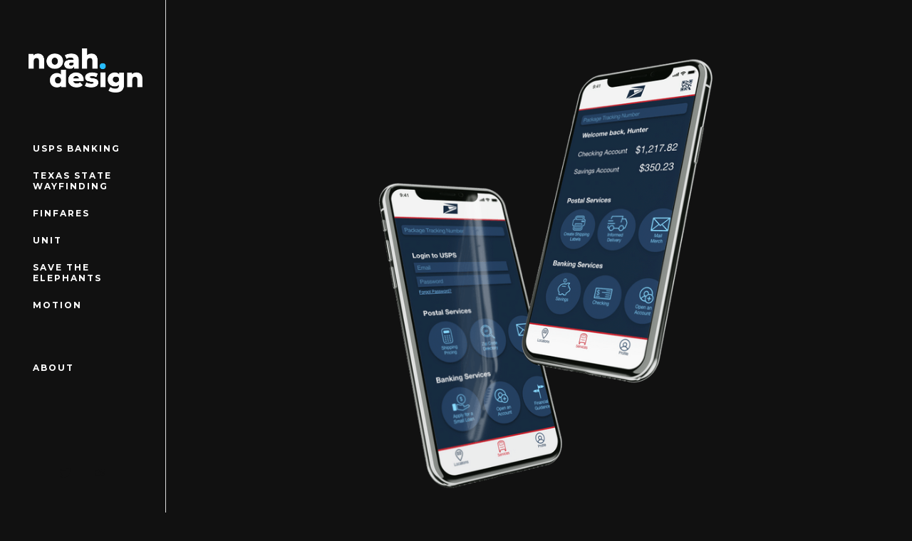

--- FILE ---
content_type: text/html; charset=utf-8
request_url: https://www.noahlewis.design/layouts/usps-banking
body_size: 4823
content:
<!DOCTYPE html><!-- This site was created in Webflow. https://www.webflow.com --><!-- Last Published: Sat Apr 29 2023 03:21:00 GMT+0000 (Coordinated Universal Time) --><html data-wf-domain="www.noahlewis.design" data-wf-page="6060f0a88165d5c653e08702" data-wf-site="605b716f5b2231a73e43a234"><head><meta charset="utf-8"/><title>Noah Lewis Design - USPS Banking</title><meta content="Design solution for bringing banking back to the post office." name="description"/><meta content="Noah Lewis Design - USPS Banking" property="og:title"/><meta content="Design solution for bringing banking back to the post office." property="og:description"/><meta content="Noah Lewis Design - USPS Banking" property="twitter:title"/><meta content="Design solution for bringing banking back to the post office." property="twitter:description"/><meta property="og:type" content="website"/><meta content="summary_large_image" name="twitter:card"/><meta content="width=device-width, initial-scale=1" name="viewport"/><meta content="Webflow" name="generator"/><link href="https://uploads-ssl.webflow.com/605b716f5b2231a73e43a234/css/noahs-portfolio-4a0bfc.webflow.098d5b6ba.css" rel="stylesheet" type="text/css"/><link href="https://fonts.googleapis.com" rel="preconnect"/><link href="https://fonts.gstatic.com" rel="preconnect" crossorigin="anonymous"/><script src="https://ajax.googleapis.com/ajax/libs/webfont/1.6.26/webfont.js" type="text/javascript"></script><script type="text/javascript">WebFont.load({  google: {    families: ["Oswald:200,300,400,500,600,700","Montserrat:100,100italic,200,200italic,300,300italic,400,400italic,500,500italic,600,600italic,700,700italic,800,800italic,900,900italic","Karla:regular,700","Playfair Display:regular"]  }});</script><!--[if lt IE 9]><script src="https://cdnjs.cloudflare.com/ajax/libs/html5shiv/3.7.3/html5shiv.min.js" type="text/javascript"></script><![endif]--><script type="text/javascript">!function(o,c){var n=c.documentElement,t=" w-mod-";n.className+=t+"js",("ontouchstart"in o||o.DocumentTouch&&c instanceof DocumentTouch)&&(n.className+=t+"touch")}(window,document);</script><link href="https://uploads-ssl.webflow.com/605b716f5b2231a73e43a234/607f4291ace936de751a8dc4_smalllogo.jpg" rel="shortcut icon" type="image/x-icon"/><link href="https://uploads-ssl.webflow.com/605b716f5b2231a73e43a234/607f43fe12a929118bcb3d79_logobig.jpg" rel="apple-touch-icon"/></head><body class="body"><div class="preloader"><img src="https://uploads-ssl.webflow.com/605b716f5b2231a73e43a234/605b716f5b22312eb443a352_preloader.gif" alt="" class="preloader-icon"/></div><div data-collapse="medium" data-animation="default" data-duration="400" data-no-scroll="1" data-easing="ease" data-easing2="ease" role="banner" class="nav-bar-wide w-nav"><a href="/" class="brand w-nav-brand"><img src="https://uploads-ssl.webflow.com/605b716f5b2231a73e43a234/605b7467155b880200a8aedc_logo.png" loading="lazy" alt="" class="image-9"/></a><nav role="navigation" class="nav-menu-wide w-nav-menu"><a href="/layouts/usps-banking" aria-current="page" class="nav-link-wide w-nav-link w--current">USPS Banking</a><a href="/layouts/texas-state-wayfinding" class="nav-link-wide w-nav-link">Texas State Wayfinding</a><a href="/layouts/finfares" class="nav-link-wide w-nav-link">Finfares</a><a href="/layouts/unit" class="nav-link-wide w-nav-link">Unit</a><a href="/layouts/save-the-elephants" class="nav-link-wide w-nav-link">Save The Elephants</a><a href="/layouts/motion" class="nav-link-wide w-nav-link">Motion</a><a href="/layouts/about" class="nav-link-wide about w-nav-link">About</a></nav><div class="menu-button w-hidden-main w-nav-button"><div class="icon w-icon-nav-menu"></div></div><div class="nav-left-social-icons horizontal"><a href="https://twitter.com" target="_blank" class="social-icon-link w-inline-block"><img src="https://uploads-ssl.webflow.com/605b716f5b2231a73e43a234/605b716f5b2231686843a278_twitter-icon.svg" alt=""/></a><a href="https://facebook.com" target="_blank" class="social-icon-link w-inline-block"></a><a href="https://behance.net" target="_blank" class="social-icon-link w-inline-block"><img src="https://uploads-ssl.webflow.com/605b716f5b2231a73e43a234/605b716f5b223113c043a277_behance-icon.svg" alt=""/></a></div></div><div data-collapse="medium" data-animation="default" data-duration="400" data-no-scroll="1" data-easing="ease" data-easing2="ease" role="banner" class="nav-bar-wide w-nav"><a href="/" class="brand w-nav-brand"><img src="https://uploads-ssl.webflow.com/605b716f5b2231a73e43a234/605b7467155b880200a8aedc_logo.png" loading="lazy" alt="" class="image-9"/></a><nav role="navigation" class="nav-menu-wide w-nav-menu"><a href="/layouts/usps-banking" aria-current="page" class="nav-link-wide w-nav-link w--current">USPS Banking</a><a href="/layouts/texas-state-wayfinding" class="nav-link-wide w-nav-link">Texas State Wayfinding</a><a href="/layouts/finfares" class="nav-link-wide w-nav-link">Finfares</a><a href="/layouts/unit" class="nav-link-wide w-nav-link">Unit</a><a href="/layouts/save-the-elephants" class="nav-link-wide w-nav-link">Save The Elephants</a><a href="/layouts/motion" class="nav-link-wide w-nav-link">Motion</a><a href="/layouts/about" class="nav-link-wide about w-nav-link">About</a></nav><div class="menu-button w-hidden-main w-nav-button"><div class="icon w-icon-nav-menu"></div></div><div class="nav-left-social-icons horizontal"><a href="https://twitter.com" target="_blank" class="social-icon-link w-inline-block"><img src="https://uploads-ssl.webflow.com/605b716f5b2231a73e43a234/605b716f5b2231686843a278_twitter-icon.svg" alt=""/></a><a href="https://facebook.com" target="_blank" class="social-icon-link w-inline-block"></a><a href="https://behance.net" target="_blank" class="social-icon-link w-inline-block"><img src="https://uploads-ssl.webflow.com/605b716f5b2231a73e43a234/605b716f5b223113c043a277_behance-icon.svg" alt=""/></a></div></div><div class="section-2 wf-section"><img src="https://uploads-ssl.webflow.com/605b716f5b2231a73e43a234/6061831e8165d56fede28e41_iPhone%20X%20mockup%20hover%20both.png" loading="lazy" sizes="(max-width: 991px) 70vw, (max-width: 1279px) 57vw, (max-width: 1439px) 59vw, (max-width: 1919px) 62vw, (max-width: 3333px) 60vw, 2000px" srcset="https://uploads-ssl.webflow.com/605b716f5b2231a73e43a234/6061831e8165d56fede28e41_iPhone%20X%20mockup%20hover%20both-p-800.png 800w, https://uploads-ssl.webflow.com/605b716f5b2231a73e43a234/6061831e8165d56fede28e41_iPhone%20X%20mockup%20hover%20both-p-1080.png 1080w, https://uploads-ssl.webflow.com/605b716f5b2231a73e43a234/6061831e8165d56fede28e41_iPhone%20X%20mockup%20hover%20both-p-1600.png 1600w, https://uploads-ssl.webflow.com/605b716f5b2231a73e43a234/6061831e8165d56fede28e41_iPhone%20X%20mockup%20hover%20both.png 2000w" alt="" class="image-14"/></div><div class="section-3-3 wf-section"><div class="w-row"><div class="column-27 w-col w-col-6"><h1 class="heading-3">USPS Banking | Overview</h1><p class="paragraph-6">Making banking more accessible by returning banking services to the post office. These services can be accessed through the mobile app, the website, or in the post office itself.</p></div><div class="column-28 w-col w-col-6"><h1 class="heading-3">team Members</h1><p class="paragraph-6"><span class="text-span">Noah Lewis</span>: Research, UI Lead, Brand Guidelines, Iconography<br/><span class="text-span-2">Taylor Confer</span>: Research, Co-UX Lead, App Content, Web Content, Web Design<br/><span class="text-span-3">Brianna McBee</span>: Research, Co-UX Lead, App Content, App Design<br/><span class="text-span-4">Hunter Selgem</span><span>: Research Lead, Kiosk Content, Kiosk Design</span></p></div></div></div><div class="section-3-3 wf-section"><div class="w-row"><div class="column-29 w-col w-col-6"><h1 class="heading-3">Problem</h1><p class="paragraph-6">Many Americans are unbanked. This is because many can&#x27;t afford fees associated with banking, or get confused and intimidated by banking. Also for some finding transport or time to stop by a bank is difficult.</p></div><div class="column-30 w-col w-col-6"><h1 class="heading-3">Solution</h1><p class="paragraph-6">Our Solution was to bring banking back to the post office. This would allow for lower fees associated with banking. We decided on a mobile solution so those who can&#x27;t get transportation or the time to come to the post office directly can access these services through their mobile device.</p></div></div></div><div class="section-12 wf-section"><h1 class="heading-3">Research</h1></div><div class="section-22 wf-section"><div data-delay="4000" data-animation="slide" class="slider7 w-slider" data-autoplay="false" data-easing="ease" data-hide-arrows="false" data-disable-swipe="false" data-autoplay-limit="0" data-nav-spacing="3" data-duration="500" data-infinite="true"><div class="w-slider-mask"><div class="w-slide"><img src="https://uploads-ssl.webflow.com/605b716f5b2231a73e43a234/608336f601634f5a7e951979_Screenshot%202021-04-23%20160109.png" loading="lazy" sizes="(max-width: 991px) 100vw, (max-width: 1279px) 82vw, (max-width: 1439px) 84vw, (max-width: 1919px) 88vw, 86vw" srcset="https://uploads-ssl.webflow.com/605b716f5b2231a73e43a234/608336f601634f5a7e951979_Screenshot%202021-04-23%20160109-p-500.png 500w, https://uploads-ssl.webflow.com/605b716f5b2231a73e43a234/608336f601634f5a7e951979_Screenshot%202021-04-23%20160109-p-800.png 800w, https://uploads-ssl.webflow.com/605b716f5b2231a73e43a234/608336f601634f5a7e951979_Screenshot%202021-04-23%20160109-p-1080.png 1080w, https://uploads-ssl.webflow.com/605b716f5b2231a73e43a234/608336f601634f5a7e951979_Screenshot%202021-04-23%20160109-p-1600.png 1600w, https://uploads-ssl.webflow.com/605b716f5b2231a73e43a234/608336f601634f5a7e951979_Screenshot%202021-04-23%20160109.png 1917w" alt="" class="image-121"/></div><div class="w-slide"><img src="https://uploads-ssl.webflow.com/605b716f5b2231a73e43a234/608336f98a710f40e3f20391_Screenshot%202021-04-23%20160141.png" loading="lazy" sizes="(max-width: 991px) 100vw, (max-width: 1279px) 82vw, (max-width: 1439px) 84vw, (max-width: 1919px) 88vw, 86vw" srcset="https://uploads-ssl.webflow.com/605b716f5b2231a73e43a234/608336f98a710f40e3f20391_Screenshot%202021-04-23%20160141-p-500.png 500w, https://uploads-ssl.webflow.com/605b716f5b2231a73e43a234/608336f98a710f40e3f20391_Screenshot%202021-04-23%20160141-p-800.png 800w, https://uploads-ssl.webflow.com/605b716f5b2231a73e43a234/608336f98a710f40e3f20391_Screenshot%202021-04-23%20160141-p-1080.png 1080w, https://uploads-ssl.webflow.com/605b716f5b2231a73e43a234/608336f98a710f40e3f20391_Screenshot%202021-04-23%20160141-p-1600.png 1600w, https://uploads-ssl.webflow.com/605b716f5b2231a73e43a234/608336f98a710f40e3f20391_Screenshot%202021-04-23%20160141.png 1912w" alt="" class="image-122"/></div><div class="w-slide"><img src="https://uploads-ssl.webflow.com/605b716f5b2231a73e43a234/608336fb69e4dd015aadcaed_Screenshot%202021-04-23%20160213.png" loading="lazy" sizes="(max-width: 991px) 100vw, (max-width: 1279px) 82vw, (max-width: 1439px) 84vw, (max-width: 1919px) 88vw, 85vw" srcset="https://uploads-ssl.webflow.com/605b716f5b2231a73e43a234/608336fb69e4dd015aadcaed_Screenshot%202021-04-23%20160213-p-500.png 500w, https://uploads-ssl.webflow.com/605b716f5b2231a73e43a234/608336fb69e4dd015aadcaed_Screenshot%202021-04-23%20160213-p-800.png 800w, https://uploads-ssl.webflow.com/605b716f5b2231a73e43a234/608336fb69e4dd015aadcaed_Screenshot%202021-04-23%20160213-p-1080.png 1080w, https://uploads-ssl.webflow.com/605b716f5b2231a73e43a234/608336fb69e4dd015aadcaed_Screenshot%202021-04-23%20160213-p-1600.png 1600w, https://uploads-ssl.webflow.com/605b716f5b2231a73e43a234/608336fb69e4dd015aadcaed_Screenshot%202021-04-23%20160213.png 1887w" alt="" class="image-114"/></div></div><div class="w-slider-arrow-left"><div class="w-icon-slider-left"></div></div><div class="w-slider-arrow-right"><div class="w-icon-slider-right"></div></div><div class="slide-nav-4 w-slider-nav w-round"></div></div></div><div class="section-12 wf-section"><h1 class="heading-3">Design Guidelines</h1></div><div class="section-4-3 wf-section"><img src="https://uploads-ssl.webflow.com/605b716f5b2231a73e43a234/60833432df3870ede7237cca_post%20office%20colors.png" loading="lazy" sizes="(max-width: 479px) 86vw, (max-width: 767px) 88vw, (max-width: 991px) 87vw, (max-width: 1279px) 72vw, (max-width: 1439px) 74vw, (max-width: 1919px) 78vw, (max-width: 4196px) 83vw, 3483px" srcset="https://uploads-ssl.webflow.com/605b716f5b2231a73e43a234/60833432df3870ede7237cca_post%20office%20colors-p-500.png 500w, https://uploads-ssl.webflow.com/605b716f5b2231a73e43a234/60833432df3870ede7237cca_post%20office%20colors-p-800.png 800w, https://uploads-ssl.webflow.com/605b716f5b2231a73e43a234/60833432df3870ede7237cca_post%20office%20colors-p-1080.png 1080w, https://uploads-ssl.webflow.com/605b716f5b2231a73e43a234/60833432df3870ede7237cca_post%20office%20colors-p-1600.png 1600w, https://uploads-ssl.webflow.com/605b716f5b2231a73e43a234/60833432df3870ede7237cca_post%20office%20colors-p-2000.png 2000w, https://uploads-ssl.webflow.com/605b716f5b2231a73e43a234/60833432df3870ede7237cca_post%20office%20colors.png 3483w" alt="" class="image-113"/><img src="https://uploads-ssl.webflow.com/605b716f5b2231a73e43a234/607267840a99f5f4ad3652ee_post%20office%20fonts.png" loading="lazy" sizes="(max-width: 479px) 92vw, (max-width: 767px) 88vw, (max-width: 991px) 87vw, (max-width: 1439px) 72vw, (max-width: 1919px) 77vw, (max-width: 5880px) 84vw, 4940px" srcset="https://uploads-ssl.webflow.com/605b716f5b2231a73e43a234/607267840a99f5f4ad3652ee_post%20office%20fonts-p-500.png 500w, https://uploads-ssl.webflow.com/605b716f5b2231a73e43a234/607267840a99f5f4ad3652ee_post%20office%20fonts-p-800.png 800w, https://uploads-ssl.webflow.com/605b716f5b2231a73e43a234/607267840a99f5f4ad3652ee_post%20office%20fonts-p-1080.png 1080w, https://uploads-ssl.webflow.com/605b716f5b2231a73e43a234/607267840a99f5f4ad3652ee_post%20office%20fonts-p-1600.png 1600w, https://uploads-ssl.webflow.com/605b716f5b2231a73e43a234/607267840a99f5f4ad3652ee_post%20office%20fonts-p-2000.png 2000w, https://uploads-ssl.webflow.com/605b716f5b2231a73e43a234/607267840a99f5f4ad3652ee_post%20office%20fonts-p-2600.png 2600w, https://uploads-ssl.webflow.com/605b716f5b2231a73e43a234/607267840a99f5f4ad3652ee_post%20office%20fonts.png 4940w" alt="" class="image-60"/></div><div class="section-17 wf-section"><h1 class="heading-3">Iconography</h1></div><div class="section-18 wf-section"><img src="https://uploads-ssl.webflow.com/605b716f5b2231a73e43a234/607f36a01c57eb47f106b6fe_usps%20icons2.png" loading="lazy" sizes="(max-width: 479px) 98vw, (max-width: 991px) 90vw, (max-width: 1279px) 74vw, (max-width: 1439px) 75vw, (max-width: 1919px) 79vw, (max-width: 2843px) 78vw, 2218px" srcset="https://uploads-ssl.webflow.com/605b716f5b2231a73e43a234/607f36a01c57eb47f106b6fe_usps%20icons2-p-500.png 500w, https://uploads-ssl.webflow.com/605b716f5b2231a73e43a234/607f36a01c57eb47f106b6fe_usps%20icons2-p-800.png 800w, https://uploads-ssl.webflow.com/605b716f5b2231a73e43a234/607f36a01c57eb47f106b6fe_usps%20icons2-p-1080.png 1080w, https://uploads-ssl.webflow.com/605b716f5b2231a73e43a234/607f36a01c57eb47f106b6fe_usps%20icons2-p-1600.png 1600w, https://uploads-ssl.webflow.com/605b716f5b2231a73e43a234/607f36a01c57eb47f106b6fe_usps%20icons2.png 2218w" alt="" class="image-110"/></div><div class="section-12 wf-section"><h1 class="heading-3">Wireframes</h1></div><div class="section-4-3 wf-section"><img src="https://uploads-ssl.webflow.com/605b716f5b2231a73e43a234/6083399df4ccb504e70c0943_usps%20wireframes.png" loading="lazy" sizes="(max-width: 479px) 86vw, (max-width: 767px) 88vw, (max-width: 991px) 87vw, (max-width: 1279px) 72vw, (max-width: 1439px) 74vw, (max-width: 1919px) 78vw, (max-width: 7902px) 87vw, 6875px" srcset="https://uploads-ssl.webflow.com/605b716f5b2231a73e43a234/6083399df4ccb504e70c0943_usps%20wireframes-p-500.png 500w, https://uploads-ssl.webflow.com/605b716f5b2231a73e43a234/6083399df4ccb504e70c0943_usps%20wireframes-p-800.png 800w, https://uploads-ssl.webflow.com/605b716f5b2231a73e43a234/6083399df4ccb504e70c0943_usps%20wireframes-p-1080.png 1080w, https://uploads-ssl.webflow.com/605b716f5b2231a73e43a234/6083399df4ccb504e70c0943_usps%20wireframes.png 6875w" alt="" class="image-115"/></div><div class="section-3 wf-section"><h1 class="heading-3">Mobile App</h1></div><div class="section-16 wf-section"><div data-delay="4000" data-animation="slide" class="slider w-slider" data-autoplay="false" data-easing="ease" data-hide-arrows="false" data-disable-swipe="false" data-autoplay-limit="0" data-nav-spacing="3" data-duration="500" data-infinite="true"><div class="mask w-slider-mask"><div class="slide-6 w-slide"><img src="https://uploads-ssl.webflow.com/605b716f5b2231a73e43a234/606244ad28db795cc619a3d7_iPhone%20X%20mockup%20home.png" loading="lazy" sizes="(max-width: 991px) 70vw, (max-width: 1279px) 57vw, (max-width: 1439px) 50vw, (max-width: 1919px) 53vw, (max-width: 3921px) 51vw, 2000px" srcset="https://uploads-ssl.webflow.com/605b716f5b2231a73e43a234/606244ad28db795cc619a3d7_iPhone%20X%20mockup%20home-p-500.png 500w, https://uploads-ssl.webflow.com/605b716f5b2231a73e43a234/606244ad28db795cc619a3d7_iPhone%20X%20mockup%20home-p-800.png 800w, https://uploads-ssl.webflow.com/605b716f5b2231a73e43a234/606244ad28db795cc619a3d7_iPhone%20X%20mockup%20home-p-1080.png 1080w, https://uploads-ssl.webflow.com/605b716f5b2231a73e43a234/606244ad28db795cc619a3d7_iPhone%20X%20mockup%20home-p-1600.png 1600w, https://uploads-ssl.webflow.com/605b716f5b2231a73e43a234/606244ad28db795cc619a3d7_iPhone%20X%20mockup%20home.png 2000w" alt="" class="image-21"/></div><div class="slide-2 w-slide"><img src="https://uploads-ssl.webflow.com/605b716f5b2231a73e43a234/60623ebd8ed3871c658b792f_iPhone%20X%20mockup%20front.png" loading="lazy" sizes="(max-width: 991px) 70vw, (max-width: 1279px) 57vw, (max-width: 1439px) 50vw, (max-width: 1919px) 53vw, (max-width: 3921px) 51vw, 2000px" srcset="https://uploads-ssl.webflow.com/605b716f5b2231a73e43a234/60623ebd8ed3871c658b792f_iPhone%20X%20mockup%20front-p-500.png 500w, https://uploads-ssl.webflow.com/605b716f5b2231a73e43a234/60623ebd8ed3871c658b792f_iPhone%20X%20mockup%20front-p-800.png 800w, https://uploads-ssl.webflow.com/605b716f5b2231a73e43a234/60623ebd8ed3871c658b792f_iPhone%20X%20mockup%20front-p-1080.png 1080w, https://uploads-ssl.webflow.com/605b716f5b2231a73e43a234/60623ebd8ed3871c658b792f_iPhone%20X%20mockup%20front-p-1600.png 1600w, https://uploads-ssl.webflow.com/605b716f5b2231a73e43a234/60623ebd8ed3871c658b792f_iPhone%20X%20mockup%20front.png 2000w" alt="" class="image-16"/></div><div class="slide-3 w-slide"><img src="https://uploads-ssl.webflow.com/605b716f5b2231a73e43a234/60623ec3dfc6ceca73165560_iPhone%20X%20mockup%20help.png" loading="lazy" sizes="(max-width: 991px) 70vw, (max-width: 1279px) 57vw, (max-width: 1439px) 50vw, (max-width: 1919px) 53vw, (max-width: 3921px) 51vw, 2000px" srcset="https://uploads-ssl.webflow.com/605b716f5b2231a73e43a234/60623ec3dfc6ceca73165560_iPhone%20X%20mockup%20help-p-500.png 500w, https://uploads-ssl.webflow.com/605b716f5b2231a73e43a234/60623ec3dfc6ceca73165560_iPhone%20X%20mockup%20help-p-800.png 800w, https://uploads-ssl.webflow.com/605b716f5b2231a73e43a234/60623ec3dfc6ceca73165560_iPhone%20X%20mockup%20help-p-1080.png 1080w, https://uploads-ssl.webflow.com/605b716f5b2231a73e43a234/60623ec3dfc6ceca73165560_iPhone%20X%20mockup%20help-p-1600.png 1600w, https://uploads-ssl.webflow.com/605b716f5b2231a73e43a234/60623ec3dfc6ceca73165560_iPhone%20X%20mockup%20help.png 2000w" alt="" class="image-17"/></div><div class="slide-4 w-slide"><img src="https://uploads-ssl.webflow.com/605b716f5b2231a73e43a234/60623ec5bc31655db74297a2_iPhone%20X%20mockup%20loan.png" loading="lazy" sizes="(max-width: 991px) 70vw, (max-width: 1279px) 57vw, (max-width: 1439px) 50vw, (max-width: 1919px) 53vw, (max-width: 3921px) 51vw, 2000px" srcset="https://uploads-ssl.webflow.com/605b716f5b2231a73e43a234/60623ec5bc31655db74297a2_iPhone%20X%20mockup%20loan-p-500.png 500w, https://uploads-ssl.webflow.com/605b716f5b2231a73e43a234/60623ec5bc31655db74297a2_iPhone%20X%20mockup%20loan-p-800.png 800w, https://uploads-ssl.webflow.com/605b716f5b2231a73e43a234/60623ec5bc31655db74297a2_iPhone%20X%20mockup%20loan-p-1080.png 1080w, https://uploads-ssl.webflow.com/605b716f5b2231a73e43a234/60623ec5bc31655db74297a2_iPhone%20X%20mockup%20loan-p-1600.png 1600w, https://uploads-ssl.webflow.com/605b716f5b2231a73e43a234/60623ec5bc31655db74297a2_iPhone%20X%20mockup%20loan.png 2000w" alt="" class="image-18"/></div><div class="slide-5 w-slide"><img src="https://uploads-ssl.webflow.com/605b716f5b2231a73e43a234/60623ec75c0e12031806d6b0_iPhone%20X%20mockup%20paybills.png" loading="lazy" sizes="(max-width: 991px) 70vw, (max-width: 1279px) 57vw, (max-width: 1439px) 50vw, (max-width: 1919px) 53vw, (max-width: 3921px) 51vw, 2000px" srcset="https://uploads-ssl.webflow.com/605b716f5b2231a73e43a234/60623ec75c0e12031806d6b0_iPhone%20X%20mockup%20paybills-p-500.png 500w, https://uploads-ssl.webflow.com/605b716f5b2231a73e43a234/60623ec75c0e12031806d6b0_iPhone%20X%20mockup%20paybills-p-800.png 800w, https://uploads-ssl.webflow.com/605b716f5b2231a73e43a234/60623ec75c0e12031806d6b0_iPhone%20X%20mockup%20paybills-p-1080.png 1080w, https://uploads-ssl.webflow.com/605b716f5b2231a73e43a234/60623ec75c0e12031806d6b0_iPhone%20X%20mockup%20paybills-p-1600.png 1600w, https://uploads-ssl.webflow.com/605b716f5b2231a73e43a234/60623ec75c0e12031806d6b0_iPhone%20X%20mockup%20paybills.png 2000w" alt="" class="image-19"/></div></div><div class="w-slider-arrow-left"><div class="w-icon-slider-left"></div></div><div class="w-slider-arrow-right"><div class="w-icon-slider-right"></div></div><div class="side-nav-2 w-slider-nav w-round"></div></div></div><div class="section-3 wf-section"><h1 class="heading-3">Desktop Website</h1></div><div class="section-10 wf-section"><div data-delay="4000" data-animation="slide" class="slider5 w-slider" data-autoplay="false" data-easing="ease" data-hide-arrows="false" data-disable-swipe="false" data-autoplay-limit="0" data-nav-spacing="3" data-duration="500" data-infinite="true"><div class="mask w-slider-mask"><div class="slide-6 w-slide"><img src="https://uploads-ssl.webflow.com/605b716f5b2231a73e43a234/6062491d1b26a61768d5529e_Mockup1.png" loading="lazy" sizes="(max-width: 991px) 100vw, (max-width: 1279px) 82vw, (max-width: 1439px) 75vw, (max-width: 1919px) 79vw, (max-width: 5882px) 85vw, 5000px" srcset="https://uploads-ssl.webflow.com/605b716f5b2231a73e43a234/6062491d1b26a61768d5529e_Mockup1-p-500.png 500w, https://uploads-ssl.webflow.com/605b716f5b2231a73e43a234/6062491d1b26a61768d5529e_Mockup1-p-800.png 800w, https://uploads-ssl.webflow.com/605b716f5b2231a73e43a234/6062491d1b26a61768d5529e_Mockup1-p-1080.png 1080w, https://uploads-ssl.webflow.com/605b716f5b2231a73e43a234/6062491d1b26a61768d5529e_Mockup1-p-1600.png 1600w, https://uploads-ssl.webflow.com/605b716f5b2231a73e43a234/6062491d1b26a61768d5529e_Mockup1-p-2000.png 2000w, https://uploads-ssl.webflow.com/605b716f5b2231a73e43a234/6062491d1b26a61768d5529e_Mockup1-p-2600.png 2600w, https://uploads-ssl.webflow.com/605b716f5b2231a73e43a234/6062491d1b26a61768d5529e_Mockup1-p-3200.png 3200w, https://uploads-ssl.webflow.com/605b716f5b2231a73e43a234/6062491d1b26a61768d5529e_Mockup1.png 5000w" alt="" class="image-30"/></div><div class="slide-2 w-slide"><img src="https://uploads-ssl.webflow.com/605b716f5b2231a73e43a234/60624923b556e696b0b326c8_Mockup2.png" loading="lazy" sizes="(max-width: 991px) 100vw, (max-width: 1279px) 82vw, (max-width: 1439px) 75vw, (max-width: 1919px) 79vw, (max-width: 5882px) 85vw, 5000px" srcset="https://uploads-ssl.webflow.com/605b716f5b2231a73e43a234/60624923b556e696b0b326c8_Mockup2-p-500.png 500w, https://uploads-ssl.webflow.com/605b716f5b2231a73e43a234/60624923b556e696b0b326c8_Mockup2-p-800.png 800w, https://uploads-ssl.webflow.com/605b716f5b2231a73e43a234/60624923b556e696b0b326c8_Mockup2-p-1080.png 1080w, https://uploads-ssl.webflow.com/605b716f5b2231a73e43a234/60624923b556e696b0b326c8_Mockup2-p-1600.png 1600w, https://uploads-ssl.webflow.com/605b716f5b2231a73e43a234/60624923b556e696b0b326c8_Mockup2-p-2000.png 2000w, https://uploads-ssl.webflow.com/605b716f5b2231a73e43a234/60624923b556e696b0b326c8_Mockup2-p-2600.png 2600w, https://uploads-ssl.webflow.com/605b716f5b2231a73e43a234/60624923b556e696b0b326c8_Mockup2-p-3200.png 3200w, https://uploads-ssl.webflow.com/605b716f5b2231a73e43a234/60624923b556e696b0b326c8_Mockup2.png 5000w" alt="" class="image-62"/></div><div class="slide-3 w-slide"><img src="https://uploads-ssl.webflow.com/605b716f5b2231a73e43a234/6062492d0e85163f310a9bad_Mockup3.png" loading="lazy" sizes="(max-width: 991px) 100vw, (max-width: 1279px) 82vw, (max-width: 1439px) 75vw, (max-width: 1919px) 79vw, (max-width: 5882px) 85vw, 5000px" srcset="https://uploads-ssl.webflow.com/605b716f5b2231a73e43a234/6062492d0e85163f310a9bad_Mockup3-p-500.png 500w, https://uploads-ssl.webflow.com/605b716f5b2231a73e43a234/6062492d0e85163f310a9bad_Mockup3-p-800.png 800w, https://uploads-ssl.webflow.com/605b716f5b2231a73e43a234/6062492d0e85163f310a9bad_Mockup3-p-1080.png 1080w, https://uploads-ssl.webflow.com/605b716f5b2231a73e43a234/6062492d0e85163f310a9bad_Mockup3-p-1600.png 1600w, https://uploads-ssl.webflow.com/605b716f5b2231a73e43a234/6062492d0e85163f310a9bad_Mockup3-p-2000.png 2000w, https://uploads-ssl.webflow.com/605b716f5b2231a73e43a234/6062492d0e85163f310a9bad_Mockup3-p-2600.png 2600w, https://uploads-ssl.webflow.com/605b716f5b2231a73e43a234/6062492d0e85163f310a9bad_Mockup3-p-3200.png 3200w, https://uploads-ssl.webflow.com/605b716f5b2231a73e43a234/6062492d0e85163f310a9bad_Mockup3.png 5000w" alt="" class="image-63"/></div><div class="slide-4 w-slide"><img src="https://uploads-ssl.webflow.com/605b716f5b2231a73e43a234/606249365ad312309439c1f9_Mockup4.png" loading="lazy" sizes="(max-width: 991px) 100vw, (max-width: 1279px) 82vw, (max-width: 1439px) 75vw, (max-width: 1919px) 79vw, (max-width: 5882px) 85vw, 5000px" srcset="https://uploads-ssl.webflow.com/605b716f5b2231a73e43a234/606249365ad312309439c1f9_Mockup4-p-500.png 500w, https://uploads-ssl.webflow.com/605b716f5b2231a73e43a234/606249365ad312309439c1f9_Mockup4-p-800.png 800w, https://uploads-ssl.webflow.com/605b716f5b2231a73e43a234/606249365ad312309439c1f9_Mockup4-p-1080.png 1080w, https://uploads-ssl.webflow.com/605b716f5b2231a73e43a234/606249365ad312309439c1f9_Mockup4-p-1600.png 1600w, https://uploads-ssl.webflow.com/605b716f5b2231a73e43a234/606249365ad312309439c1f9_Mockup4-p-2000.png 2000w, https://uploads-ssl.webflow.com/605b716f5b2231a73e43a234/606249365ad312309439c1f9_Mockup4-p-2600.png 2600w, https://uploads-ssl.webflow.com/605b716f5b2231a73e43a234/606249365ad312309439c1f9_Mockup4-p-3200.png 3200w, https://uploads-ssl.webflow.com/605b716f5b2231a73e43a234/606249365ad312309439c1f9_Mockup4.png 5000w" alt="" class="image-64"/></div><div class="slide-5 w-slide"><img src="https://uploads-ssl.webflow.com/605b716f5b2231a73e43a234/6062493dcf01f469a716edb5_Mockup5.png" loading="lazy" sizes="(max-width: 991px) 100vw, (max-width: 1279px) 82vw, (max-width: 1439px) 75vw, (max-width: 1919px) 79vw, (max-width: 5882px) 85vw, 5000px" srcset="https://uploads-ssl.webflow.com/605b716f5b2231a73e43a234/6062493dcf01f469a716edb5_Mockup5-p-500.png 500w, https://uploads-ssl.webflow.com/605b716f5b2231a73e43a234/6062493dcf01f469a716edb5_Mockup5-p-800.png 800w, https://uploads-ssl.webflow.com/605b716f5b2231a73e43a234/6062493dcf01f469a716edb5_Mockup5-p-1080.png 1080w, https://uploads-ssl.webflow.com/605b716f5b2231a73e43a234/6062493dcf01f469a716edb5_Mockup5-p-1600.png 1600w, https://uploads-ssl.webflow.com/605b716f5b2231a73e43a234/6062493dcf01f469a716edb5_Mockup5-p-2000.png 2000w, https://uploads-ssl.webflow.com/605b716f5b2231a73e43a234/6062493dcf01f469a716edb5_Mockup5-p-2600.png 2600w, https://uploads-ssl.webflow.com/605b716f5b2231a73e43a234/6062493dcf01f469a716edb5_Mockup5-p-3200.png 3200w, https://uploads-ssl.webflow.com/605b716f5b2231a73e43a234/6062493dcf01f469a716edb5_Mockup5.png 5000w" alt="" class="image-49"/></div></div><div class="w-slider-arrow-left"><div class="w-icon-slider-left"></div></div><div class="w-slider-arrow-right"><div class="w-icon-slider-right"></div></div><div class="slide-nav w-slider-nav w-round"></div></div></div><div class="section-3 wf-section"><h1 class="heading-3">USPS Kiosk</h1><p class="paragraph-6">In order to accommodate those without mobile devices, or computers, we created an instore kiosk, where customers can access banking services right in the post office.</p></div><div class="section-11 wf-section"><div data-delay="4000" data-animation="slide" class="slider5 w-slider" data-autoplay="false" data-easing="ease" data-hide-arrows="false" data-disable-swipe="false" data-autoplay-limit="0" data-nav-spacing="3" data-duration="500" data-infinite="true"><div class="mask w-slider-mask"><div class="slide-6 w-slide"><img src="https://uploads-ssl.webflow.com/605b716f5b2231a73e43a234/606253991c4de3088ea3c353_iPad%20Pro%20Mockup1.png" loading="eager" sizes="(max-width: 991px) 100vw, (max-width: 1279px) 82vw, (max-width: 1439px) 84vw, (max-width: 1919px) 88vw, (max-width: 3235px) 90vw, 2912px" srcset="https://uploads-ssl.webflow.com/605b716f5b2231a73e43a234/606253991c4de3088ea3c353_iPad%20Pro%20Mockup1-p-500.png 500w, https://uploads-ssl.webflow.com/605b716f5b2231a73e43a234/606253991c4de3088ea3c353_iPad%20Pro%20Mockup1-p-800.png 800w, https://uploads-ssl.webflow.com/605b716f5b2231a73e43a234/606253991c4de3088ea3c353_iPad%20Pro%20Mockup1-p-1080.png 1080w, https://uploads-ssl.webflow.com/605b716f5b2231a73e43a234/606253991c4de3088ea3c353_iPad%20Pro%20Mockup1-p-1600.png 1600w, https://uploads-ssl.webflow.com/605b716f5b2231a73e43a234/606253991c4de3088ea3c353_iPad%20Pro%20Mockup1-p-2000.png 2000w, https://uploads-ssl.webflow.com/605b716f5b2231a73e43a234/606253991c4de3088ea3c353_iPad%20Pro%20Mockup1-p-2600.png 2600w, https://uploads-ssl.webflow.com/605b716f5b2231a73e43a234/606253991c4de3088ea3c353_iPad%20Pro%20Mockup1.png 2912w" alt="" class="image-31"/></div><div class="slide-2 w-slide"><img src="https://uploads-ssl.webflow.com/605b716f5b2231a73e43a234/606254091304cb94c06a7ba9_iPad%20Pro%20Mockup2.png" loading="lazy" sizes="(max-width: 991px) 100vw, (max-width: 1279px) 82vw, (max-width: 1439px) 84vw, (max-width: 1919px) 88vw, (max-width: 3235px) 90vw, 2912px" srcset="https://uploads-ssl.webflow.com/605b716f5b2231a73e43a234/606254091304cb94c06a7ba9_iPad%20Pro%20Mockup2-p-500.png 500w, https://uploads-ssl.webflow.com/605b716f5b2231a73e43a234/606254091304cb94c06a7ba9_iPad%20Pro%20Mockup2-p-800.png 800w, https://uploads-ssl.webflow.com/605b716f5b2231a73e43a234/606254091304cb94c06a7ba9_iPad%20Pro%20Mockup2-p-1080.png 1080w, https://uploads-ssl.webflow.com/605b716f5b2231a73e43a234/606254091304cb94c06a7ba9_iPad%20Pro%20Mockup2-p-1600.png 1600w, https://uploads-ssl.webflow.com/605b716f5b2231a73e43a234/606254091304cb94c06a7ba9_iPad%20Pro%20Mockup2-p-2000.png 2000w, https://uploads-ssl.webflow.com/605b716f5b2231a73e43a234/606254091304cb94c06a7ba9_iPad%20Pro%20Mockup2-p-2600.png 2600w, https://uploads-ssl.webflow.com/605b716f5b2231a73e43a234/606254091304cb94c06a7ba9_iPad%20Pro%20Mockup2.png 2912w" alt="" class="image-32"/></div><div class="slide-3 w-slide"><img src="https://uploads-ssl.webflow.com/605b716f5b2231a73e43a234/6062540f3331c16f915e3979_iPad%20Pro%20Mockup3.png" loading="lazy" sizes="(max-width: 991px) 100vw, (max-width: 1279px) 82vw, (max-width: 1439px) 84vw, (max-width: 1919px) 88vw, (max-width: 3235px) 90vw, 2912px" srcset="https://uploads-ssl.webflow.com/605b716f5b2231a73e43a234/6062540f3331c16f915e3979_iPad%20Pro%20Mockup3-p-500.png 500w, https://uploads-ssl.webflow.com/605b716f5b2231a73e43a234/6062540f3331c16f915e3979_iPad%20Pro%20Mockup3-p-800.png 800w, https://uploads-ssl.webflow.com/605b716f5b2231a73e43a234/6062540f3331c16f915e3979_iPad%20Pro%20Mockup3-p-1080.png 1080w, https://uploads-ssl.webflow.com/605b716f5b2231a73e43a234/6062540f3331c16f915e3979_iPad%20Pro%20Mockup3-p-1600.png 1600w, https://uploads-ssl.webflow.com/605b716f5b2231a73e43a234/6062540f3331c16f915e3979_iPad%20Pro%20Mockup3-p-2000.png 2000w, https://uploads-ssl.webflow.com/605b716f5b2231a73e43a234/6062540f3331c16f915e3979_iPad%20Pro%20Mockup3-p-2600.png 2600w, https://uploads-ssl.webflow.com/605b716f5b2231a73e43a234/6062540f3331c16f915e3979_iPad%20Pro%20Mockup3.png 2912w" alt="" class="image-33"/></div><div class="slide-4 w-slide"><img src="https://uploads-ssl.webflow.com/605b716f5b2231a73e43a234/606254151eadb5ce90a403e5_iPad%20Pro%20Mockup4.png" loading="lazy" sizes="(max-width: 991px) 100vw, (max-width: 1279px) 82vw, (max-width: 1439px) 84vw, (max-width: 1919px) 88vw, (max-width: 3235px) 90vw, 2912px" srcset="https://uploads-ssl.webflow.com/605b716f5b2231a73e43a234/606254151eadb5ce90a403e5_iPad%20Pro%20Mockup4-p-500.png 500w, https://uploads-ssl.webflow.com/605b716f5b2231a73e43a234/606254151eadb5ce90a403e5_iPad%20Pro%20Mockup4-p-800.png 800w, https://uploads-ssl.webflow.com/605b716f5b2231a73e43a234/606254151eadb5ce90a403e5_iPad%20Pro%20Mockup4-p-1080.png 1080w, https://uploads-ssl.webflow.com/605b716f5b2231a73e43a234/606254151eadb5ce90a403e5_iPad%20Pro%20Mockup4-p-1600.png 1600w, https://uploads-ssl.webflow.com/605b716f5b2231a73e43a234/606254151eadb5ce90a403e5_iPad%20Pro%20Mockup4-p-2000.png 2000w, https://uploads-ssl.webflow.com/605b716f5b2231a73e43a234/606254151eadb5ce90a403e5_iPad%20Pro%20Mockup4-p-2600.png 2600w, https://uploads-ssl.webflow.com/605b716f5b2231a73e43a234/606254151eadb5ce90a403e5_iPad%20Pro%20Mockup4.png 2912w" alt="" class="image-34"/></div></div><div class="w-slider-arrow-left"><div class="w-icon-slider-left"></div></div><div class="w-slider-arrow-right"><div class="w-icon-slider-right"></div></div><div class="slide-nav _2 w-slider-nav w-round"></div></div></div><script src="https://d3e54v103j8qbb.cloudfront.net/js/jquery-3.5.1.min.dc5e7f18c8.js?site=605b716f5b2231a73e43a234" type="text/javascript" integrity="sha256-9/aliU8dGd2tb6OSsuzixeV4y/faTqgFtohetphbbj0=" crossorigin="anonymous"></script><script src="https://uploads-ssl.webflow.com/605b716f5b2231a73e43a234/js/webflow.4987fe35a.js" type="text/javascript"></script><!--[if lte IE 9]><script src="//cdnjs.cloudflare.com/ajax/libs/placeholders/3.0.2/placeholders.min.js"></script><![endif]--></body></html>

--- FILE ---
content_type: text/css
request_url: https://uploads-ssl.webflow.com/605b716f5b2231a73e43a234/css/noahs-portfolio-4a0bfc.webflow.098d5b6ba.css
body_size: 29627
content:
html {
  -ms-text-size-adjust: 100%;
  -webkit-text-size-adjust: 100%;
  font-family: sans-serif;
}

body {
  margin: 0;
}

article, aside, details, figcaption, figure, footer, header, hgroup, main, menu, nav, section, summary {
  display: block;
}

audio, canvas, progress, video {
  vertical-align: baseline;
  display: inline-block;
}

audio:not([controls]) {
  height: 0;
  display: none;
}

[hidden], template {
  display: none;
}

a {
  background-color: rgba(0, 0, 0, 0);
}

a:active, a:hover {
  outline: 0;
}

abbr[title] {
  border-bottom: 1px dotted;
}

b, strong {
  font-weight: bold;
}

dfn {
  font-style: italic;
}

h1 {
  margin: .67em 0;
  font-size: 2em;
}

mark {
  color: #000;
  background: #ff0;
}

small {
  font-size: 80%;
}

sub, sup {
  vertical-align: baseline;
  font-size: 75%;
  line-height: 0;
  position: relative;
}

sup {
  top: -.5em;
}

sub {
  bottom: -.25em;
}

img {
  border: 0;
}

svg:not(:root) {
  overflow: hidden;
}

figure {
  margin: 1em 40px;
}

hr {
  box-sizing: content-box;
  height: 0;
}

pre {
  overflow: auto;
}

code, kbd, pre, samp {
  font-family: monospace;
  font-size: 1em;
}

button, input, optgroup, select, textarea {
  color: inherit;
  font: inherit;
  margin: 0;
}

button {
  overflow: visible;
}

button, select {
  text-transform: none;
}

button, html input[type="button"], input[type="reset"] {
  -webkit-appearance: button;
  cursor: pointer;
}

button[disabled], html input[disabled] {
  cursor: default;
}

button::-moz-focus-inner, input::-moz-focus-inner {
  border: 0;
  padding: 0;
}

input {
  line-height: normal;
}

input[type="checkbox"], input[type="radio"] {
  box-sizing: border-box;
  padding: 0;
}

input[type="number"]::-webkit-inner-spin-button, input[type="number"]::-webkit-outer-spin-button {
  height: auto;
}

input[type="search"] {
  -webkit-appearance: none;
}

input[type="search"]::-webkit-search-cancel-button, input[type="search"]::-webkit-search-decoration {
  -webkit-appearance: none;
}

fieldset {
  border: 1px solid silver;
  margin: 0 2px;
  padding: .35em .625em .75em;
}

legend {
  border: 0;
  padding: 0;
}

textarea {
  overflow: auto;
}

optgroup {
  font-weight: bold;
}

table {
  border-collapse: collapse;
  border-spacing: 0;
}

td, th {
  padding: 0;
}

@font-face {
  font-family: webflow-icons;
  src: url("[data-uri]") format("truetype");
  font-weight: normal;
  font-style: normal;
}

[class^="w-icon-"], [class*=" w-icon-"] {
  speak: none;
  font-variant: normal;
  text-transform: none;
  -webkit-font-smoothing: antialiased;
  -moz-osx-font-smoothing: grayscale;
  font-style: normal;
  font-weight: normal;
  line-height: 1;
  font-family: webflow-icons !important;
}

.w-icon-slider-right:before {
  content: "";
}

.w-icon-slider-left:before {
  content: "";
}

.w-icon-nav-menu:before {
  content: "";
}

.w-icon-arrow-down:before, .w-icon-dropdown-toggle:before {
  content: "";
}

.w-icon-file-upload-remove:before {
  content: "";
}

.w-icon-file-upload-icon:before {
  content: "";
}

* {
  box-sizing: border-box;
}

html {
  height: 100%;
}

body {
  min-height: 100%;
  color: #333;
  background-color: #fff;
  margin: 0;
  font-family: Arial, sans-serif;
  font-size: 14px;
  line-height: 20px;
}

img {
  max-width: 100%;
  vertical-align: middle;
  display: inline-block;
}

html.w-mod-touch * {
  background-attachment: scroll !important;
}

.w-block {
  display: block;
}

.w-inline-block {
  max-width: 100%;
  display: inline-block;
}

.w-clearfix:before, .w-clearfix:after {
  content: " ";
  grid-area: 1 / 1 / 2 / 2;
  display: table;
}

.w-clearfix:after {
  clear: both;
}

.w-hidden {
  display: none;
}

.w-button {
  color: #fff;
  line-height: inherit;
  cursor: pointer;
  background-color: #3898ec;
  border: 0;
  border-radius: 0;
  padding: 9px 15px;
  text-decoration: none;
  display: inline-block;
}

input.w-button {
  -webkit-appearance: button;
}

html[data-w-dynpage] [data-w-cloak] {
  color: rgba(0, 0, 0, 0) !important;
}

.w-webflow-badge, .w-webflow-badge * {
  z-index: auto;
  visibility: visible;
  box-sizing: border-box;
  width: auto;
  height: auto;
  max-height: none;
  max-width: none;
  min-height: 0;
  min-width: 0;
  float: none;
  clear: none;
  box-shadow: none;
  opacity: 1;
  direction: ltr;
  font-family: inherit;
  font-weight: inherit;
  color: inherit;
  font-size: inherit;
  line-height: inherit;
  font-style: inherit;
  font-variant: inherit;
  text-align: inherit;
  letter-spacing: inherit;
  -webkit-text-decoration: inherit;
  text-decoration: inherit;
  text-indent: 0;
  text-transform: inherit;
  text-shadow: none;
  font-smoothing: auto;
  vertical-align: baseline;
  cursor: inherit;
  white-space: inherit;
  word-break: normal;
  word-spacing: normal;
  word-wrap: normal;
  background: none;
  border: 0 rgba(0, 0, 0, 0);
  border-radius: 0;
  margin: 0;
  padding: 0;
  list-style-type: disc;
  transition: none;
  display: block;
  position: static;
  top: auto;
  bottom: auto;
  left: auto;
  right: auto;
  overflow: visible;
  transform: none;
}

.w-webflow-badge {
  white-space: nowrap;
  cursor: pointer;
  box-shadow: 0 0 0 1px rgba(0, 0, 0, .1), 0 1px 3px rgba(0, 0, 0, .1);
  visibility: visible !important;
  z-index: 2147483647 !important;
  color: #aaadb0 !important;
  opacity: 1 !important;
  width: auto !important;
  height: auto !important;
  background-color: #fff !important;
  border-radius: 3px !important;
  margin: 0 !important;
  padding: 6px 8px 6px 6px !important;
  font-size: 12px !important;
  line-height: 14px !important;
  text-decoration: none !important;
  display: inline-block !important;
  position: fixed !important;
  top: auto !important;
  bottom: 12px !important;
  left: auto !important;
  right: 12px !important;
  overflow: visible !important;
  transform: none !important;
}

.w-webflow-badge > img {
  visibility: visible !important;
  opacity: 1 !important;
  vertical-align: middle !important;
  display: inline-block !important;
}

h1, h2, h3, h4, h5, h6 {
  margin-bottom: 10px;
  font-weight: bold;
}

h1 {
  margin-top: 20px;
  font-size: 38px;
  line-height: 44px;
}

h2 {
  margin-top: 20px;
  font-size: 32px;
  line-height: 36px;
}

h3 {
  margin-top: 20px;
  font-size: 24px;
  line-height: 30px;
}

h4 {
  margin-top: 10px;
  font-size: 18px;
  line-height: 24px;
}

h5 {
  margin-top: 10px;
  font-size: 14px;
  line-height: 20px;
}

h6 {
  margin-top: 10px;
  font-size: 12px;
  line-height: 18px;
}

p {
  margin-top: 0;
  margin-bottom: 10px;
}

blockquote {
  border-left: 5px solid #e2e2e2;
  margin: 0 0 10px;
  padding: 10px 20px;
  font-size: 18px;
  line-height: 22px;
}

figure {
  margin: 0 0 10px;
}

figcaption {
  text-align: center;
  margin-top: 5px;
}

ul, ol {
  margin-top: 0;
  margin-bottom: 10px;
  padding-left: 40px;
}

.w-list-unstyled {
  padding-left: 0;
  list-style: none;
}

.w-embed:before, .w-embed:after {
  content: " ";
  grid-area: 1 / 1 / 2 / 2;
  display: table;
}

.w-embed:after {
  clear: both;
}

.w-video {
  width: 100%;
  padding: 0;
  position: relative;
}

.w-video iframe, .w-video object, .w-video embed {
  width: 100%;
  height: 100%;
  border: none;
  position: absolute;
  top: 0;
  left: 0;
}

fieldset {
  border: 0;
  margin: 0;
  padding: 0;
}

button, [type="button"], [type="reset"] {
  cursor: pointer;
  -webkit-appearance: button;
  border: 0;
}

.w-form {
  margin: 0 0 15px;
}

.w-form-done {
  text-align: center;
  background-color: #ddd;
  padding: 20px;
  display: none;
}

.w-form-fail {
  background-color: #ffdede;
  margin-top: 10px;
  padding: 10px;
  display: none;
}

label {
  margin-bottom: 5px;
  font-weight: bold;
  display: block;
}

.w-input, .w-select {
  width: 100%;
  height: 38px;
  color: #333;
  vertical-align: middle;
  background-color: #fff;
  border: 1px solid #ccc;
  margin-bottom: 10px;
  padding: 8px 12px;
  font-size: 14px;
  line-height: 1.42857;
  display: block;
}

.w-input:-moz-placeholder, .w-select:-moz-placeholder {
  color: #999;
}

.w-input::-moz-placeholder, .w-select::-moz-placeholder {
  color: #999;
  opacity: 1;
}

.w-input:-ms-input-placeholder, .w-select:-ms-input-placeholder {
  color: #999;
}

.w-input::-webkit-input-placeholder, .w-select::-webkit-input-placeholder {
  color: #999;
}

.w-input:focus, .w-select:focus {
  border-color: #3898ec;
  outline: 0;
}

.w-input[disabled], .w-select[disabled], .w-input[readonly], .w-select[readonly], fieldset[disabled] .w-input, fieldset[disabled] .w-select {
  cursor: not-allowed;
}

.w-input[disabled]:not(.w-input-disabled), .w-select[disabled]:not(.w-input-disabled), .w-input[readonly], .w-select[readonly], fieldset[disabled]:not(.w-input-disabled) .w-input, fieldset[disabled]:not(.w-input-disabled) .w-select {
  background-color: #eee;
}

textarea.w-input, textarea.w-select {
  height: auto;
}

.w-select {
  background-color: #f3f3f3;
}

.w-select[multiple] {
  height: auto;
}

.w-form-label {
  cursor: pointer;
  margin-bottom: 0;
  font-weight: normal;
  display: inline-block;
}

.w-radio {
  margin-bottom: 5px;
  padding-left: 20px;
  display: block;
}

.w-radio:before, .w-radio:after {
  content: " ";
  grid-area: 1 / 1 / 2 / 2;
  display: table;
}

.w-radio:after {
  clear: both;
}

.w-radio-input {
  margin: 4px 0 0;
  margin-top: 1px \9 ;
  float: left;
  margin-top: 3px;
  margin-left: -20px;
  line-height: normal;
}

.w-file-upload {
  margin-bottom: 10px;
  display: block;
}

.w-file-upload-input {
  width: .1px;
  height: .1px;
  opacity: 0;
  z-index: -100;
  position: absolute;
  overflow: hidden;
}

.w-file-upload-default, .w-file-upload-uploading, .w-file-upload-success {
  color: #333;
  display: inline-block;
}

.w-file-upload-error {
  margin-top: 10px;
  display: block;
}

.w-file-upload-default.w-hidden, .w-file-upload-uploading.w-hidden, .w-file-upload-error.w-hidden, .w-file-upload-success.w-hidden {
  display: none;
}

.w-file-upload-uploading-btn {
  cursor: pointer;
  background-color: #fafafa;
  border: 1px solid #ccc;
  margin: 0;
  padding: 8px 12px;
  font-size: 14px;
  font-weight: normal;
  display: flex;
}

.w-file-upload-file {
  background-color: #fafafa;
  border: 1px solid #ccc;
  flex-grow: 1;
  justify-content: space-between;
  margin: 0;
  padding: 8px 9px 8px 11px;
  display: flex;
}

.w-file-upload-file-name {
  font-size: 14px;
  font-weight: normal;
  display: block;
}

.w-file-remove-link {
  width: auto;
  height: auto;
  cursor: pointer;
  margin-top: 3px;
  margin-left: 10px;
  padding: 3px;
  display: block;
}

.w-icon-file-upload-remove {
  margin: auto;
  font-size: 10px;
}

.w-file-upload-error-msg {
  color: #ea384c;
  padding: 2px 0;
  display: inline-block;
}

.w-file-upload-info {
  padding: 0 12px;
  line-height: 38px;
  display: inline-block;
}

.w-file-upload-label {
  cursor: pointer;
  background-color: #fafafa;
  border: 1px solid #ccc;
  margin: 0;
  padding: 8px 12px;
  font-size: 14px;
  font-weight: normal;
  display: inline-block;
}

.w-icon-file-upload-icon, .w-icon-file-upload-uploading {
  width: 20px;
  margin-right: 8px;
  display: inline-block;
}

.w-icon-file-upload-uploading {
  height: 20px;
}

.w-container {
  max-width: 940px;
  margin-left: auto;
  margin-right: auto;
}

.w-container:before, .w-container:after {
  content: " ";
  grid-area: 1 / 1 / 2 / 2;
  display: table;
}

.w-container:after {
  clear: both;
}

.w-container .w-row {
  margin-left: -10px;
  margin-right: -10px;
}

.w-row:before, .w-row:after {
  content: " ";
  grid-area: 1 / 1 / 2 / 2;
  display: table;
}

.w-row:after {
  clear: both;
}

.w-row .w-row {
  margin-left: 0;
  margin-right: 0;
}

.w-col {
  float: left;
  width: 100%;
  min-height: 1px;
  padding-left: 10px;
  padding-right: 10px;
  position: relative;
}

.w-col .w-col {
  padding-left: 0;
  padding-right: 0;
}

.w-col-1 {
  width: 8.33333%;
}

.w-col-2 {
  width: 16.6667%;
}

.w-col-3 {
  width: 25%;
}

.w-col-4 {
  width: 33.3333%;
}

.w-col-5 {
  width: 41.6667%;
}

.w-col-6 {
  width: 50%;
}

.w-col-7 {
  width: 58.3333%;
}

.w-col-8 {
  width: 66.6667%;
}

.w-col-9 {
  width: 75%;
}

.w-col-10 {
  width: 83.3333%;
}

.w-col-11 {
  width: 91.6667%;
}

.w-col-12 {
  width: 100%;
}

.w-hidden-main {
  display: none !important;
}

@media screen and (max-width: 991px) {
  .w-container {
    max-width: 728px;
  }

  .w-hidden-main {
    display: inherit !important;
  }

  .w-hidden-medium {
    display: none !important;
  }

  .w-col-medium-1 {
    width: 8.33333%;
  }

  .w-col-medium-2 {
    width: 16.6667%;
  }

  .w-col-medium-3 {
    width: 25%;
  }

  .w-col-medium-4 {
    width: 33.3333%;
  }

  .w-col-medium-5 {
    width: 41.6667%;
  }

  .w-col-medium-6 {
    width: 50%;
  }

  .w-col-medium-7 {
    width: 58.3333%;
  }

  .w-col-medium-8 {
    width: 66.6667%;
  }

  .w-col-medium-9 {
    width: 75%;
  }

  .w-col-medium-10 {
    width: 83.3333%;
  }

  .w-col-medium-11 {
    width: 91.6667%;
  }

  .w-col-medium-12 {
    width: 100%;
  }

  .w-col-stack {
    width: 100%;
    left: auto;
    right: auto;
  }
}

@media screen and (max-width: 767px) {
  .w-hidden-main, .w-hidden-medium {
    display: inherit !important;
  }

  .w-hidden-small {
    display: none !important;
  }

  .w-row, .w-container .w-row {
    margin-left: 0;
    margin-right: 0;
  }

  .w-col {
    width: 100%;
    left: auto;
    right: auto;
  }

  .w-col-small-1 {
    width: 8.33333%;
  }

  .w-col-small-2 {
    width: 16.6667%;
  }

  .w-col-small-3 {
    width: 25%;
  }

  .w-col-small-4 {
    width: 33.3333%;
  }

  .w-col-small-5 {
    width: 41.6667%;
  }

  .w-col-small-6 {
    width: 50%;
  }

  .w-col-small-7 {
    width: 58.3333%;
  }

  .w-col-small-8 {
    width: 66.6667%;
  }

  .w-col-small-9 {
    width: 75%;
  }

  .w-col-small-10 {
    width: 83.3333%;
  }

  .w-col-small-11 {
    width: 91.6667%;
  }

  .w-col-small-12 {
    width: 100%;
  }
}

@media screen and (max-width: 479px) {
  .w-container {
    max-width: none;
  }

  .w-hidden-main, .w-hidden-medium, .w-hidden-small {
    display: inherit !important;
  }

  .w-hidden-tiny {
    display: none !important;
  }

  .w-col {
    width: 100%;
  }

  .w-col-tiny-1 {
    width: 8.33333%;
  }

  .w-col-tiny-2 {
    width: 16.6667%;
  }

  .w-col-tiny-3 {
    width: 25%;
  }

  .w-col-tiny-4 {
    width: 33.3333%;
  }

  .w-col-tiny-5 {
    width: 41.6667%;
  }

  .w-col-tiny-6 {
    width: 50%;
  }

  .w-col-tiny-7 {
    width: 58.3333%;
  }

  .w-col-tiny-8 {
    width: 66.6667%;
  }

  .w-col-tiny-9 {
    width: 75%;
  }

  .w-col-tiny-10 {
    width: 83.3333%;
  }

  .w-col-tiny-11 {
    width: 91.6667%;
  }

  .w-col-tiny-12 {
    width: 100%;
  }
}

.w-widget {
  position: relative;
}

.w-widget-map {
  width: 100%;
  height: 400px;
}

.w-widget-map label {
  width: auto;
  display: inline;
}

.w-widget-map img {
  max-width: inherit;
}

.w-widget-map .gm-style-iw {
  text-align: center;
}

.w-widget-map .gm-style-iw > button {
  display: none !important;
}

.w-widget-twitter {
  overflow: hidden;
}

.w-widget-twitter-count-shim {
  vertical-align: top;
  width: 28px;
  height: 20px;
  text-align: center;
  background: #fff;
  border: 1px solid #758696;
  border-radius: 3px;
  display: inline-block;
  position: relative;
}

.w-widget-twitter-count-shim * {
  pointer-events: none;
  -webkit-user-select: none;
  -ms-user-select: none;
  user-select: none;
}

.w-widget-twitter-count-shim .w-widget-twitter-count-inner {
  text-align: center;
  color: #999;
  font-family: serif;
  font-size: 15px;
  line-height: 12px;
  position: relative;
}

.w-widget-twitter-count-shim .w-widget-twitter-count-clear {
  display: block;
  position: relative;
}

.w-widget-twitter-count-shim.w--large {
  width: 36px;
  height: 28px;
}

.w-widget-twitter-count-shim.w--large .w-widget-twitter-count-inner {
  font-size: 18px;
  line-height: 18px;
}

.w-widget-twitter-count-shim:not(.w--vertical) {
  margin-left: 5px;
  margin-right: 8px;
}

.w-widget-twitter-count-shim:not(.w--vertical).w--large {
  margin-left: 6px;
}

.w-widget-twitter-count-shim:not(.w--vertical):before, .w-widget-twitter-count-shim:not(.w--vertical):after {
  content: " ";
  height: 0;
  width: 0;
  pointer-events: none;
  border: solid rgba(0, 0, 0, 0);
  position: absolute;
  top: 50%;
  left: 0;
}

.w-widget-twitter-count-shim:not(.w--vertical):before {
  border-width: 4px;
  border-color: rgba(117, 134, 150, 0) #5d6c7b rgba(117, 134, 150, 0) rgba(117, 134, 150, 0);
  margin-top: -4px;
  margin-left: -9px;
}

.w-widget-twitter-count-shim:not(.w--vertical).w--large:before {
  border-width: 5px;
  margin-top: -5px;
  margin-left: -10px;
}

.w-widget-twitter-count-shim:not(.w--vertical):after {
  border-width: 4px;
  border-color: rgba(255, 255, 255, 0) #fff rgba(255, 255, 255, 0) rgba(255, 255, 255, 0);
  margin-top: -4px;
  margin-left: -8px;
}

.w-widget-twitter-count-shim:not(.w--vertical).w--large:after {
  border-width: 5px;
  margin-top: -5px;
  margin-left: -9px;
}

.w-widget-twitter-count-shim.w--vertical {
  width: 61px;
  height: 33px;
  margin-bottom: 8px;
}

.w-widget-twitter-count-shim.w--vertical:before, .w-widget-twitter-count-shim.w--vertical:after {
  content: " ";
  height: 0;
  width: 0;
  pointer-events: none;
  border: solid rgba(0, 0, 0, 0);
  position: absolute;
  top: 100%;
  left: 50%;
}

.w-widget-twitter-count-shim.w--vertical:before {
  border-width: 5px;
  border-color: #5d6c7b rgba(117, 134, 150, 0) rgba(117, 134, 150, 0);
  margin-left: -5px;
}

.w-widget-twitter-count-shim.w--vertical:after {
  border-width: 4px;
  border-color: #fff rgba(255, 255, 255, 0) rgba(255, 255, 255, 0);
  margin-left: -4px;
}

.w-widget-twitter-count-shim.w--vertical .w-widget-twitter-count-inner {
  font-size: 18px;
  line-height: 22px;
}

.w-widget-twitter-count-shim.w--vertical.w--large {
  width: 76px;
}

.w-background-video {
  height: 500px;
  color: #fff;
  position: relative;
  overflow: hidden;
}

.w-background-video > video {
  width: 100%;
  height: 100%;
  object-fit: cover;
  z-index: -100;
  background-position: 50%;
  background-size: cover;
  margin: auto;
  position: absolute;
  top: -100%;
  bottom: -100%;
  left: -100%;
  right: -100%;
}

.w-background-video > video::-webkit-media-controls-start-playback-button {
  -webkit-appearance: none;
  display: none !important;
}

.w-background-video--control {
  background-color: rgba(0, 0, 0, 0);
  padding: 0;
  position: absolute;
  bottom: 1em;
  right: 1em;
}

.w-background-video--control > [hidden] {
  display: none !important;
}

.w-slider {
  height: 300px;
  text-align: center;
  clear: both;
  -webkit-tap-highlight-color: rgba(0, 0, 0, 0);
  tap-highlight-color: rgba(0, 0, 0, 0);
  background: #ddd;
  position: relative;
}

.w-slider-mask {
  z-index: 1;
  height: 100%;
  white-space: nowrap;
  display: block;
  position: relative;
  left: 0;
  right: 0;
  overflow: hidden;
}

.w-slide {
  vertical-align: top;
  width: 100%;
  height: 100%;
  white-space: normal;
  text-align: left;
  display: inline-block;
  position: relative;
}

.w-slider-nav {
  z-index: 2;
  height: 40px;
  text-align: center;
  -webkit-tap-highlight-color: rgba(0, 0, 0, 0);
  tap-highlight-color: rgba(0, 0, 0, 0);
  margin: auto;
  padding-top: 10px;
  position: absolute;
  top: auto;
  bottom: 0;
  left: 0;
  right: 0;
}

.w-slider-nav.w-round > div {
  border-radius: 100%;
}

.w-slider-nav.w-num > div {
  width: auto;
  height: auto;
  font-size: inherit;
  line-height: inherit;
  padding: .2em .5em;
}

.w-slider-nav.w-shadow > div {
  box-shadow: 0 0 3px rgba(51, 51, 51, .4);
}

.w-slider-nav-invert {
  color: #fff;
}

.w-slider-nav-invert > div {
  background-color: rgba(34, 34, 34, .4);
}

.w-slider-nav-invert > div.w-active {
  background-color: #222;
}

.w-slider-dot {
  width: 1em;
  height: 1em;
  cursor: pointer;
  background-color: rgba(255, 255, 255, .4);
  margin: 0 3px .5em;
  transition: background-color .1s, color .1s;
  display: inline-block;
  position: relative;
}

.w-slider-dot.w-active {
  background-color: #fff;
}

.w-slider-dot:focus {
  outline: none;
  box-shadow: 0 0 0 2px #fff;
}

.w-slider-dot:focus.w-active {
  box-shadow: none;
}

.w-slider-arrow-left, .w-slider-arrow-right {
  width: 80px;
  cursor: pointer;
  color: #fff;
  -webkit-tap-highlight-color: rgba(0, 0, 0, 0);
  tap-highlight-color: rgba(0, 0, 0, 0);
  -webkit-user-select: none;
  -ms-user-select: none;
  user-select: none;
  margin: auto;
  font-size: 40px;
  position: absolute;
  top: 0;
  bottom: 0;
  left: 0;
  right: 0;
  overflow: hidden;
}

.w-slider-arrow-left [class^="w-icon-"], .w-slider-arrow-right [class^="w-icon-"], .w-slider-arrow-left [class*=" w-icon-"], .w-slider-arrow-right [class*=" w-icon-"] {
  position: absolute;
}

.w-slider-arrow-left:focus, .w-slider-arrow-right:focus {
  outline: 0;
}

.w-slider-arrow-left {
  z-index: 3;
  right: auto;
}

.w-slider-arrow-right {
  z-index: 4;
  left: auto;
}

.w-icon-slider-left, .w-icon-slider-right {
  width: 1em;
  height: 1em;
  margin: auto;
  top: 0;
  bottom: 0;
  left: 0;
  right: 0;
}

.w-slider-aria-label {
  clip: rect(0 0 0 0);
  height: 1px;
  width: 1px;
  border: 0;
  margin: -1px;
  padding: 0;
  position: absolute;
  overflow: hidden;
}

.w-slider-force-show {
  display: block !important;
}

.w-dropdown {
  text-align: left;
  z-index: 900;
  margin-left: auto;
  margin-right: auto;
  display: inline-block;
  position: relative;
}

.w-dropdown-btn, .w-dropdown-toggle, .w-dropdown-link {
  vertical-align: top;
  color: #222;
  text-align: left;
  white-space: nowrap;
  margin-left: auto;
  margin-right: auto;
  padding: 20px;
  text-decoration: none;
  position: relative;
}

.w-dropdown-toggle {
  -webkit-user-select: none;
  -ms-user-select: none;
  user-select: none;
  cursor: pointer;
  padding-right: 40px;
  display: inline-block;
}

.w-dropdown-toggle:focus {
  outline: 0;
}

.w-icon-dropdown-toggle {
  width: 1em;
  height: 1em;
  margin: auto 20px auto auto;
  position: absolute;
  top: 0;
  bottom: 0;
  right: 0;
}

.w-dropdown-list {
  min-width: 100%;
  background: #ddd;
  display: none;
  position: absolute;
}

.w-dropdown-list.w--open {
  display: block;
}

.w-dropdown-link {
  color: #222;
  padding: 10px 20px;
  display: block;
}

.w-dropdown-link.w--current {
  color: #0082f3;
}

.w-dropdown-link:focus {
  outline: 0;
}

@media screen and (max-width: 767px) {
  .w-nav-brand {
    padding-left: 10px;
  }
}

.w-lightbox-backdrop {
  cursor: auto;
  letter-spacing: normal;
  text-indent: 0;
  text-shadow: none;
  text-transform: none;
  visibility: visible;
  white-space: normal;
  word-break: normal;
  word-spacing: normal;
  word-wrap: normal;
  color: #fff;
  text-align: center;
  z-index: 2000;
  opacity: 0;
  -webkit-user-select: none;
  -moz-user-select: none;
  -ms-user-select: none;
  -webkit-tap-highlight-color: transparent;
  background: rgba(0, 0, 0, .9);
  outline: 0;
  font-family: Helvetica Neue, Helvetica, Ubuntu, Segoe UI, Verdana, sans-serif;
  font-size: 17px;
  font-style: normal;
  font-weight: 300;
  line-height: 1.2;
  list-style: disc;
  position: fixed;
  top: 0;
  bottom: 0;
  left: 0;
  right: 0;
  -webkit-transform: translate(0);
}

.w-lightbox-backdrop, .w-lightbox-container {
  height: 100%;
  -webkit-overflow-scrolling: touch;
  overflow: auto;
}

.w-lightbox-content {
  height: 100vh;
  position: relative;
  overflow: hidden;
}

.w-lightbox-view {
  width: 100vw;
  height: 100vh;
  opacity: 0;
  position: absolute;
}

.w-lightbox-view:before {
  content: "";
  height: 100vh;
}

.w-lightbox-group, .w-lightbox-group .w-lightbox-view, .w-lightbox-group .w-lightbox-view:before {
  height: 86vh;
}

.w-lightbox-frame, .w-lightbox-view:before {
  vertical-align: middle;
  display: inline-block;
}

.w-lightbox-figure {
  margin: 0;
  position: relative;
}

.w-lightbox-group .w-lightbox-figure {
  cursor: pointer;
}

.w-lightbox-img {
  width: auto;
  height: auto;
  max-width: none;
}

.w-lightbox-image {
  float: none;
  max-width: 100vw;
  max-height: 100vh;
  display: block;
}

.w-lightbox-group .w-lightbox-image {
  max-height: 86vh;
}

.w-lightbox-caption {
  text-align: left;
  text-overflow: ellipsis;
  white-space: nowrap;
  background: rgba(0, 0, 0, .4);
  padding: .5em 1em;
  position: absolute;
  bottom: 0;
  left: 0;
  right: 0;
  overflow: hidden;
}

.w-lightbox-embed {
  width: 100%;
  height: 100%;
  position: absolute;
  top: 0;
  bottom: 0;
  left: 0;
  right: 0;
}

.w-lightbox-control {
  width: 4em;
  cursor: pointer;
  background-position: center;
  background-repeat: no-repeat;
  background-size: 24px;
  transition: all .3s;
  position: absolute;
  top: 0;
}

.w-lightbox-left {
  background-image: url("[data-uri]");
  display: none;
  bottom: 0;
  left: 0;
}

.w-lightbox-right {
  background-image: url("[data-uri]");
  display: none;
  bottom: 0;
  right: 0;
}

.w-lightbox-close {
  height: 2.6em;
  background-image: url("[data-uri]");
  background-size: 18px;
  right: 0;
}

.w-lightbox-strip {
  white-space: nowrap;
  padding: 0 1vh;
  line-height: 0;
  position: absolute;
  bottom: 0;
  left: 0;
  right: 0;
  overflow-x: auto;
  overflow-y: hidden;
}

.w-lightbox-item {
  width: 10vh;
  box-sizing: content-box;
  cursor: pointer;
  padding: 2vh 1vh;
  display: inline-block;
  -webkit-transform: translate3d(0, 0, 0);
}

.w-lightbox-active {
  opacity: .3;
}

.w-lightbox-thumbnail {
  height: 10vh;
  background: #222;
  position: relative;
  overflow: hidden;
}

.w-lightbox-thumbnail-image {
  position: absolute;
  top: 0;
  left: 0;
}

.w-lightbox-thumbnail .w-lightbox-tall {
  width: 100%;
  top: 50%;
  transform: translate(0, -50%);
}

.w-lightbox-thumbnail .w-lightbox-wide {
  height: 100%;
  left: 50%;
  transform: translate(-50%);
}

.w-lightbox-spinner {
  box-sizing: border-box;
  width: 40px;
  height: 40px;
  border: 5px solid rgba(0, 0, 0, .4);
  border-radius: 50%;
  margin-top: -20px;
  margin-left: -20px;
  animation: .8s linear infinite spin;
  position: absolute;
  top: 50%;
  left: 50%;
}

.w-lightbox-spinner:after {
  content: "";
  border: 3px solid rgba(0, 0, 0, 0);
  border-bottom-color: #fff;
  border-radius: 50%;
  position: absolute;
  top: -4px;
  bottom: -4px;
  left: -4px;
  right: -4px;
}

.w-lightbox-hide {
  display: none;
}

.w-lightbox-noscroll {
  overflow: hidden;
}

@media (min-width: 768px) {
  .w-lightbox-content {
    height: 96vh;
    margin-top: 2vh;
  }

  .w-lightbox-view, .w-lightbox-view:before {
    height: 96vh;
  }

  .w-lightbox-group, .w-lightbox-group .w-lightbox-view, .w-lightbox-group .w-lightbox-view:before {
    height: 84vh;
  }

  .w-lightbox-image {
    max-width: 96vw;
    max-height: 96vh;
  }

  .w-lightbox-group .w-lightbox-image {
    max-width: 82.3vw;
    max-height: 84vh;
  }

  .w-lightbox-left, .w-lightbox-right {
    opacity: .5;
    display: block;
  }

  .w-lightbox-close {
    opacity: .8;
  }

  .w-lightbox-control:hover {
    opacity: 1;
  }
}

.w-lightbox-inactive, .w-lightbox-inactive:hover {
  opacity: 0;
}

.w-richtext:before, .w-richtext:after {
  content: " ";
  grid-area: 1 / 1 / 2 / 2;
  display: table;
}

.w-richtext:after {
  clear: both;
}

.w-richtext[contenteditable="true"]:before, .w-richtext[contenteditable="true"]:after {
  white-space: initial;
}

.w-richtext ol, .w-richtext ul {
  overflow: hidden;
}

.w-richtext .w-richtext-figure-selected.w-richtext-figure-type-video div:after, .w-richtext .w-richtext-figure-selected[data-rt-type="video"] div:after, .w-richtext .w-richtext-figure-selected.w-richtext-figure-type-image div, .w-richtext .w-richtext-figure-selected[data-rt-type="image"] div {
  outline: 2px solid #2895f7;
}

.w-richtext figure.w-richtext-figure-type-video > div:after, .w-richtext figure[data-rt-type="video"] > div:after {
  content: "";
  display: none;
  position: absolute;
  top: 0;
  bottom: 0;
  left: 0;
  right: 0;
}

.w-richtext figure {
  max-width: 60%;
  position: relative;
}

.w-richtext figure > div:before {
  cursor: default !important;
}

.w-richtext figure img {
  width: 100%;
}

.w-richtext figure figcaption.w-richtext-figcaption-placeholder {
  opacity: .6;
}

.w-richtext figure div {
  color: rgba(0, 0, 0, 0);
  font-size: 0;
}

.w-richtext figure.w-richtext-figure-type-image, .w-richtext figure[data-rt-type="image"] {
  display: table;
}

.w-richtext figure.w-richtext-figure-type-image > div, .w-richtext figure[data-rt-type="image"] > div {
  display: inline-block;
}

.w-richtext figure.w-richtext-figure-type-image > figcaption, .w-richtext figure[data-rt-type="image"] > figcaption {
  caption-side: bottom;
  display: table-caption;
}

.w-richtext figure.w-richtext-figure-type-video, .w-richtext figure[data-rt-type="video"] {
  width: 60%;
  height: 0;
}

.w-richtext figure.w-richtext-figure-type-video iframe, .w-richtext figure[data-rt-type="video"] iframe {
  width: 100%;
  height: 100%;
  position: absolute;
  top: 0;
  left: 0;
}

.w-richtext figure.w-richtext-figure-type-video > div, .w-richtext figure[data-rt-type="video"] > div {
  width: 100%;
}

.w-richtext figure.w-richtext-align-center {
  clear: both;
  margin-left: auto;
  margin-right: auto;
}

.w-richtext figure.w-richtext-align-center.w-richtext-figure-type-image > div, .w-richtext figure.w-richtext-align-center[data-rt-type="image"] > div {
  max-width: 100%;
}

.w-richtext figure.w-richtext-align-normal {
  clear: both;
}

.w-richtext figure.w-richtext-align-fullwidth {
  width: 100%;
  max-width: 100%;
  text-align: center;
  clear: both;
  margin-left: auto;
  margin-right: auto;
  display: block;
}

.w-richtext figure.w-richtext-align-fullwidth > div {
  padding-bottom: inherit;
  display: inline-block;
}

.w-richtext figure.w-richtext-align-fullwidth > figcaption {
  display: block;
}

.w-richtext figure.w-richtext-align-floatleft {
  float: left;
  clear: none;
  margin-right: 15px;
}

.w-richtext figure.w-richtext-align-floatright {
  float: right;
  clear: none;
  margin-left: 15px;
}

.w-nav {
  z-index: 1000;
  background: #ddd;
  position: relative;
}

.w-nav:before, .w-nav:after {
  content: " ";
  grid-area: 1 / 1 / 2 / 2;
  display: table;
}

.w-nav:after {
  clear: both;
}

.w-nav-brand {
  float: left;
  color: #333;
  text-decoration: none;
  position: relative;
}

.w-nav-link {
  vertical-align: top;
  color: #222;
  text-align: left;
  margin-left: auto;
  margin-right: auto;
  padding: 20px;
  text-decoration: none;
  display: inline-block;
  position: relative;
}

.w-nav-link.w--current {
  color: #0082f3;
}

.w-nav-menu {
  float: right;
  position: relative;
}

[data-nav-menu-open] {
  text-align: center;
  min-width: 200px;
  background: #c8c8c8;
  position: absolute;
  top: 100%;
  left: 0;
  right: 0;
  overflow: visible;
  display: block !important;
}

.w--nav-link-open {
  display: block;
  position: relative;
}

.w-nav-overlay {
  width: 100%;
  display: none;
  position: absolute;
  top: 100%;
  left: 0;
  right: 0;
  overflow: hidden;
}

.w-nav-overlay [data-nav-menu-open] {
  top: 0;
}

.w-nav[data-animation="over-left"] .w-nav-overlay {
  width: auto;
}

.w-nav[data-animation="over-left"] .w-nav-overlay, .w-nav[data-animation="over-left"] [data-nav-menu-open] {
  z-index: 1;
  top: 0;
  right: auto;
}

.w-nav[data-animation="over-right"] .w-nav-overlay {
  width: auto;
}

.w-nav[data-animation="over-right"] .w-nav-overlay, .w-nav[data-animation="over-right"] [data-nav-menu-open] {
  z-index: 1;
  top: 0;
  left: auto;
}

.w-nav-button {
  float: right;
  cursor: pointer;
  -webkit-tap-highlight-color: rgba(0, 0, 0, 0);
  tap-highlight-color: rgba(0, 0, 0, 0);
  -webkit-user-select: none;
  -ms-user-select: none;
  user-select: none;
  padding: 18px;
  font-size: 24px;
  display: none;
  position: relative;
}

.w-nav-button:focus {
  outline: 0;
}

.w-nav-button.w--open {
  color: #fff;
  background-color: #c8c8c8;
}

.w-nav[data-collapse="all"] .w-nav-menu {
  display: none;
}

.w-nav[data-collapse="all"] .w-nav-button, .w--nav-dropdown-open, .w--nav-dropdown-toggle-open {
  display: block;
}

.w--nav-dropdown-list-open {
  position: static;
}

@media screen and (max-width: 991px) {
  .w-nav[data-collapse="medium"] .w-nav-menu {
    display: none;
  }

  .w-nav[data-collapse="medium"] .w-nav-button {
    display: block;
  }
}

@media screen and (max-width: 767px) {
  .w-nav[data-collapse="small"] .w-nav-menu {
    display: none;
  }

  .w-nav[data-collapse="small"] .w-nav-button {
    display: block;
  }

  .w-nav-brand {
    padding-left: 10px;
  }
}

@media screen and (max-width: 479px) {
  .w-nav[data-collapse="tiny"] .w-nav-menu {
    display: none;
  }

  .w-nav[data-collapse="tiny"] .w-nav-button {
    display: block;
  }
}

.w-tabs {
  position: relative;
}

.w-tabs:before, .w-tabs:after {
  content: " ";
  grid-area: 1 / 1 / 2 / 2;
  display: table;
}

.w-tabs:after {
  clear: both;
}

.w-tab-menu {
  position: relative;
}

.w-tab-link {
  vertical-align: top;
  text-align: left;
  cursor: pointer;
  color: #222;
  background-color: #ddd;
  padding: 9px 30px;
  text-decoration: none;
  display: inline-block;
  position: relative;
}

.w-tab-link.w--current {
  background-color: #c8c8c8;
}

.w-tab-link:focus {
  outline: 0;
}

.w-tab-content {
  display: block;
  position: relative;
  overflow: hidden;
}

.w-tab-pane {
  display: none;
  position: relative;
}

.w--tab-active {
  display: block;
}

@media screen and (max-width: 479px) {
  .w-tab-link {
    display: block;
  }
}

.w-ix-emptyfix:after {
  content: "";
}

@keyframes spin {
  0% {
    transform: rotate(0);
  }

  100% {
    transform: rotate(360deg);
  }
}

.w-dyn-empty {
  background-color: #ddd;
  padding: 10px;
}

.w-dyn-hide, .w-dyn-bind-empty, .w-condition-invisible {
  display: none !important;
}

.wf-layout-layout {
  display: grid;
}

body {
  color: #333;
  font-family: Arial, Helvetica Neue, Helvetica, sans-serif;
  font-size: 14px;
  line-height: 20px;
}

h1 {
  text-transform: uppercase;
  margin-top: 0;
  margin-bottom: 24px;
  font-family: Oswald, sans-serif;
  font-size: 44px;
  font-weight: 500;
  line-height: 52px;
}

h2 {
  text-transform: uppercase;
  margin-top: 0;
  margin-bottom: 16px;
  font-family: Oswald, sans-serif;
  font-size: 36px;
  font-weight: 500;
  line-height: 44px;
}

h3 {
  text-transform: uppercase;
  margin-top: 0;
  margin-bottom: 16px;
  font-family: Oswald, sans-serif;
  font-size: 28px;
  font-weight: 500;
  line-height: 36px;
}

h4 {
  text-transform: uppercase;
  margin-top: 0;
  margin-bottom: 16px;
  font-family: Oswald, sans-serif;
  font-size: 22px;
  font-weight: 500;
  line-height: 28px;
}

h5 {
  text-transform: uppercase;
  margin-top: 0;
  margin-bottom: 8px;
  font-family: Oswald, sans-serif;
  font-size: 17px;
  font-weight: 500;
  line-height: 24px;
}

h6 {
  text-transform: uppercase;
  margin-top: 0;
  margin-bottom: 8px;
  font-family: Oswald, sans-serif;
  font-size: 15px;
  font-weight: 500;
  line-height: 20px;
}

p {
  margin-bottom: 24px;
  font-size: 15px;
  line-height: 24px;
}

a {
  color: #faaf52;
  text-decoration: underline;
}

ul {
  margin-top: 16px;
  margin-bottom: 32px;
  padding-left: 24px;
}

ol {
  margin-top: 16px;
  margin-bottom: 24px;
  padding-left: 40px;
}

li {
  margin-top: 4px;
  margin-bottom: 4px;
}

blockquote {
  border-left: 3px solid #faaf52;
  margin-bottom: 32px;
  padding: 12px 20px 12px 24px;
  font-family: Oswald, sans-serif;
  font-size: 22px;
  line-height: 32px;
}

figure {
  margin-bottom: 32px;
}

figcaption {
  z-index: 1;
  float: right;
  color: #fff;
  text-align: left;
  background-color: rgba(17, 17, 17, .5);
  margin-top: -31px;
  padding: 8px 12px 7px;
  font-size: 11px;
  line-height: 16px;
  position: relative;
}

.body {
  color: #111;
  background-color: #111;
  font-family: Karla, sans-serif;
  font-size: 15px;
  line-height: 24px;
}

.section {
  background-color: #fff;
  flex-direction: column;
  justify-content: center;
  align-items: center;
  padding: 128px 6%;
  display: flex;
  position: relative;
  overflow: hidden;
}

.section.no-paddings {
  padding: 0 0%;
}

.section.dark {
  color: #fff;
  background-image: linear-gradient(to right, #40424b, #1c1d24);
}

.section.no-bottom-padding {
  background-color: #111;
  padding-bottom: 0;
}

.section.promo-section {
  height: 728px;
  background-image: url("https://uploads-ssl.webflow.com/605b716f5b2231a73e43a234/605b716f5b223135f443a32b_ipad-promo.jpg");
  background-position: 50% 210%;
  background-repeat: no-repeat;
  background-size: 1836px;
}

.section.no-side-paddings {
  padding-left: 0%;
  padding-right: 0%;
}

.section.image-1 {
  color: #fff;
  background-image: linear-gradient(rgba(17, 17, 17, .6), rgba(17, 17, 17, .6)), url("https://uploads-ssl.webflow.com/605b716f5b2231a73e43a234/605b716f5b22315f9b43a327_julian-o-hayon-265589.jpg");
  background-position: 0 0, 50%;
  background-repeat: repeat, no-repeat;
  background-size: auto, cover;
  background-attachment: scroll, fixed;
}

.section.border-top {
  border-top: 1px solid #ddd;
}

.section.about-v2-hero {
  color: #fff;
  background-image: linear-gradient(rgba(17, 17, 17, .5), rgba(17, 17, 17, .5)), url("https://uploads-ssl.webflow.com/605b716f5b2231a73e43a234/605b716f5b2231d56243a329_sirotorn-sumpunkulpak-180551-unsplash.jpg");
  background-position: 0 0, 50% 0;
  background-repeat: repeat, no-repeat;
  background-size: auto, cover;
  background-attachment: scroll, fixed;
}

.section.image-4 {
  color: #fff;
  background-image: linear-gradient(rgba(17, 17, 17, .5), rgba(17, 17, 17, .5)), url("https://uploads-ssl.webflow.com/605b716f5b2231a73e43a234/605b716f5b2231054a43a280_nathan-anderson-472406.jpg");
  background-position: 0 0, 50%;
  background-repeat: repeat, no-repeat;
  background-size: auto, cover;
  background-attachment: scroll, fixed;
}

.section.image-2 {
  color: #fff;
  background-image: linear-gradient(rgba(17, 17, 17, .6), rgba(17, 17, 17, .6)), url("https://uploads-ssl.webflow.com/605b716f5b2231a73e43a234/605b716f5b2231a25343a31c_yanapi-senaud-592425-unsplash.jpg");
  background-position: 0 0, 50%;
  background-repeat: repeat, no-repeat;
  background-size: auto, cover;
  background-attachment: scroll, fixed;
}

.section.image-1 {
  color: #fff;
  background-image: linear-gradient(rgba(17, 17, 17, .5), rgba(17, 17, 17, .5)), url("https://uploads-ssl.webflow.com/605b716f5b2231a73e43a234/605b716f5b2231860143a328_nikolay-tarashchenko-551710-unsplash.jpg");
  background-position: 0 0, 50%;
  background-repeat: repeat, no-repeat;
  background-size: auto, cover;
  background-attachment: scroll, fixed;
}

.section.image-5 {
  color: #fff;
  background-image: linear-gradient(rgba(17, 17, 17, .5), rgba(17, 17, 17, .5)), url("https://uploads-ssl.webflow.com/605b716f5b2231a73e43a234/605b716f5b22312d6843a315_benjamin-voros-310026-unsplash.jpg");
  background-position: 0 0, 50%;
  background-repeat: repeat, no-repeat;
  background-size: auto, cover;
  background-attachment: scroll, fixed;
}

.section.image-6 {
  background-image: linear-gradient(rgba(0, 0, 0, .2), rgba(0, 0, 0, .2)), url("https://uploads-ssl.webflow.com/605b716f5b2231a73e43a234/605b716f5b2231d7d543a342_rawpixel-com-463439-unsplash.jpg");
  background-position: 0 0, 50%;
  background-repeat: repeat, no-repeat;
  background-size: auto, cover;
  background-attachment: scroll, fixed;
}

.section.image-7 {
  background-image: linear-gradient(rgba(17, 17, 17, .3), rgba(17, 17, 17, .3)), url("https://uploads-ssl.webflow.com/605b716f5b2231a73e43a234/605b716f5b2231671743a2c6_brevite-434280-unsplash.jpg");
  background-position: 0 0, 0 0;
  background-size: auto, 1500px;
  background-attachment: scroll, fixed;
}

.section.about-v1-hero {
  color: #fff;
  background-image: linear-gradient(rgba(17, 17, 17, .3), rgba(17, 17, 17, .3)), url("https://uploads-ssl.webflow.com/605b716f5b2231a73e43a234/605b716f5b223133ad43a287_benjaminrobyn-jespersen-438640.jpg");
  background-position: 0 0, 50% -100px;
  background-repeat: repeat, no-repeat;
  background-size: auto, cover;
  background-attachment: scroll, fixed;
}

.section.side-works-section {
  align-items: flex-start;
  padding-right: 0%;
}

.section.image-8 {
  color: #fff;
  background-image: linear-gradient(rgba(17, 17, 17, .5), rgba(17, 17, 17, .5)), url("https://uploads-ssl.webflow.com/605b716f5b2231a73e43a234/605b716f5b2231416743a357_clem-onojeghuo-123657.jpg");
  background-position: 0 0, 50%;
  background-repeat: repeat, no-repeat;
  background-size: auto, cover;
  background-attachment: scroll, fixed;
}

.section.image-3 {
  color: #fff;
  background-image: linear-gradient(rgba(17, 17, 17, .6), rgba(17, 17, 17, .6)), url("https://uploads-ssl.webflow.com/605b716f5b2231a73e43a234/605b716f5b2231e53443a31f_tyler-franta-589346-unsplash.jpg");
  background-position: 0 0, 50%;
  background-repeat: repeat, no-repeat;
  background-size: auto, cover;
  background-attachment: scroll, fixed;
}

.section.portfolio-hero {
  color: #fff;
  background-image: linear-gradient(rgba(17, 17, 17, .4), rgba(17, 17, 17, .4)), url("https://uploads-ssl.webflow.com/605b716f5b2231a73e43a234/605b716f5b2231d0b743a2b5_portfolio-hero.jpg");
  background-position: 0 0, 0 0;
  background-repeat: repeat, no-repeat;
  background-size: auto, cover;
  background-attachment: scroll, fixed;
}

.section.portfolio-works {
  background-color: #111;
  padding-top: 0;
  overflow: visible;
}

.section.portfolio-nav {
  min-height: 88px;
  border-bottom: 1px solid #e7e7e7;
  padding-top: 24px;
  padding-bottom: 24px;
}

.section.scroll-section {
  height: 100vh;
  margin-left: 88px;
  padding: 0 0%;
  position: fixed;
  top: 0%;
  bottom: auto;
  left: 0;
  right: 0;
}

.wrapper {
  width: 100%;
  max-width: 1200px;
  background-color: rgba(0, 0, 0, 0);
  position: relative;
}

.wrapper.side-padding {
  padding-left: 15px;
  padding-right: 15px;
}

.button {
  height: 48px;
  color: #fff;
  text-align: center;
  text-transform: uppercase;
  background-color: #faaf52;
  border-radius: 0;
  padding: 11px 24px;
  font-family: Oswald, sans-serif;
  font-size: 15px;
  line-height: 24px;
  text-decoration: none;
  transition: color .4s, background-color .4s;
  position: relative;
  overflow: hidden;
}

.button:hover {
  background-color: #f6a136;
}

.button.white-button:hover {
  color: #fff;
  background-color: #faaf52;
}

.button.ghost-button {
  transition: color .4s, background-color .6s, box-shadow .6s;
  box-shadow: inset 0 0 0 1px #111;
}

.button.ghost-button:hover {
  color: #fff;
  background-color: #faaf52;
  box-shadow: inset 0 0 0 1px rgba(0, 0, 0, 0);
}

.button.subscribe-button {
  width: 48px;
  background-color: #faaf52;
  background-image: url("https://uploads-ssl.webflow.com/605b716f5b2231a73e43a234/605b716f5b22316f7e43a2f6_paper-plane-icon.svg");
  background-position: 50%;
  background-repeat: no-repeat;
}

.button.link-button {
  color: #111;
  background-color: rgba(0, 0, 0, 0);
  transition: color .4s, background-color .4s;
  box-shadow: inset 3px 0 #faaf52;
}

.button.link-button:hover {
  color: #fff;
}

.button.link-button._404-button {
  color: #fff;
  margin-top: 24px;
}

.button.link-button.text-white {
  color: #fff;
}

.button.contact-button {
  background-image: url("https://uploads-ssl.webflow.com/605b716f5b2231a73e43a234/605b716f5b22316f7e43a2f6_paper-plane-icon.svg");
  background-position: 20px;
  background-repeat: no-repeat;
  padding-left: 52px;
}

.button.password-button {
  width: 48px;
  color: rgba(0, 0, 0, 0);
  text-align: center;
  background-image: url("https://uploads-ssl.webflow.com/605b716f5b2231a73e43a234/605b716f5b22315c7843a32f_lock-icon.svg");
  background-position: 50%;
  background-repeat: no-repeat;
  padding-left: 0;
  padding-right: 0;
}

.button.ghost-white-button {
  background-color: rgba(0, 0, 0, 0);
  transition: color .4s, background-color .4s, box-shadow .4s;
  box-shadow: inset 0 0 0 1px rgba(255, 255, 255, .5);
}

.button.ghost-white-button:hover {
  background-color: #faaf52;
  box-shadow: inset 0 0 0 1px rgba(0, 0, 0, 0);
}

.button.side-margins {
  margin-left: 8px;
  margin-right: 8px;
}

.style-block {
  text-align: left;
  padding: 40px 15px;
}

.paragraph-small {
  margin-bottom: 16px;
  font-size: 13px;
  line-height: 20px;
}

.button-styles {
  flex-wrap: wrap;
  align-items: stretch;
  padding: 24px 15px;
  display: flex;
}

.button-style-wrapper {
  width: 33.33%;
  text-align: center;
  flex: 0 auto;
  padding: 48px 15px;
}

.button-style-wrapper.dark-bg {
  background-color: #222;
  background-image: linear-gradient(rgba(0, 0, 0, .3), rgba(0, 0, 0, .3)), url("https://uploads-ssl.webflow.com/605b716f5b2231a73e43a234/605b716f5b223180c443a331_james-pond-185593.jpg");
  background-position: 0 0, 50%;
  background-size: auto, cover;
  background-attachment: scroll, fixed;
}

.ghost-button {
  color: #222;
  background-color: rgba(0, 0, 0, 0);
  box-shadow: inset 0 0 0 1px #ddd;
}

.white-button {
  color: #222;
  background-color: #fff;
}

.nav-bar-left {
  z-index: 200;
  width: 88px;
  background-color: #fff;
  flex-direction: column;
  justify-content: flex-start;
  align-items: center;
  display: flex;
  position: fixed;
  top: 0;
  bottom: 0;
  left: 0;
  box-shadow: 1px 0 #ddd;
}

.page-wrapper {
  min-height: 100vh;
  position: relative;
  overflow: hidden;
}

.page-wrapper._404 {
  background-image: url("https://uploads-ssl.webflow.com/605b716f5b2231a73e43a234/605b716f5b223180c443a331_james-pond-185593.jpg");
  background-position: 50%;
  background-repeat: no-repeat;
  background-size: cover;
  align-items: center;
  margin-left: 0;
  display: flex;
}

.page-wrapper.nav-left-wide {
  background-color: #111;
  margin-left: 232px;
}

.page-wrapper.nav-left {
  margin-left: 88px;
}

.page-wrapper.style-guide-wrapper {
  margin-left: 270px;
  padding-top: 0;
}

.nav-link {
  opacity: .5;
  color: #111;
  letter-spacing: 2px;
  text-transform: uppercase;
  padding: 12px 14px;
  font-family: Oswald, sans-serif;
  font-size: 12px;
  font-weight: 400;
  line-height: 32px;
  transition: opacity .4s;
  display: inline;
  position: static;
}

.nav-link:hover {
  opacity: 1;
}

.nav-link.w--current {
  opacity: 1;
  color: #111;
}

.nav-menu-left {
  width: 480px;
  text-align: right;
  position: absolute;
  top: 328px;
  left: -196px;
  transform: rotate(-90deg);
}

.nav-menu-left.hidden {
  display: none;
}

.brand {
  width: 130px;
  height: 100px;
  border-radius: 0;
  justify-content: center;
  align-items: center;
  margin-top: 17px;
  margin-right: -36px;
  padding-right: 0;
  display: flex;
}

.brand.w--current {
  justify-content: center;
  align-items: center;
}

.brand.nav-top-brand {
  width: 72px;
  height: 72px;
}

.hero-split {
  display: flex;
}

.split-image {
  width: 100%;
  height: 100vh;
  background-image: url("https://d3e54v103j8qbb.cloudfront.net/img/background-image.svg");
  background-position: 50%;
  background-repeat: no-repeat;
  background-size: cover;
  margin-top: 0;
  position: relative;
}

.split-image.hero-2 {
  width: 50%;
  background-image: url("https://uploads-ssl.webflow.com/605b716f5b2231a73e43a234/605b716f5b2231084043a285_oladimeji-odunsi-307743.jpg");
  background-position: 50%;
  background-repeat: no-repeat;
  background-size: cover;
}

.split-image.contact {
  width: 100%;
  background-image: linear-gradient(to top, rgba(0, 0, 0, .5), rgba(255, 255, 255, 0) 30%), url("https://uploads-ssl.webflow.com/605b716f5b2231a73e43a234/605b716f5b223176fa43a326_luca-bravo-65126.jpg");
  background-position: 0 0, 50%;
  background-repeat: repeat, no-repeat;
  background-size: auto, cover;
  margin-top: 0;
  margin-bottom: 0;
}

.split-image.protected-image {
  width: 100%;
  background-image: url("https://uploads-ssl.webflow.com/605b716f5b2231a73e43a234/605b716f5b2231c42c43a2d2_siarhei-horbach-267470.jpg");
  background-position: 50%;
  background-repeat: no-repeat;
  background-size: cover;
}

.split-image.post-image {
  z-index: 2;
}

.split-image.hero-1 {
  width: 50%;
  background-image: linear-gradient(to top, rgba(0, 0, 0, .3), rgba(255, 255, 255, 0) 25%), url("https://uploads-ssl.webflow.com/605b716f5b2231a73e43a234/605b716f5b223168e443a2f7_berwin-coroza-340446.jpg");
  background-position: 0 0, 50% 0;
  background-repeat: repeat, no-repeat;
  background-size: auto, cover;
}

.split-image.about {
  width: 100%;
  background-image: url("https://uploads-ssl.webflow.com/605b716f5b2231a73e43a234/605b716f5b2231715843a338_anton-darius-sollers-424830.jpg");
  background-position: 50%;
  background-repeat: no-repeat;
  background-size: cover;
}

.split-image.image-1 {
  background-image: url("https://uploads-ssl.webflow.com/605b716f5b2231a73e43a234/605b716f5b2231287f43a30e_jakob-owens-486025-unsplash%20copy.jpg");
}

.hero-split-content {
  flex-direction: column;
  flex: 1;
  justify-content: center;
  align-items: flex-start;
  padding-left: 7%;
  padding-right: 7%;
  display: flex;
  position: relative;
}

.hero-split-intro {
  flex-direction: column;
  flex: 1;
  justify-content: center;
  align-items: flex-start;
  display: flex;
  position: relative;
}

.color-hover {
  width: 100%;
  background-color: #faaf52;
  position: absolute;
  top: 0;
  bottom: 0;
  left: 0;
  right: 0;
}

.color-hover.left {
  width: 3px;
  position: absolute;
  top: 0;
  bottom: 0;
  left: 0;
  right: auto;
}

.color-hover.down {
  height: 3px;
  position: absolute;
  top: auto;
  bottom: 0;
  left: 0;
  right: 0;
}

.line-button-text {
  z-index: 1;
  position: relative;
}

.contact {
  color: #bbb;
  text-transform: uppercase;
  align-items: center;
  margin-top: 16px;
  margin-bottom: 8px;
  padding-top: 16px;
  padding-bottom: 16px;
  font-family: Oswald, sans-serif;
  font-size: 13px;
  line-height: 24px;
  display: flex;
  position: absolute;
  top: 0;
  left: 0;
}

.contact.home-v8-contact {
  color: #fff;
  position: absolute;
  left: 40px;
}

.contact.home-v6 {
  color: #fff;
  margin-top: 20px;
  margin-right: 16px;
  position: absolute;
  top: 0;
  left: auto;
  right: 3%;
}

.contact.email-home-v3 {
  color: #fff;
  margin-right: 16px;
  position: absolute;
  top: auto;
  bottom: 16px;
  left: 48px;
}

.contact.phone-home-v3 {
  color: #fff;
  position: absolute;
  top: auto;
  bottom: 16px;
  left: auto;
  right: 48px;
}

.contact-text {
  margin-right: 10px;
}

.link-v1 {
  color: #111;
  text-transform: uppercase;
  font-family: Oswald, sans-serif;
  font-size: 13px;
  line-height: 24px;
  text-decoration: none;
  transition: box-shadow .4s;
  box-shadow: 0 2px #ddd;
}

.link-v1:hover {
  box-shadow: 0 2px #111;
}

.link-v1.white-link {
  color: #fff;
  box-shadow: 0 2px rgba(255, 255, 255, .4);
}

.link-v1.white-link:hover {
  box-shadow: 0 2px #fff;
}

.link-v1.more-link {
  margin-top: 24px;
}

.link-v1.sg-back-link {
  position: absolute;
  bottom: 40px;
}

.nav-left-social-icons {
  flex-direction: column;
  justify-content: center;
  align-items: center;
  padding-top: 8px;
  padding-bottom: 20px;
  display: flex;
  position: absolute;
  bottom: 0;
  left: 0;
  right: 0;
}

.nav-left-social-icons.horizontal {
  flex-direction: row;
  padding-bottom: 40px;
}

.social-icon-link {
  opacity: .4;
  justify-content: center;
  align-items: center;
  padding: 8px;
  transition: opacity .4s;
  display: flex;
}

.social-icon-link:hover {
  opacity: 1;
}

.location {
  min-height: 32px;
  color: #777;
  flex-direction: column;
  justify-content: center;
  align-items: flex-start;
  padding-left: 40px;
  padding-right: 16px;
  font-size: 12px;
  line-height: 16px;
  display: flex;
  position: relative;
}

.location.home-v2 {
  color: #777;
  margin-bottom: 42px;
  position: absolute;
  bottom: 0;
  left: 0;
}

.location.home-v1 {
  color: #fff;
  position: absolute;
  bottom: 38px;
  left: 48px;
}

.location.home-v8-location {
  color: #fff;
  position: absolute;
  bottom: 40px;
  left: 40px;
}

.location.hero-slider-location {
  z-index: 3;
  color: #fff;
  position: absolute;
  bottom: 40px;
  left: 40px;
}

.location-icon {
  float: left;
  margin-top: 4px;
  position: absolute;
  top: 0;
  left: 0;
}

.text-block {
  float: left;
}

.location-text {
  float: left;
  font-family: Oswald, sans-serif;
  font-size: 16px;
  line-height: 20px;
}

.location-text.black-text {
  color: #111;
}

.grey-text {
  color: #777;
}

.text-link {
  color: #faaf52;
  text-decoration: none;
  transition: box-shadow .4s;
  box-shadow: 0 1px #faaf52;
}

.text-link:hover {
  box-shadow: 0 2px #faaf52;
}

.scroll-link {
  color: #111;
  text-transform: uppercase;
  align-items: center;
  margin-left: -27px;
  padding: 24px 24px 34px 16px;
  font-family: Oswald, sans-serif;
  font-size: 13px;
  text-decoration: none;
  display: flex;
  position: absolute;
  bottom: 0;
  left: 0;
}

.scroll-arrow {
  z-index: 1;
  position: relative;
}

.scroll-arrow.scroll-link-icon {
  margin-right: 8px;
}

.about {
  align-items: flex-start;
  display: flex;
}

.side-works-info {
  max-width: 400px;
  flex-flow: column wrap;
  flex: 1;
  justify-content: center;
  align-items: flex-start;
  padding-bottom: 24px;
  padding-left: 15px;
  padding-right: 30px;
  display: flex;
}

.about-heading {
  width: 50%;
  margin-top: -8px;
  margin-bottom: 24px;
}

.about-text {
  width: 100%;
  color: #777;
  column-count: 2;
  column-gap: 56px;
  padding-right: 56px;
}

.about-more-info {
  width: 100%;
  justify-content: space-between;
  align-items: flex-start;
  padding-top: 24px;
  display: flex;
}

.about-links {
  width: 50%;
  flex-direction: column;
  align-items: flex-start;
  padding-top: 24px;
  line-height: 40px;
  display: flex;
}

.link-v2 {
  color: #111;
  font-family: Oswald, sans-serif;
  font-size: 16px;
  line-height: 24px;
  text-decoration: none;
  transition: box-shadow .4s;
  display: inline-block;
  box-shadow: 0 2px #ddd;
}

.link-v2:hover {
  box-shadow: 0 2px #111;
}

.link-v2.about-link {
  margin-bottom: 16px;
}

.link-v2.white {
  color: #fff;
  box-shadow: 0 2px rgba(255, 255, 255, .2);
}

.link-v2.white:hover {
  box-shadow: 0 2px #fff;
}

.link-v2.category-link {
  background-color: rgba(0, 0, 0, 0);
  margin-right: 40px;
  padding: 0;
}

.link-v2.category-link.w--current {
  box-shadow: 0 2px #111;
}

.link-v2.category-link.right {
  margin-left: 40px;
  margin-right: 0;
}

.link-v2.white-link {
  color: #fff;
  box-shadow: 0 2px rgba(255, 255, 255, .4);
}

.link-v2.white-link:hover {
  box-shadow: 0 2px #fff;
}

.signature {
  margin-bottom: 8px;
}

.counters {
  width: 100%;
  background-image: linear-gradient(to right, #40424b, #1c1d24);
  display: flex;
}

.counters.light {
  background-color: #fff;
  background-image: none;
  padding-top: 1px;
  padding-bottom: 1px;
}

.counters.image-2 {
  background-image: linear-gradient(rgba(0, 0, 0, .5), rgba(0, 0, 0, .5)), url("https://uploads-ssl.webflow.com/605b716f5b2231a73e43a234/605b716f5b22316caa43a2e3_joshua-earle-541397-unsplash.jpg"), linear-gradient(to right, #40424b, #1c1d24);
  background-position: 0 0, 50%, 0 0;
  background-repeat: repeat, no-repeat, repeat;
  background-size: auto, cover, auto;
  background-attachment: scroll, fixed, scroll;
}

.counters.image-3 {
  background-image: linear-gradient(rgba(17, 17, 17, .6), rgba(17, 17, 17, .6)), url("https://uploads-ssl.webflow.com/605b716f5b2231a73e43a234/605b716f5b2231281243a2a0_darren-coleshill-558552-unsplash.jpg"), linear-gradient(to right, #40424b, #1c1d24);
  background-position: 0 0, 50%, 0 0;
  background-repeat: repeat, no-repeat, repeat;
  background-size: auto, cover, auto;
  background-attachment: scroll, fixed, scroll;
}

.about-image-wrapper {
  flex: 1;
  position: relative;
}

.counter {
  color: #fff;
  text-transform: uppercase;
  flex-direction: column;
  flex: 1;
  justify-content: center;
  align-items: center;
  padding: 88px 3% 96px;
  font-family: Oswald, sans-serif;
  font-size: 17px;
  line-height: 24px;
  display: flex;
  box-shadow: 1px 0 rgba(255, 255, 255, .15);
}

.counter._1 {
  text-align: center;
  background-image: url("https://uploads-ssl.webflow.com/605b716f5b2231a73e43a234/605b716f5b2231716043a283_done-icon.png");
  background-position: 50%;
  background-repeat: no-repeat;
  background-size: 160px;
}

.counter._2 {
  background-image: url("https://uploads-ssl.webflow.com/605b716f5b2231a73e43a234/605b716f5b2231c5ab43a2e8_mask-icon.png");
  background-position: 50%;
  background-repeat: no-repeat;
  background-size: 160px;
}

.counter._3 {
  background-image: url("https://uploads-ssl.webflow.com/605b716f5b2231a73e43a234/605b716f5b223101ae43a2c2_calendar-icon.png");
  background-position: 50%;
  background-repeat: no-repeat;
  background-size: 160px;
}

.counter._4 {
  background-image: url("https://uploads-ssl.webflow.com/605b716f5b2231a73e43a234/605b716f5b223162b243a2cb_win-icon.png");
  background-position: 50%;
  background-repeat: no-repeat;
  background-size: 160px;
}

.counter.light {
  color: #111;
  background-color: #fff;
  box-shadow: 0 0 0 1px #ddd;
}

.counter-number {
  font-size: 36px;
  line-height: 40px;
}

.counter-divider {
  width: 32px;
  height: 3px;
  background-color: #faaf52;
  margin-top: 24px;
  margin-bottom: 24px;
}

.counter-divider.red {
  background-color: #ee4869;
}

.side-works {
  width: 100%;
  display: flex;
  position: relative;
}

.about-info {
  width: 66.66%;
  flex-direction: column;
  align-items: flex-start;
  padding: 16px 15px 0;
  display: flex;
}

.clients-v2-logotypes {
  flex-wrap: wrap;
  flex: 1;
  justify-content: flex-end;
  align-items: stretch;
  padding-left: 15px;
  padding-right: 15px;
  display: flex;
}

.side-works-heading {
  margin-bottom: 40px;
}

.service-blocks {
  width: 100%;
  flex-wrap: wrap;
  padding-bottom: 1px;
  display: flex;
  overflow: hidden;
}

.service-block {
  background-color: #fff;
  flex: 1;
  margin-top: 1px;
  padding: 88px 5% 64px;
  position: relative;
  box-shadow: 0 0 0 1px #e7e7e7;
}

.service-block._33-percent {
  width: 33.33%;
  flex: 0 auto;
}

.square-icon {
  width: 72px;
  height: 72px;
  border: 1px solid #e7e7e7;
  justify-content: center;
  align-items: center;
  margin-bottom: 32px;
  display: flex;
  position: relative;
}

.square-icon-line-left {
  z-index: 1;
  width: 3px;
  height: 32px;
  background-color: #faaf52;
  margin-top: auto;
  margin-bottom: auto;
  margin-left: -1px;
  position: absolute;
  top: 0;
  bottom: 0;
  left: 0;
}

.service-block-numbers {
  opacity: .15;
  justify-content: flex-end;
  align-items: flex-start;
  padding: 32px;
  font-family: Oswald, sans-serif;
  display: flex;
  position: absolute;
  top: 0;
  right: 0;
}

.service-block-number-1 {
  font-size: 32px;
  line-height: 36px;
}

.service-block-number-2 {
  margin-left: 2px;
}

.testimonials-v1 {
  height: auto;
  text-align: left;
  background-color: rgba(0, 0, 0, 0);
  padding-left: 30%;
}

.testimonials-v1-arrow {
  width: 64px;
  height: 48px;
  border: 2px solid rgba(255, 255, 255, .3);
  justify-content: center;
  align-items: center;
  margin-top: 160px;
  display: flex;
  bottom: 0;
  left: 0;
  right: 100%;
}

.testimonials-v1-arrow.right {
  width: 62px;
  border-left-style: none;
  left: 64px;
}

.testimonials-v1-arrow.border-grey {
  border-color: #ddd;
}

.testimonials-nav {
  display: none;
}

.testimonials-v1-heading {
  width: 30%;
  padding-right: 40px;
  position: absolute;
  top: 0;
  left: 0;
}

.review-v1 {
  background-image: url("https://uploads-ssl.webflow.com/605b716f5b2231a73e43a234/605b716f5b22316d1443a26e_quote-icon.svg");
  background-position: 85% 0;
  background-repeat: no-repeat;
  align-items: flex-start;
  padding-right: 25%;
  display: flex;
}

.review-v1.light {
  background-image: url("https://uploads-ssl.webflow.com/605b716f5b2231a73e43a234/605b716f5b223146d743a2c0_quote-icon-grey.svg");
  background-size: auto;
}

.review-v1-content {
  max-width: 600px;
  flex: 1;
  margin-left: 30px;
}

.review-v1-avatar-wrapper {
  background-image: url("https://uploads-ssl.webflow.com/605b716f5b2231a73e43a234/605b716f5b223131f943a2c4_avatar-border.svg");
  background-position: 50%;
  background-repeat: no-repeat;
  background-size: cover;
  justify-content: center;
  align-items: center;
  display: flex;
}

.review-v1-avatar-wrapper.color {
  background-image: url("https://uploads-ssl.webflow.com/605b716f5b2231a73e43a234/605b716f5b2231741843a343_avatar-border-color.svg");
}

.review-v1-text {
  color: rgba(255, 255, 255, .7);
  margin-top: 16px;
  font-size: 17px;
  line-height: 28px;
}

.review-v1-text.grey-text {
  color: #777;
}

.review-v1-avatar {
  width: 60px;
  height: 60px;
  border-radius: 50%;
  margin: 10px;
}

.clients-v2 {
  display: flex;
}

.clients-v2-info {
  width: 25%;
  max-width: 400px;
  flex-flow: column wrap;
  justify-content: flex-start;
  align-items: flex-start;
  padding-top: 40px;
  padding-left: 15px;
  padding-right: 5%;
  display: flex;
}

.side-works-images {
  flex: 1;
  align-items: flex-start;
  display: flex;
}

.client-v2-logo-wrapper {
  width: 33.33%;
  background-color: #fff;
  justify-content: center;
  align-items: center;
  margin: -1px;
  padding: 56px 40px;
  display: flex;
  box-shadow: inset 0 0 0 1px #ddd;
}

.client-logo {
  max-height: 36px;
}

.clients-v2-link {
  width: 33.33%;
  color: #111;
  text-align: center;
  background-color: #fff;
  flex: 0 auto;
  justify-content: center;
  align-items: center;
  margin: -1px;
  font-family: Oswald, sans-serif;
  font-size: 18px;
  text-decoration: none;
  transition: color .6s;
  display: flex;
  position: relative;
  overflow: hidden;
  box-shadow: inset 0 0 0 1px #ddd, inset 0 -4px #faaf52;
}

.clients-v2-link:hover {
  color: #fff;
}

.clients-v2-link-color {
  height: 100%;
  background-color: #faaf52;
  position: absolute;
  top: 0;
  bottom: 0;
  left: 0;
  right: 0;
  transform: translate(0, 100%);
  box-shadow: 0 -4px #faaf52;
}

.blog-posts {
  flex-wrap: wrap;
  margin-bottom: -40px;
  display: flex;
}

.blog-post {
  width: 33.33%;
}

.post-card {
  color: #fff;
  background-color: #000;
  flex-direction: column;
  justify-content: flex-end;
  text-decoration: none;
  display: flex;
  position: relative;
  overflow: hidden;
}

.post-card-date-wrapper {
  z-index: 1;
  width: 100%;
  align-items: center;
  font-family: Oswald, sans-serif;
  font-size: 16px;
  text-decoration: none;
  display: flex;
  position: absolute;
  top: 56px;
  left: 0;
}

.post-card-date-line {
  width: 8%;
  height: 3px;
  background-color: #faaf52;
  margin-right: 24px;
}

.zoom-image {
  width: 100%;
}

.zoom-image.split-about {
  background-image: linear-gradient(rgba(0, 0, 0, .3), rgba(0, 0, 0, .3)), url("https://uploads-ssl.webflow.com/605b716f5b2231a73e43a234/605b716f5b2231715843a338_anton-darius-sollers-424830.jpg");
  background-position: 0 0, 50%;
  background-repeat: repeat, no-repeat;
  background-size: auto, cover;
  position: absolute;
  top: 0;
  bottom: 0;
  left: 0;
  right: 0;
}

.zoom-image.split-contacts {
  background-image: linear-gradient(rgba(0, 0, 0, .3), rgba(0, 0, 0, .3)), url("https://uploads-ssl.webflow.com/605b716f5b2231a73e43a234/605b716f5b223176fa43a326_luca-bravo-65126.jpg");
  background-position: 0 0, 50%;
  background-repeat: repeat, no-repeat;
  background-size: auto, cover;
  position: absolute;
  top: 0;
  bottom: 0;
  left: 0;
  right: 0;
}

.zoom-image.split-works {
  background-image: linear-gradient(rgba(0, 0, 0, .3), rgba(0, 0, 0, .3)), url("https://uploads-ssl.webflow.com/605b716f5b2231a73e43a234/605b716f5b22312b5043a2d4_gabriel-izgi-173852-unsplash.jpg");
  background-position: 0 0, 50%;
  background-repeat: repeat, no-repeat;
  background-size: auto, cover;
  position: absolute;
  top: 0;
  bottom: 0;
  left: 0;
  right: 0;
}

.zoom-image.split-blog {
  background-image: linear-gradient(rgba(0, 0, 0, .3), rgba(0, 0, 0, .3)), url("https://uploads-ssl.webflow.com/605b716f5b2231a73e43a234/605b716f5b2231281243a2a0_darren-coleshill-558552-unsplash.jpg");
  background-position: 0 0, 50%;
  background-repeat: repeat, no-repeat;
  background-size: auto, cover;
  position: absolute;
  top: 0;
  bottom: 0;
  left: 0;
  right: 0;
}

.post-card-content {
  z-index: 1;
  padding-left: 24px;
  padding-right: 24px;
  position: relative;
}

.badge {
  height: 24px;
  color: #fff;
  letter-spacing: 1px;
  text-transform: uppercase;
  border: 1px solid rgba(255, 255, 255, .5);
  margin-bottom: 8px;
  padding-top: 1px;
  padding-left: 10px;
  padding-right: 8px;
  font-size: 9px;
  font-weight: 700;
  line-height: 20px;
  text-decoration: none;
  display: inline-block;
}

.badge.color {
  background-color: #111;
  border-style: none;
  border-color: #777;
  padding-top: 2px;
}

.badge.post-card-v2-badge {
  border-style: none;
  margin-bottom: 20px;
  padding-top: 2px;
  padding-bottom: 2px;
}

.badge.nav-layout-badge {
  color: #111;
  background-color: #f7f7f7;
  margin-top: 16px;
}

.clients-v2-link-text {
  z-index: 1;
  position: relative;
}

.side-header {
  width: 100%;
  justify-content: space-between;
  align-items: flex-start;
  padding-bottom: 64px;
  padding-left: 15px;
  padding-right: 15px;
  display: flex;
}

.footer-v1 {
  width: 100%;
  color: #fff;
  background-color: #363840;
  justify-content: space-between;
  align-items: stretch;
  display: flex;
}

.footer-v1-subscrube {
  width: 33.33%;
  background-color: #26272e;
  margin-bottom: 0;
  padding-top: 56px;
  padding-left: 5%;
  padding-right: 5%;
}

.footer-v1-subscribe-form {
  flex-wrap: wrap;
  margin-top: 24px;
  display: flex;
}

.input {
  height: 48px;
  text-transform: uppercase;
  border-style: none none solid;
  border-bottom-width: 1px;
  border-bottom-color: #ddd;
  border-radius: 0;
  margin-bottom: 32px;
  padding: 11px 0 13px;
  font-family: Oswald, sans-serif;
  font-size: 15px;
  transition: border .6s;
}

.input:hover {
  border-bottom-color: #bbb;
}

.input:focus {
  border-bottom-color: #faaf52;
}

.input.subscribe-input {
  color: #fff;
  background-color: rgba(0, 0, 0, 0);
  border: 2px solid rgba(255, 255, 255, .3);
  flex: 1;
  margin-bottom: 8px;
  margin-right: -2px;
  padding-left: 20px;
  padding-right: 20px;
  transition: border .6s;
}

.input.subscribe-input:hover {
  border-color: rgba(255, 255, 255, .5);
}

.input.subscribe-input:focus {
  border-color: #faaf52;
}

.input.subscribe-input::-ms-input-placeholder {
  color: rgba(255, 255, 255, .3);
}

.input.subscribe-input::placeholder {
  color: rgba(255, 255, 255, .3);
}

.input.text-area {
  height: auto;
  min-height: 120px;
}

.input.text-area.margin-right {
  margin-right: 30px;
}

.input.half-width {
  flex: 40%;
  margin-right: 30px;
}

.input.password-input {
  width: 200px;
  margin-right: 24px;
}

.footer-v1-content {
  flex-direction: column;
  flex: 1;
  justify-content: space-between;
  align-items: flex-start;
  margin-left: 5%;
  display: flex;
}

.footer-v1-link {
  color: rgba(255, 255, 255, .5);
  flex: 1;
  margin-right: 8%;
  font-size: 13px;
  text-decoration: none;
  transition: color .6s;
}

.footer-v1-link:hover {
  color: #fff;
}

.footer-v1-links {
  width: 100%;
  justify-content: flex-start;
  padding-top: 56px;
  padding-bottom: 96px;
  display: flex;
}

.footer-v1-link-heading {
  color: #fff;
  margin-bottom: 16px;
}

.footer-v1-bottom {
  width: 100%;
  flex-wrap: nowrap;
  justify-content: space-between;
  align-items: flex-start;
  padding-right: 25%;
  font-size: 11px;
  line-height: 20px;
  display: flex;
}

.scroll-up-button {
  width: 64px;
  height: 64px;
  background-color: #26272e;
  justify-content: center;
  align-items: center;
  display: flex;
  position: relative;
  left: 64px;
  overflow: hidden;
}

.footer-v1-bottom-text {
  color: rgba(255, 255, 255, .5);
  flex: 1;
  margin-top: -4px;
  padding-right: 5%;
}

.hover-base {
  background-color: #faaf52;
  position: absolute;
  top: 0;
  bottom: 0;
  left: 0;
  right: 0;
  transform: translate(0, 100%);
}

.hover-base.down {
  transform: translate(0, 100%);
}

.footer-v1-subscribe-text {
  width: 100%;
  opacity: .25;
  font-size: 11px;
  line-height: 20px;
}

.hero-scroll-button {
  z-index: 1;
  width: 64px;
  height: 64px;
  background-color: #faaf52;
  justify-content: center;
  align-items: center;
  display: flex;
  position: absolute;
  bottom: 32px;
  left: -48px;
  box-shadow: 0 10px 15px rgba(0, 0, 0, .2);
}

.hero-scroll-button.w--current {
  left: -48px;
}

.services-v2 {
  flex-wrap: wrap;
  margin-left: -15px;
  margin-right: -15px;
  display: flex;
}

.service-v2 {
  color: #fff;
  border: 1px solid rgba(255, 255, 255, .15);
  flex-grow: 1;
  flex-basis: 45%;
  align-items: flex-start;
  margin-bottom: 30px;
  margin-left: 15px;
  margin-right: 15px;
  padding: 72px 5% 48px;
  display: flex;
  position: relative;
}

.service-v2-number {
  opacity: .1;
  font-family: Oswald, sans-serif;
  font-size: 70px;
  font-weight: 500;
  line-height: 64px;
  position: absolute;
  top: -30px;
  left: -20px;
}

.service-v2-info {
  padding-left: 16px;
  padding-right: 8px;
  position: relative;
}

.service-v2-heading {
  z-index: 1;
  margin-top: 0;
  position: relative;
}

.service-v2-description {
  z-index: 1;
  color: rgba(255, 255, 255, .7);
  position: relative;
}

.place-top {
  z-index: 1;
  position: relative;
}

.story {
  flex: 1;
  display: flex;
}

.story-info {
  width: 41.66%;
  flex: 0 auto;
  padding-left: 15px;
  padding-right: 6%;
}

.experience {
  flex: 1;
  padding-left: 15px;
  padding-right: 6%;
}

.story-more {
  width: 20%;
  flex: 0 auto;
  padding-left: 15px;
  padding-right: 15px;
}

.job {
  border-top: 1px solid #ddd;
  border-bottom: 1px solid #ddd;
  margin-bottom: -1px;
  padding-top: 20px;
  padding-bottom: 0;
}

.story-heading {
  margin-top: -12px;
  margin-bottom: 40px;
}

.job-time {
  color: #faaf52;
  margin-bottom: 4px;
  font-size: 13px;
  line-height: 20px;
}

.job-heading {
  display: inline-block;
}

.job-name {
  color: #bbb;
  margin-bottom: 8px;
  margin-left: 8px;
  font-size: 13px;
  line-height: 20px;
  display: inline-block;
}

.story-links {
  flex-direction: column;
  align-items: flex-start;
  margin-top: 80px;
  line-height: 40px;
  display: flex;
}

.side-works-images-wrapper {
  width: 75%;
  height: 280px;
  flex: 0 auto;
  overflow: hidden;
}

.side-work-card {
  position: relative;
  overflow: hidden;
}

.side-works-link {
  z-index: 2;
  width: 48px;
  color: #111;
  background-color: #fff;
  text-decoration: none;
  transition: color .4s;
  position: absolute;
  top: 0;
  bottom: 0;
  right: 0;
}

.side-works-link:hover {
  color: #fff;
}

.side-works-link-text {
  z-index: 1;
  width: 200px;
  text-align: center;
  letter-spacing: 2px;
  text-transform: uppercase;
  margin-top: auto;
  margin-bottom: auto;
  font-family: Oswald, sans-serif;
  font-size: 12px;
  line-height: 16px;
  text-decoration: none;
  position: relative;
  top: 48%;
  left: -76px;
  transform: rotate(90deg);
}

.card-image {
  width: 100%;
}

.card-image.side-work {
  width: auto;
  height: 280px;
  max-width: none;
}

.work-card {
  width: 100%;
  color: #111;
  text-align: center;
  text-decoration: none;
  display: block;
  position: relative;
  overflow: hidden;
}

.work {
  width: 33.33%;
  padding: 12px 15px;
}

.works {
  flex-wrap: wrap;
  display: flex;
}

.section-side-intro {
  justify-content: space-between;
  align-items: flex-start;
  margin-top: -16px;
  padding-bottom: 40px;
  padding-left: 14px;
  padding-right: 14px;
  display: flex;
}

.split-content {
  z-index: 1;
  width: 50%;
  min-height: 100vh;
  flex-direction: column;
  flex: 1;
  justify-content: center;
  align-items: flex-start;
  padding: 104px 6% 120px;
  position: relative;
}

.split-content.center {
  min-height: 100vh;
  align-items: center;
  padding-top: 0;
  padding-bottom: 0;
  display: flex;
}

.split-content.flex-center {
  align-items: center;
  display: flex;
}

.split-content.blog-post-content {
  margin-left: 50%;
  margin-right: 0;
}

.split-media {
  width: 50%;
  background-color: rgba(0, 0, 0, 0);
  position: fixed;
  top: 0;
  bottom: 0;
  left: 0;
  right: 0;
}

.split-media.left {
  right: auto;
}

.split-media.left.nav-left {
  z-index: 2;
  padding-left: 44px;
  left: 44px;
}

.split-media.nav-left {
  padding-left: 44px;
}

.split-media.right {
  left: auto;
}

.split-media.right.nav-bar-left {
  padding-left: 44px;
}

.first-letter {
  float: left;
  color: #faaf52;
  margin-top: 1px;
  margin-right: 8px;
  font-family: Oswald, sans-serif;
  font-size: 46px;
  line-height: 40px;
}

.about-video {
  color: #111;
  border-top: 1px solid #ddd;
  border-bottom: 1px solid #ddd;
  align-items: center;
  margin-bottom: 32px;
  padding-top: 32px;
  padding-bottom: 32px;
  text-decoration: none;
  display: flex;
}

.about-video-preview {
  width: 136px;
  height: 92px;
  background-image: url("https://uploads-ssl.webflow.com/605b716f5b2231a73e43a234/605b716f5b2231905e43a2d9_nielsen-ramon-279902.jpg");
  background-position: 50%;
  background-repeat: no-repeat;
  background-size: cover;
  position: relative;
}

.about-video-play {
  width: 31px;
  height: 31px;
  background-color: #faaf52;
  background-image: url("https://uploads-ssl.webflow.com/605b716f5b2231a73e43a234/605b716f5b2231943e43a2d8_play-icon.svg");
  background-position: 50%;
  background-repeat: no-repeat;
  position: absolute;
  bottom: 0;
  right: 0;
}

.about-video-info {
  flex: 1;
  padding-bottom: 8px;
  padding-left: 24px;
  padding-right: 24px;
}

.about-video-description {
  color: #777;
  margin-top: -4px;
  margin-bottom: 4px;
  font-size: 13px;
  line-height: 20px;
}

.about-video-time {
  color: #777;
  font-size: 13px;
  font-weight: 700;
  line-height: 20px;
}

.contact-v1-form {
  flex-wrap: wrap;
  align-items: flex-start;
  padding-top: 16px;
  display: flex;
}

.contact-form-wrapper {
  width: 100%;
  flex-direction: column;
  justify-content: center;
  align-items: flex-start;
  margin-bottom: 0;
  padding-bottom: 16px;
  display: flex;
  position: relative;
}

.password-form-wrapper {
  text-align: left;
  flex-direction: column;
  justify-content: center;
  align-items: flex-start;
  margin-left: auto;
  margin-right: auto;
  padding-right: 44px;
  display: block;
}

.password-form {
  flex-direction: row;
  align-items: stretch;
  padding-top: 24px;
  display: flex;
}

.preloader {
  z-index: 1000;
  background-color: #fff;
  justify-content: center;
  align-items: center;
  display: flex;
  position: fixed;
  top: 0;
  bottom: 0;
  left: 0;
  right: 0;
  transform: translate(-100%);
}

.post-date {
  color: #bbb;
  font-size: 13px;
}

.post-panel {
  z-index: 1;
  width: 50%;
  height: 72px;
  text-transform: uppercase;
  background-color: #fff;
  border-bottom: 1px solid #e7e7e7;
  justify-content: space-between;
  align-items: center;
  padding-bottom: 1px;
  padding-left: 32px;
  padding-right: 32px;
  font-family: Oswald, sans-serif;
  display: flex;
  position: fixed;
  top: 0;
  right: 0;
}

.post-panel.nav-left {
  padding-left: 76px;
}

.post-back-link {
  background-image: url("https://uploads-ssl.webflow.com/605b716f5b2231a73e43a234/605b716f5b22319a5643a33c_arrow-left-icon.svg");
  background-position: 0 54%;
  background-repeat: no-repeat;
  padding-top: 8px;
  padding-bottom: 8px;
  padding-left: 40px;
  text-decoration: none;
}

.post-heading {
  margin-top: 16px;
}

.work-top {
  width: 100%;
  flex-wrap: wrap;
  justify-content: space-between;
  align-items: flex-start;
  padding-bottom: 40px;
  display: flex;
}

.work-details {
  width: 25%;
  min-width: 270px;
  flex-direction: column;
  display: flex;
}

.work-details-block {
  color: #111;
  border: 1px solid #ddd;
  align-items: center;
  margin-bottom: -1px;
  padding: 15px 24px 16px;
  font-family: Oswald, sans-serif;
  font-size: 16px;
  line-height: 24px;
  text-decoration: none;
  display: flex;
  position: relative;
}

.work-details-heading {
  color: #777;
  margin-right: 8px;
}

.work-heading {
  margin-top: 12px;
}

.project-details-icon {
  z-index: 1;
  opacity: .2;
  margin-top: auto;
  margin-bottom: auto;
  position: absolute;
  top: 0;
  bottom: 0;
  right: 22px;
}

.card-hover {
  z-index: 1;
  color: #fff;
  background-color: rgba(17, 17, 17, .3);
  justify-content: center;
  align-items: center;
  display: flex;
  position: absolute;
  top: 0;
  bottom: 0;
  left: 0;
  right: 0;
}

.card-hover.big-work-hover {
  min-height: 300px;
  background-color: rgba(0, 0, 0, 0);
  background-image: linear-gradient(rgba(0, 0, 0, 0), rgba(0, 0, 0, .5));
  flex-direction: column;
  justify-content: flex-end;
  align-items: flex-start;
  padding: 48px 48px 32px;
  top: auto;
  bottom: 0;
  left: 0;
  right: 0;
}

.card-hover-info.work-big-info {
  max-width: 370px;
}

.works-masonry {
  column-count: 3;
  column-gap: 0;
}

.work-masonry {
  width: 100%;
  grid-template-rows: auto auto;
  grid-template-columns: 1fr 1fr;
  grid-auto-columns: 1fr;
  padding-bottom: 8px;
  padding-left: 15px;
  padding-right: 15px;
  display: inline-block;
}

.works-view {
  z-index: 5;
  width: 80px;
  height: 40px;
  float: right;
  justify-content: flex-end;
  align-items: center;
  padding-left: 8px;
  padding-right: 8px;
  display: flex;
  position: relative;
}

.works-view-icon {
  width: 32px;
  height: 32px;
  opacity: .3;
  justify-content: center;
  align-items: center;
  transition: opacity .6s;
  display: flex;
}

.works-view-icon:hover, .works-view-icon.w--current {
  opacity: 1;
}

.tabs-menu {
  text-align: left;
  margin-bottom: 108px;
  padding: 30px 112px 34px 15px;
}

.portfolio-nav-bar {
  justify-content: space-between;
  align-items: flex-start;
  margin-bottom: 32px;
  display: flex;
  position: relative;
}

.menu-button {
  width: 88px;
  height: 88px;
  flex-direction: column;
  justify-content: center;
  align-items: center;
  padding: 20px;
  display: flex;
  position: absolute;
  bottom: 0;
}

.menu-button.w--open {
  color: #111;
  background-color: rgba(0, 0, 0, 0);
}

.hero-full-image {
  width: 100%;
  height: 100vh;
  background-color: #111;
  position: relative;
}

.hero-full-image.home-v5 {
  color: #fff;
  background-image: linear-gradient(rgba(17, 17, 17, .3), rgba(17, 17, 17, .3)), url("https://uploads-ssl.webflow.com/605b716f5b2231a73e43a234/605b716f5b2231f9af43a2d3_aziz-acharki-253909.jpg");
  background-position: 0 0, 50%;
  background-repeat: repeat, no-repeat;
  background-size: auto, cover;
  background-attachment: scroll, scroll;
  align-items: flex-end;
  display: flex;
}

.hero-full-image.home-v3 {
  color: #fff;
  background-image: linear-gradient(rgba(0, 0, 0, .25), rgba(0, 0, 0, .25)), url("https://uploads-ssl.webflow.com/605b716f5b2231a73e43a234/605b716f5b223166e343a286_clem-onojeghuo-277043.jpg");
  background-position: 0 0, 50%;
  background-repeat: repeat, no-repeat;
  background-size: auto, cover;
  align-items: center;
  display: flex;
}

.hero-full-image.home-v8 {
  color: #fff;
  background-image: linear-gradient(rgba(0, 0, 0, .1), rgba(0, 0, 0, .1)), url("https://uploads-ssl.webflow.com/605b716f5b2231a73e43a234/605b716f5b223165a043a2ee_beardface.jpg");
  background-position: 0 0, 50%;
  background-repeat: repeat, no-repeat;
  background-size: auto, cover;
  justify-content: flex-start;
  align-items: center;
  display: flex;
}

.hero-works-button {
  z-index: 5;
  width: 64px;
  height: 64px;
  background-color: #fff;
  justify-content: center;
  align-items: center;
  display: flex;
  position: absolute;
  bottom: 0;
  right: 0;
}

.hero-small-heading {
  color: #faaf52;
  margin-bottom: 13px;
}

.hero-big-heading {
  font-size: 72px;
  line-height: 80px;
}

.social-icons {
  flex-wrap: wrap;
  justify-content: center;
  display: flex;
}

.social-icons.home-v2-icons {
  margin-right: -4px;
  position: absolute;
  bottom: 40px;
  right: 48px;
}

.social-icons.contact {
  position: absolute;
  top: auto;
  bottom: 16px;
  left: auto;
  right: 40px;
}

.social-icons.left {
  justify-content: flex-start;
  margin-left: -4px;
}

.social-icons.hero-v7-icons {
  justify-content: flex-start;
  margin-right: 32px;
}

.social-icons.home-v3-icons {
  margin-right: -4px;
  position: absolute;
  top: 40px;
  right: 48px;
}

.social-link {
  width: 40px;
  height: 40px;
  justify-content: center;
  align-items: center;
  margin: 4px;
  display: flex;
  position: relative;
  overflow: hidden;
  box-shadow: inset 0 0 0 1px #ddd;
}

.social-link.dark-bg {
  box-shadow: inset 0 0 0 1px rgba(255, 255, 255, .4);
}

.hero-social-icon {
  z-index: 1;
  position: relative;
}

.vertical-line {
  width: 2px;
  height: 24px;
  background-color: rgba(255, 255, 255, .3);
  margin-top: 16px;
}

.vertical-info {
  width: 48px;
  height: 400px;
  color: #fff;
  letter-spacing: 2px;
  text-transform: uppercase;
  flex-direction: column;
  justify-content: flex-start;
  align-items: center;
  font-family: Oswald, sans-serif;
  font-size: 12px;
  line-height: 16px;
  display: flex;
  position: absolute;
  top: 40px;
  right: 24px;
}

.vertical-text {
  width: 300px;
  position: relative;
  top: 160px;
  left: 1px;
  transform: rotate(90deg);
}

.name {
  color: #fff;
  margin-top: 12px;
  margin-left: 16px;
  position: absolute;
  top: 24px;
  left: 3%;
}

.name.home-v3 {
  margin-left: 0;
  left: 48px;
}

.hero-down-intro {
  width: 100%;
  flex-wrap: wrap;
  align-items: flex-end;
  margin-top: 120px;
  padding-left: 3%;
  padding-right: 3%;
  display: flex;
  position: relative;
}

.hero-down-heading {
  margin-bottom: 48px;
  margin-left: 16px;
}

.hero-services {
  width: auto;
  display: flex;
}

.hero-service {
  flex: 1;
  margin-bottom: 16px;
  margin-left: 16px;
  margin-right: 16px;
  padding-top: 32px;
  padding-right: 16px;
  position: relative;
  box-shadow: inset 0 1px rgba(255, 255, 255, .3);
}

.hero-service-line {
  z-index: 1;
  width: 40px;
  height: 3px;
  background-color: #faaf52;
  position: absolute;
  top: 0;
  left: 0;
}

.categories {
  display: flex;
}

.categories-wrapper {
  justify-content: flex-start;
  align-items: center;
  padding: 8px 15px;
  display: flex;
}

.hero-left-intro {
  max-width: 500px;
  flex-flow: column wrap;
  align-items: flex-start;
  margin-top: 120px;
  margin-bottom: 120px;
  margin-left: 10%;
  display: flex;
  position: relative;
}

._404-message {
  max-width: 300px;
  color: #fff;
  margin-left: 20%;
  padding-bottom: 16px;
}

.licensing {
  width: 100%;
  padding-top: 8px;
}

.licence-items {
  flex-direction: column;
  padding-bottom: 32px;
  display: flex;
}

.licence-item {
  border-top: 1px solid #e7e7e7;
  border-bottom: 1px solid #e7e7e7;
  align-items: center;
  margin-bottom: -1px;
  padding-top: 24px;
  padding-bottom: 24px;
  display: flex;
}

.licence-item-info {
  margin-left: 32px;
  padding-bottom: 8px;
}

.dot-divider {
  width: 4px;
  height: 4px;
  background-color: #ddd;
  border-radius: 50%;
  margin-bottom: 4px;
  margin-left: 8px;
  margin-right: 8px;
  display: inline-block;
}

.post-card-info {
  z-index: 1;
  background-color: rgba(17, 17, 17, .2);
  flex-direction: column;
  justify-content: flex-end;
  padding: 104px 8% 48px;
  display: flex;
  position: absolute;
  top: 0;
  bottom: 0;
  left: 0;
  right: 0;
}

.preloader-icon {
  width: 40px;
}

.contact-v1-heading {
  width: 100%;
  margin-bottom: 40px;
  margin-right: 30px;
}

.nav-info {
  width: 480px;
  height: 72px;
  flex-direction: column;
  justify-content: center;
  align-items: center;
  margin: auto;
  padding-top: 2px;
  display: flex;
  position: absolute;
  top: 0;
  bottom: 0;
  transform: rotate(-90deg);
}

.nav-info-description {
  color: #777;
  text-align: center;
  letter-spacing: 2px;
  text-transform: uppercase;
  font-size: 11px;
  line-height: 16px;
}

.nav-info-heading {
  text-align: center;
  letter-spacing: 3px;
  margin-top: 0;
  margin-bottom: 4px;
  font-size: 14px;
  line-height: 20px;
}

.full-screen-menu-link {
  color: #111;
  text-align: left;
  letter-spacing: 2px;
  text-transform: uppercase;
  margin-left: auto;
  margin-right: auto;
  padding: 20px 14px;
  font-family: Oswald, sans-serif;
  font-size: 36px;
  font-weight: 400;
  line-height: 40px;
  text-decoration: none;
  transition: transform .4s;
  display: block;
  position: static;
}

.full-screen-menu-link:hover {
  color: #111;
  transform: translate(8px);
}

.full-screen-menu-link.w--current {
  opacity: 1;
  color: #111;
}

.full-screen-menu {
  width: 100%;
  opacity: 1;
  text-align: left;
  background-color: #fff;
  flex-direction: column;
  justify-content: center;
  align-items: flex-start;
  margin-left: 88px;
  padding-left: 16.66%;
  padding-right: 176px;
  display: none;
  position: fixed;
  top: 0;
  bottom: 0;
  left: 0;
  right: 0;
  overflow: scroll;
}

.menu-button-line {
  width: 20px;
  height: 2px;
  background-color: #111;
  margin-top: 2px;
  margin-bottom: 2px;
}

.full-screen-menu-button {
  z-index: 10000;
  width: 88px;
  height: 88px;
  flex-direction: column;
  justify-content: center;
  align-items: center;
  padding: 20px;
  display: flex;
  position: absolute;
  bottom: 0;
}

.full-screen-menu-button.w--open {
  color: #111;
  background-color: rgba(0, 0, 0, 0);
}

.menu-close-text {
  color: #111;
  letter-spacing: 1px;
  text-transform: uppercase;
  font-family: Oswald, sans-serif;
  font-size: 16px;
  display: none;
  position: absolute;
  left: 64px;
}

.intro-page-hero {
  min-height: 100vh;
  color: #fff;
  background-color: #26272e;
  background-image: linear-gradient(rgba(0, 0, 0, .3), rgba(0, 0, 0, .3)), url("https://uploads-ssl.webflow.com/605b716f5b2231a73e43a234/605b716f5b2231b48043a354_intro-hero-image.jpg");
  background-position: 0 0, 50%;
  background-repeat: repeat, no-repeat;
  background-size: auto, cover;
  align-items: center;
  padding: 120px 15%;
  display: flex;
}

.text-white {
  color: #fff;
}

.nav-bar-wide {
  z-index: 199;
  width: 232px;
  background-color: #111;
  flex-direction: column;
  justify-content: flex-start;
  align-items: center;
  padding-top: 32px;
  padding-right: 0;
  display: flex;
  position: fixed;
  top: 0;
  bottom: 0;
  left: 0;
  box-shadow: 1px 0 #ddd;
}

.nav-menu-wide {
  width: 100%;
  text-align: right;
  flex-direction: column;
  margin-top: 0;
  padding-top: 40px;
  padding-bottom: 53px;
  display: flex;
  position: static;
}

.nav-link-wide {
  width: 100%;
  color: #fff;
  text-align: left;
  letter-spacing: 2px;
  text-transform: uppercase;
  background-color: rgba(17, 17, 17, .97);
  border-top: 1px #e7e7e7;
  border-bottom: 1px #1c1d24;
  margin-bottom: -1px;
  padding: 12px 14px 12px 46px;
  font-family: Montserrat, sans-serif;
  font-size: 12px;
  font-weight: 700;
  line-height: 15px;
  transition: color .4s, background-color .4s;
  display: block;
  position: static;
}

.nav-link-wide:hover {
  color: #27bdff;
  background-color: rgba(231, 231, 231, .35);
}

.nav-link-wide:active {
  background-color: #27bdff;
}

.nav-link-wide.w--current {
  opacity: 1;
  color: #fff;
}

.nav-link-wide.about {
  margin-top: 50px;
}

.no-margin-top {
  margin-top: 0;
}

.split-image-link {
  color: #fff;
  background-color: #000;
  flex-direction: column;
  flex: 1;
  justify-content: center;
  align-items: center;
  text-decoration: none;
  display: flex;
  position: relative;
  overflow: hidden;
}

.split-image-links {
  height: 100vh;
  display: flex;
}

.split-image-header {
  z-index: 1;
  margin-top: 16px;
  position: relative;
}

.layouts {
  max-width: 1200px;
  flex-wrap: wrap;
  justify-content: flex-start;
  margin-bottom: -64px;
  display: flex;
}

.layout {
  width: 50%;
  max-width: 600px;
  flex-direction: column;
  justify-content: center;
  align-items: center;
  padding: 16px 8% 80px;
  display: flex;
}

.layout-header {
  letter-spacing: 2px;
  text-transform: uppercase;
  margin-top: 16px;
  margin-bottom: 8px;
  font-family: Oswald, sans-serif;
  font-size: 12px;
  line-height: 16px;
}

.layout-link {
  padding: 16px;
  transition: transform .4s;
}

.layout-link:hover {
  transform: scale(1.02);
}

.hero-intro {
  max-width: 500px;
  flex-flow: column wrap;
  align-items: flex-start;
  display: flex;
  position: relative;
}

.section-intro {
  max-width: 600px;
  text-align: center;
  flex-direction: column;
  margin-bottom: 80px;
  margin-left: auto;
  margin-right: auto;
  padding-left: 15px;
  padding-right: 15px;
  display: block;
}

.section-intro.left {
  text-align: left;
  margin-left: 0;
}

.mini-heading {
  color: #bbb;
  letter-spacing: 1px;
  text-transform: uppercase;
  margin-bottom: 16px;
  font-size: 12px;
  font-weight: 700;
  line-height: 16px;
}

.mini-heading.dark-bg {
  color: rgba(255, 255, 255, .6);
}

.blog-post-v2 {
  width: 50%;
  max-width: 700px;
  flex-direction: row;
  flex: 1 0 500px;
  padding-left: 15px;
  padding-right: 15px;
  display: flex;
}

.post-card-v2 {
  width: 100%;
  color: #111;
  background-color: #fff;
  border: 1px solid #ddd;
  flex-direction: row;
  justify-content: flex-start;
  align-items: center;
  margin-bottom: 30px;
  padding-top: 24px;
  padding-bottom: 24px;
  padding-left: 24px;
  text-decoration: none;
  transition: background-color .4s;
  display: flex;
  position: relative;
  overflow: hidden;
}

.post-card-v2-image {
  width: 36%;
  min-width: 200px;
}

.post-card-v2-info {
  flex: 1;
  padding-left: 6%;
  padding-right: 6%;
}

.no-top-padding {
  padding-top: 0;
}

.more-posts-heading {
  border-top: 1px solid #ddd;
  margin-top: 40px;
  padding-top: 64px;
  padding-bottom: 48px;
}

.no-margin {
  margin: 0;
}

.blog-posts-v2 {
  flex-wrap: wrap;
  margin-bottom: -30px;
  display: flex;
}

.blog-categories {
  justify-content: flex-end;
  align-items: center;
  display: flex;
}

.blog-categories-wrapper {
  flex: 1;
  justify-content: flex-end;
  align-items: center;
  margin-top: 6px;
  padding-top: 16px;
  padding-bottom: 16px;
  display: flex;
}

.work-category-tabs {
  margin-top: -206px;
}

.promo-intro {
  max-width: 470px;
  flex-flow: column wrap;
  align-items: flex-start;
  margin-top: 40px;
  display: flex;
  position: relative;
}

.inner-pages-text {
  max-width: 570px;
  color: rgba(255, 255, 255, .5);
  text-align: center;
  margin-top: 40px;
  margin-left: auto;
  margin-right: auto;
  font-size: 13px;
  line-height: 20px;
  display: block;
}

.inner-pages {
  width: 100%;
  flex-wrap: wrap;
  justify-content: center;
  padding-left: 8.33%;
  padding-right: 8.33%;
  display: flex;
}

.inner-page {
  color: #fff;
  border: 1px solid rgba(255, 255, 255, .15);
  flex-grow: 1;
  flex-basis: 40%;
  align-items: center;
  margin-bottom: 30px;
  margin-left: 15px;
  margin-right: 15px;
  padding: 24px;
  text-decoration: none;
  transition: border-color .4s, background-color .4s;
  display: flex;
}

.inner-page:hover {
  background-color: rgba(255, 255, 255, .02);
  border-color: rgba(255, 255, 255, .5);
}

.inner-page-preview {
  width: 144px;
  margin-right: 24px;
  box-shadow: 0 4px 12px rgba(0, 0, 0, .16);
}

.work-card-image-wrapper {
  margin-bottom: 24px;
  position: relative;
  overflow: hidden;
}

.work-card-category {
  color: #777;
  margin-bottom: 24px;
  font-size: 13px;
  line-height: 20px;
}

.instagram {
  width: 100%;
  flex-wrap: nowrap;
  display: flex;
}

.instagram-more {
  width: 20%;
  color: #fff;
  background-color: #363840;
  background-image: url("https://uploads-ssl.webflow.com/605b716f5b2231a73e43a234/605b716f5b22316f5743a341_instagram-icon.png");
  background-position: 50%;
  background-repeat: no-repeat;
  background-size: 160px;
  justify-content: center;
  align-items: center;
  padding: 20px;
  text-decoration: none;
  display: flex;
}

.full-width {
  width: 100%;
}

.instagram-link {
  width: 20%;
  position: relative;
  overflow: hidden;
}

.transparent-text {
  color: rgba(255, 255, 255, .7);
}

.no-margin-bottom {
  margin-bottom: 0;
}

.skill-circle {
  width: 150px;
  height: 150px;
  background-color: rgba(255, 255, 255, .12);
  border-radius: 50%;
  margin-bottom: 24px;
  padding: 4px;
  position: relative;
  overflow: hidden;
}

.skill-circle.light {
  background-color: #e7e7e7;
}

.skill-circle-bg {
  z-index: 2;
  width: 100%;
  height: 100%;
  background-color: rgba(17, 17, 17, .75);
  border-radius: 50%;
  justify-content: center;
  align-items: center;
  font-family: Oswald, sans-serif;
  font-size: 28px;
  font-weight: 500;
  line-height: 36px;
  display: flex;
  position: relative;
}

.skill-circle-bg.light {
  background-color: #fff;
  background-image: none;
}

.skill-circle-bg.image-3 {
  background-image: linear-gradient(rgba(17, 17, 17, .6), rgba(17, 17, 17, .6)), url("https://uploads-ssl.webflow.com/605b716f5b2231a73e43a234/605b716f5b2231281243a2a0_darren-coleshill-558552-unsplash.jpg");
  background-position: 0 0, 50%;
  background-size: auto, cover;
  background-attachment: scroll, fixed;
}

.skill-progress {
  height: 50%;
  background-color: #faaf52;
  position: absolute;
  bottom: 0;
  left: 0;
  right: 0;
}

.skill-progress._1 {
  height: 92%;
}

.skill-progress._2 {
  height: 75%;
  background-color: #ee4869;
}

.skill-progress._3 {
  height: 88%;
  background-color: #6165f4;
}

.skill-progress._4 {
  height: 70%;
  background-color: #22c8e1;
}

.post-card-v3 {
  color: #fff;
  background-color: #000;
  flex-direction: column;
  justify-content: flex-end;
  margin-bottom: 40px;
  text-decoration: none;
  display: flex;
  position: relative;
  overflow: hidden;
}

.post-card-info-v3 {
  z-index: 1;
  background-image: linear-gradient(rgba(0, 0, 0, 0) 40%, rgba(0, 0, 0, .4));
  flex-direction: column;
  justify-content: flex-end;
  align-items: flex-start;
  padding: 104px 12% 40px;
  display: flex;
  position: absolute;
  top: 0;
  bottom: 0;
  left: 0;
  right: 0;
}

.blog-post-v3 {
  width: 33.33%;
  padding-left: 15px;
  padding-right: 15px;
}

.career {
  flex-direction: column;
  justify-content: space-between;
  align-items: center;
  margin-bottom: 64px;
  padding-top: 40px;
  padding-bottom: 40px;
  display: flex;
  position: relative;
}

.career-job-wrapper {
  width: 100%;
  max-width: 970px;
  justify-content: space-between;
  align-items: center;
  padding-top: 32px;
  padding-bottom: 32px;
  display: flex;
  position: relative;
}

.career-job {
  width: 44%;
  color: #111;
  text-align: center;
  background-color: #fff;
  border: 1px solid #ddd;
  border-style: solid none;
  padding: 40px;
  position: relative;
}

.career-job.left {
  border-right-style: solid;
  box-shadow: -3px 0 #faaf52;
}

.career-job.right {
  border-left-style: solid;
  box-shadow: 3px 0 #faaf52;
}

.career-job-corner {
  width: 15px;
  height: 15px;
  background-color: #fff;
  margin-top: auto;
  margin-bottom: auto;
  position: absolute;
  top: 0;
  bottom: 0;
  transform: rotate(45deg);
  box-shadow: 1px -1px #ddd;
}

.career-job-corner.right {
  right: -7px;
}

.career-job-corner.left {
  left: -7px;
  box-shadow: -1px 1px #ddd;
}

.career-job-position {
  margin-top: 12px;
  margin-bottom: 12px;
  font-size: 15px;
  line-height: 24px;
}

.career-job-period {
  width: 44%;
}

.text-left {
  text-align: left;
}

.text-right {
  text-align: right;
}

.career-timeline {
  width: 2px;
  height: 100%;
  background-image: linear-gradient(rgba(231, 231, 231, 0), #e7e7e7 5%, #e7e7e7 95%, rgba(231, 231, 231, 0));
  margin-left: auto;
  margin-right: auto;
  display: block;
  position: absolute;
  top: 0;
  bottom: 0;
}

.career-timeline.dark-bg {
  background-image: linear-gradient(rgba(0, 0, 0, 0), rgba(255, 255, 255, .2) 5%, rgba(255, 255, 255, .2) 95%, rgba(0, 0, 0, 0));
}

.timeline-dot-v1 {
  z-index: 1;
  width: 16px;
  height: 16px;
  background-color: #faaf52;
  border: 1px solid #faaf52;
  border-radius: 50%;
  margin: auto;
  position: absolute;
  top: 0;
  bottom: 0;
  left: 0;
  right: 0;
  box-shadow: inset 0 0 0 3px #fff, 0 0 0 3px #fff;
}

.buttons-wrapper {
  justify-content: center;
  display: flex;
}

.footer-v2 {
  color: #777;
  flex-wrap: wrap;
  padding-top: 64px;
  padding-bottom: 0;
  font-size: 13px;
  line-height: 20px;
  display: flex;
}

.footer-v2.dark-bg {
  color: rgba(255, 255, 255, .7);
}

.no-padding-vertical {
  padding-top: 0;
  padding-bottom: 0;
}

.footer-v2-about {
  width: 33.33%;
  flex-direction: column;
  align-items: flex-start;
  padding-left: 15px;
  padding-right: 6%;
  display: flex;
}

.footer-v2-contact {
  align-items: flex-start;
  margin-bottom: 8px;
  display: flex;
}

.footer-v2-heading {
  color: #111;
  margin-bottom: 24px;
}

.footer-v2-heading.text-white {
  color: #fff;
}

.footer-v2-contact-icon {
  width: 16px;
  margin-top: 2px;
  margin-right: 12px;
}

.footer-v2-email {
  color: #777;
  text-decoration: none;
}

.footer-v2-email:hover {
  color: #111;
  text-decoration: underline;
}

.footer-v2-email.dark-bg {
  color: rgba(255, 255, 255, .7);
}

.footer-v2-email.dark-bg:hover {
  color: #fff;
}

.footer-v2-contacts, .footer-v2-follow {
  width: 25%;
  flex-direction: column;
  align-items: flex-start;
  padding-left: 15px;
  padding-right: 15px;
  display: flex;
}

.footer-v2-signature {
  height: 44px;
  opacity: 1;
}

.footer-v2-nav {
  width: 16.66%;
  flex-direction: column;
  align-items: flex-start;
  padding-left: 15px;
  padding-right: 15px;
  display: flex;
}

.footer-v2-nav-link {
  color: #777;
  padding-top: 6px;
  padding-bottom: 6px;
  padding-right: 8px;
  text-decoration: none;
}

.footer-v2-nav-link:hover {
  color: #111;
  text-decoration: underline;
}

.footer-v2-nav-link.dark-bg {
  color: rgba(255, 255, 255, .7);
}

.footer-v2-nav-link.dark-bg:hover {
  color: #fff;
}

.footer-v-2-contact-list {
  flex-direction: column;
  align-items: flex-start;
  padding-bottom: 12px;
  display: flex;
}

.footer-bottom-v2 {
  width: 100%;
  color: #7c8499;
  border-top: 1px solid #ddd;
  justify-content: space-between;
  margin-top: 40px;
  margin-left: 15px;
  margin-right: 15px;
  padding-top: 24px;
  padding-bottom: 24px;
  font-size: 12px;
  line-height: 16px;
  display: flex;
}

.footer-bottom-v2.dark-bg {
  color: rgba(255, 255, 255, .6);
  border-top-color: rgba(255, 255, 255, .2);
}

.footer-bottom-left {
  text-align: left;
  flex-wrap: wrap;
  flex: 1;
  align-items: center;
  padding-top: 8px;
  padding-bottom: 8px;
  display: flex;
}

.footer-text-left {
  margin-right: 16px;
}

.link-white {
  color: #fff;
  text-decoration: none;
}

.link-white:hover {
  text-decoration: underline;
}

.footer-bottom-right {
  text-align: right;
  flex-wrap: wrap;
  flex: 1;
  justify-content: flex-end;
  align-items: center;
  padding-top: 8px;
  padding-bottom: 8px;
  display: flex;
}

.footer-text-right {
  margin-left: 16px;
}

.link-dark {
  color: #111;
  text-decoration: none;
}

.link-dark:hover {
  text-decoration: underline;
}

.footer-v2-nav-links {
  flex-direction: column;
  align-items: flex-start;
  margin-top: -6px;
  display: flex;
}

.works-big {
  height: 100vh;
  padding-top: 88px;
  padding-bottom: 88px;
  display: flex;
}

.works-big-item {
  height: 100%;
  flex: none;
  position: relative;
}

.works-big-wrapper {
  width: 100%;
  position: relative;
  overflow: hidden;
}

.work-big {
  width: 50vw;
  height: 100%;
  background-image: url("https://d3e54v103j8qbb.cloudfront.net/img/background-image.svg");
  background-position: 50%;
  background-repeat: no-repeat;
  background-size: cover;
  padding: 0;
  position: relative;
  overflow: visible;
}

.split-footer {
  width: 50%;
  color: #777;
  border-top: 1px solid #ddd;
  flex-wrap: wrap;
  padding: 64px 6% 0;
  font-size: 13px;
  line-height: 20px;
  display: flex;
}

.split-footer.right {
  margin-left: 50%;
  padding-top: 56px;
}

.split-footer.left {
  margin-right: 50%;
}

.split-footer-about {
  width: 60%;
  flex-direction: column;
  align-items: flex-start;
  padding-bottom: 48px;
  padding-right: 6%;
  display: flex;
}

.split-footer-nav {
  width: 40%;
  flex-direction: column;
  align-items: flex-start;
  padding-bottom: 48px;
  display: flex;
}

.split-footer-follow {
  width: 40%;
  flex-direction: column;
  align-items: flex-start;
  padding-bottom: 32px;
  display: flex;
}

.split-footer-contacts {
  width: 60%;
  flex-direction: column;
  align-items: flex-start;
  padding-bottom: 32px;
  padding-right: 15px;
  display: flex;
}

.split-footer-bottom {
  width: 100%;
  color: #7c8499;
  border-top: 1px solid #ddd;
  justify-content: space-between;
  margin-top: 40px;
  padding-top: 24px;
  padding-bottom: 24px;
  font-size: 12px;
  line-height: 16px;
  display: flex;
}

.about-image-link {
  z-index: 1;
  color: #fff;
  background-color: rgba(17, 17, 17, .6);
  background-image: url("https://uploads-ssl.webflow.com/605b716f5b2231a73e43a234/605b716f5b2231637e43a30f_location-icon-white.svg");
  background-position: 12px;
  background-repeat: no-repeat;
  background-size: 16px;
  padding: 6px 12px 6px 34px;
  font-size: 11px;
  line-height: 20px;
  text-decoration: none;
  transition: background-color .3s;
  position: absolute;
  bottom: 0;
  left: 0;
}

.about-image-link:hover {
  background-color: #6165f4;
}

.side-feature {
  width: 100%;
  justify-content: center;
  align-items: center;
  display: flex;
}

.side-info {
  width: 50%;
  padding-left: 8%;
  padding-right: 8%;
}

.side-media {
  width: 50%;
  flex-direction: row;
  justify-content: center;
  align-items: center;
  padding-left: 15px;
  padding-right: 15px;
  display: flex;
  position: relative;
}

.side-image-back {
  width: 66.66%;
}

.side-image-back.right {
  margin-left: 33.33%;
}

.side-image-back.left {
  margin-right: 33.33%;
}

.side-image-float {
  width: 66.66%;
  position: absolute;
  box-shadow: 8px 8px 28px rgba(0, 0, 0, .16);
}

.side-image-float.right {
  right: 15px;
}

.side-image-float.left {
  width: 63%;
  left: 0;
}

.big-quote {
  width: 66.66%;
  max-width: 700px;
  align-items: flex-start;
  margin-left: 8.33%;
  padding-left: 15px;
  padding-right: 15px;
  display: flex;
}

.big-quote-text {
  flex: 1;
  font-family: Playfair Display, sans-serif;
  font-size: 25px;
  line-height: 40px;
}

.big-quote-icon {
  width: 40px;
  margin-top: 6px;
  margin-right: 48px;
}

.side-video {
  width: 83.33%;
  text-decoration: none;
  position: relative;
}

.side-video.right {
  margin-right: 16.66%;
}

.side-video.left {
  margin-left: 16.66%;
}

.play-button {
  width: 72px;
  height: 72px;
  background-color: rgba(17, 17, 17, .7);
  background-image: url("https://uploads-ssl.webflow.com/605b716f5b2231a73e43a234/605b716f5b2231943e43a2d8_play-icon.svg");
  background-position: 50%;
  background-repeat: no-repeat;
  background-size: 16px;
  border: 2px solid #fff;
  border-radius: 50%;
  margin: auto;
  display: block;
  position: absolute;
  top: 0;
  bottom: 0;
  left: 0;
  right: 0;
  box-shadow: 0 2px 6px rgba(0, 0, 0, .2);
}

.play-button.color-1 {
  background-color: #faaf52;
}

.video-time {
  z-index: 1;
  color: #fff;
  letter-spacing: 1px;
  background-color: rgba(17, 17, 17, .6);
  padding: 6px 12px;
  font-size: 11px;
  line-height: 20px;
  position: absolute;
  bottom: 0;
  right: 0;
}

.timeline-dot-v2 {
  z-index: 1;
  width: 8px;
  height: 8px;
  background-color: #faaf52;
  border-radius: 50%;
  margin: auto;
  position: absolute;
  top: 0;
  bottom: 0;
  left: 0;
  right: 0;
  box-shadow: 0 0 0 6px rgba(250, 175, 82, .4);
}

.text-color-1 {
  color: #faaf52;
}

.pricing {
  width: 100%;
  padding-top: 1px;
  padding-bottom: 1px;
  display: flex;
  overflow: hidden;
}

.pricing-table {
  background-color: #fff;
  flex-direction: column;
  flex: 1;
  align-items: flex-start;
  padding: 72px 6% 80px;
  display: flex;
  box-shadow: 0 0 0 1px #e7e7e7;
}

.divider {
  width: 100%;
  height: 3px;
  border-left: 32px solid #faaf52;
  margin-bottom: 32px;
  box-shadow: inset 0 1px #e7e7e7;
}

.text-thin {
  font-weight: 300;
}

.pricing-features {
  width: 100%;
  flex: 1;
  margin-top: 24px;
  padding-bottom: 32px;
}

.pricing-feature {
  background-image: url("https://uploads-ssl.webflow.com/605b716f5b2231a73e43a234/605b716f5b22317fd143a2b0_checkmark-icon.svg");
  background-position: 2px 4px;
  background-repeat: no-repeat;
  background-size: 16px;
  margin-bottom: 8px;
  padding-left: 32px;
}

.contact-v2-card {
  width: 420px;
  color: #111;
  background-color: #fff;
  flex-direction: column;
  justify-content: center;
  align-items: flex-start;
  margin-bottom: 0;
  margin-left: 15px;
  padding: 64px;
  display: flex;
  position: relative;
}

.contact-v2-card.right {
  float: right;
  margin-right: 12%;
}

.contact-v2-form {
  flex-wrap: wrap;
  align-items: flex-start;
  display: flex;
}

.contact-v2-heading {
  margin-bottom: 32px;
}

.info-card {
  width: 41.66%;
  background-color: #fff;
  padding: 64px;
}

.info-card.right {
  margin-left: 58.33%;
}

.paragraph-big {
  font-size: 17px;
  line-height: 28px;
}

.clients-v1 {
  flex-wrap: wrap;
  justify-content: center;
  align-items: center;
  margin-top: -16px;
  display: flex;
}

.client-v1-link {
  opacity: 1;
  margin: 8px 16px;
  padding: 8px 16px;
  transition: opacity .3s;
}

.client-v1-link:hover {
  opacity: .6;
}

.services-v1 {
  flex-wrap: wrap;
  margin-bottom: -40px;
  display: flex;
}

.service-v1 {
  width: 33.33%;
  text-align: center;
  flex-direction: column;
  justify-content: flex-start;
  align-items: center;
  padding: 24px 3% 56px;
  display: flex;
}

.square-icon-line-bottom {
  z-index: 1;
  width: 32px;
  height: 3px;
  background-color: #faaf52;
  margin-bottom: -1px;
  margin-left: auto;
  margin-right: auto;
  display: block;
  position: absolute;
  bottom: 0;
  left: 0;
  right: 0;
}

.hero-scroll-link {
  z-index: 3;
  width: 120px;
  height: 120px;
  opacity: .6;
  justify-content: center;
  align-items: center;
  margin-left: auto;
  margin-right: auto;
  transition: opacity .2s;
  display: flex;
  position: absolute;
  bottom: 0;
  left: 0;
  right: 0;
}

.hero-scroll-link:hover {
  opacity: 1;
}

.mouse {
  width: 24px;
  height: 38px;
  border: 2px solid #fff;
  border-radius: 12px;
  justify-content: center;
  align-items: flex-start;
  padding-top: 8px;
  display: flex;
  position: absolute;
}

.mouse-wheel {
  width: 4px;
  height: 8px;
  background-color: #fff;
  border-radius: 50%;
}

.hero-slider {
  min-height: 100vh;
  background-color: #111;
}

.hero-slider.nav-margin-top {
  padding-top: 72px;
}

.hero-slider-intro {
  z-index: 2;
  max-width: 800px;
  color: #fff;
  text-align: center;
  flex-direction: column;
  justify-content: center;
  align-items: center;
  margin: 96px auto;
  display: flex;
  position: absolute;
  top: 0;
  bottom: 0;
  left: 0;
  right: 0;
}

.hero-slider-nav {
  display: none;
}

.hero-slide._1 {
  background-image: linear-gradient(rgba(17, 17, 17, .4), rgba(17, 17, 17, .4)), url("https://uploads-ssl.webflow.com/605b716f5b2231a73e43a234/605b716f5b223121f943a27f_fabrizio-verrecchia-438342.jpg");
  background-position: 0 0, 50%;
  background-repeat: repeat, no-repeat;
  background-size: auto, cover;
}

.hero-slide._2 {
  background-image: linear-gradient(rgba(17, 17, 17, .5), rgba(17, 17, 17, .5)), url("https://uploads-ssl.webflow.com/605b716f5b2231a73e43a234/605b716f5b223180c443a331_james-pond-185593.jpg");
  background-position: 0 0, 50%;
  background-repeat: repeat, no-repeat;
  background-size: auto, cover;
}

.hero-slide._3 {
  background-image: linear-gradient(rgba(17, 17, 17, .6), rgba(17, 17, 17, .6)), url("https://uploads-ssl.webflow.com/605b716f5b2231a73e43a234/605b716f5b2231225443a281_jake-davies-235504-unsplash.jpg");
  background-position: 0 0, 50%;
  background-repeat: repeat, no-repeat;
  background-size: auto, cover;
}

.hero-slider-arrow {
  width: 64px;
  height: 64px;
  background-color: #fff;
  justify-content: center;
  align-items: center;
  margin-bottom: 0;
  margin-right: 0;
  display: flex;
  bottom: 0;
  right: 0;
  box-shadow: inset 0 -1px #e7e7e7;
}

.hero-slider-arrow.left {
  right: 64px;
  box-shadow: inset 0 -1px #e7e7e7, inset -1px 0 #e7e7e7;
}

.hidden {
  margin-left: 0;
  display: none;
}

.nav-bar-top {
  background-color: #fff;
  align-items: center;
  padding-right: 12px;
  display: flex;
  position: fixed;
  top: 0;
  left: 0;
  right: 0;
  box-shadow: 0 1px #ddd;
}

.nav-menu-top {
  flex: 1;
  padding-left: 12px;
}

.nav-top-social {
  align-items: center;
  padding-left: 32px;
  padding-right: 32px;
  display: flex;
}

.slider-arrow {
  width: 64px;
  flex-direction: column;
  justify-content: center;
  align-items: center;
  display: flex;
}

.review-v2-text {
  max-width: 670px;
  margin-bottom: 12px;
  font-family: Playfair Display, sans-serif;
  font-size: 25px;
  line-height: 36px;
}

.testimonials-v2 {
  width: 100%;
  height: auto;
  background-color: rgba(0, 0, 0, 0);
  margin-bottom: 16px;
}

.review-v2 {
  width: 100%;
  height: 100%;
  text-align: center;
  flex-direction: column;
  justify-content: center;
  align-items: center;
  padding-top: 64px;
  padding-left: 96px;
  padding-right: 96px;
  display: flex;
}

.slider-arrow-button {
  width: 100%;
  height: 64px;
  justify-content: center;
  align-items: center;
  transition: border-color .3s;
  display: flex;
  position: relative;
  overflow: hidden;
  box-shadow: inset 0 0 0 1px rgba(255, 255, 255, .5);
}

.slider-arrow-button:hover {
  border-color: #fff;
}

.review-v2-author {
  text-transform: uppercase;
  justify-content: center;
  align-items: center;
  margin-top: 32px;
  padding-left: 16px;
  padding-right: 16px;
  font-family: Oswald, sans-serif;
  font-size: 15px;
  font-weight: 500;
  line-height: 20px;
  display: flex;
}

.review-v2-author-line {
  width: 32px;
  height: 2px;
  background-color: #fff;
  margin-left: 12px;
  margin-right: 8px;
}

.review-v2-author-link {
  justify-content: center;
  align-items: center;
  padding: 8px;
  display: flex;
}

.testimonials-v2-nav {
  font-size: 10px;
  display: none;
}

.post-card-v3-heading {
  margin-top: 8px;
}

.hero-v7-top {
  z-index: 1;
  height: 88px;
  background-color: #fff;
  align-items: center;
  padding-left: 32px;
  padding-right: 16px;
  display: flex;
  position: fixed;
  top: 0;
  left: 88px;
  right: 0;
}

.hero-v7-intro {
  flex: 1;
  margin-top: 1px;
  font-size: 13px;
  line-height: 20px;
}

.hero-v7-bottom {
  z-index: 1;
  height: 88px;
  background-color: #fff;
  justify-content: space-between;
  align-items: center;
  padding-left: 32px;
  padding-right: 16px;
  display: flex;
  position: fixed;
  bottom: 0;
  left: 88px;
  right: 0;
}

.home-v7-scroll {
  text-transform: uppercase;
  justify-content: flex-end;
  align-items: center;
  padding: 8px;
  font-family: Oswald, sans-serif;
  font-size: 15px;
  line-height: 24px;
  display: flex;
}

.home-v7-scroll-icon {
  margin-left: 8px;
}

.work-info {
  max-width: 670px;
  flex: 1;
  padding-right: 40px;
}

.portfolio-icon-button {
  width: 72px;
  height: 56px;
  justify-content: center;
  align-items: center;
  margin-top: 40px;
  margin-left: auto;
  margin-right: auto;
  display: flex;
  position: relative;
  box-shadow: inset 0 0 0 1px #ddd;
}

.nav-layouts {
  flex-wrap: wrap;
  display: flex;
}

.nav-layout {
  width: 25%;
  margin-bottom: 40px;
  padding-left: 15px;
  padding-right: 15px;
}

.nav-layout-hover {
  z-index: 1;
  width: 100%;
  position: absolute;
  top: 0;
  bottom: 0;
  left: 0;
  right: 0;
}

.nav-layout-preview {
  width: 100%;
  justify-content: center;
  align-items: center;
  display: flex;
  position: relative;
}

.side-heading {
  margin-top: 3px;
}

.sg-sidebar {
  width: 270px;
  border-right: 1px solid #e7e7e7;
  padding-top: 48px;
  padding-left: 40px;
  padding-right: 40px;
  position: fixed;
  top: 0;
  bottom: 0;
  left: 0;
}

.sg-sidebar-link {
  width: 100%;
  color: #777;
  text-transform: uppercase;
  padding: 10px 40px;
  font-family: Oswald, sans-serif;
  font-size: 13px;
  font-weight: 400;
  line-height: 20px;
  text-decoration: none;
  transition: background-color .3s, color .3s, box-shadow .3s;
}

.sg-sidebar-link:hover {
  color: #111;
  text-decoration: underline;
}

.sg-sidebar-link.w--current {
  color: #111;
  box-shadow: inset 3px 0 #faaf52;
}

.sg-sidebar-heading {
  margin-bottom: 40px;
}

.sg-sidebar-menu {
  flex-direction: column;
  align-items: stretch;
  margin-left: -40px;
  margin-right: -40px;
  display: flex;
}

.work-presentation p {
  width: 66.66%;
}

.work-presentation figure {
  margin-top: 48px;
  margin-bottom: 48px;
}

.work-presentation h2, .work-presentation h3, .work-presentation h5, .work-presentation h4, .work-presentation h6, .work-presentation ol, .work-presentation ul, .work-presentation h1 {
  width: 66.66%;
}

.form-success {
  text-align: left;
  background-color: rgba(0, 0, 0, 0);
  padding-left: 0;
  padding-right: 0;
}

.form-error {
  color: #ee4869;
  background-color: rgba(0, 0, 0, 0);
  padding-left: 0;
  padding-right: 0;
  font-size: 13px;
  line-height: 16px;
}

.scroll-page-height {
  height: 300vw;
}

.card-image-v2 {
  width: 100%;
}

.changelog {
  width: 100%;
  max-width: 600px;
  flex-direction: column;
  margin-bottom: 64px;
  margin-left: auto;
  margin-right: auto;
  padding-left: 15px;
  padding-right: 15px;
  display: flex;
}

.tooltip-arrow {
  width: 8px;
  height: 8px;
  background-color: #fff;
  border-bottom: 1px solid #ddd;
  border-right: 1px solid #ddd;
  margin-left: auto;
  margin-right: auto;
  display: block;
  position: absolute;
  bottom: -5px;
  left: 0;
  right: 0;
  transform: rotate(45deg);
}

.tooltip {
  z-index: 5;
  width: 200px;
  max-width: 200px;
  color: #777;
  text-align: center;
  background-color: #fff;
  border: 1px solid #e1e6ee;
  border-bottom-color: #ddd;
  justify-content: center;
  align-items: center;
  margin-bottom: 20px;
  padding: 12px 16px;
  font-size: 12px;
  line-height: 16px;
  display: flex;
  position: absolute;
  bottom: 50%;
  box-shadow: 0 2px 6px rgba(17, 17, 17, .1);
}

.tooltip.change-tooltip {
  width: auto;
  margin-bottom: 30px;
  padding: 6px 12px;
  display: block;
}

.change-icon {
  width: 40px;
  height: 40px;
  color: #fff;
  cursor: pointer;
  background-color: #faaf52;
  border-radius: 50%;
  justify-content: center;
  align-items: center;
  font-size: 15px;
  font-weight: 700;
  display: flex;
  position: relative;
}

.change-icon.enhance {
  background-color: #6165f4;
}

.change-icon.new {
  background-color: #22c8e1;
}

.change {
  border-top: 1px solid #ddd;
  border-bottom: 1px solid #ddd;
  align-items: center;
  margin-bottom: -1px;
  padding: 32px 16px;
  display: flex;
}

.change-text {
  color: #596273;
  flex: 1;
  margin-top: 0;
  margin-bottom: 0;
  margin-left: 24px;
}

.image-9 {
  text-align: left;
  margin-right: 48px;
  padding-left: 0;
}

.image-10 {
  margin-left: 75px;
  padding-left: 0;
}

.image-11 {
  margin-left: 52px;
}

.heading-2 {
  color: #fff;
}

.image-12 {
  margin-left: 76px;
}

.paragraph-2 {
  padding-left: 262px;
  padding-right: 110px;
  font-family: Montserrat, sans-serif;
  font-weight: 700;
}

.paragraph-3 {
  padding-left: 262px;
  padding-right: 110px;
}

.paragraph-4 {
  padding-left: 262px;
}

.section-2 {
  margin-left: 232px;
}

.image-14 {
  max-width: 70%;
  margin-left: auto;
  margin-right: auto;
  display: block;
}

.section-3 {
  margin-top: 150px;
  margin-left: 232px;
}

.heading-3 {
  color: #27bcfd;
  text-transform: capitalize;
  margin-top: 0;
  margin-bottom: 0;
  margin-left: 0;
  padding-left: 47px;
  font-family: Montserrat, sans-serif;
  font-size: 20px;
  font-weight: 700;
}

.heading-3.headingmotion {
  padding-top: 94px;
  padding-left: 256px;
}

.paragraph-6 {
  color: #fff;
  margin-top: -137px;
  margin-bottom: 0;
  margin-right: 17px;
  padding-top: 139px;
  padding-left: 45px;
  font-family: Montserrat, sans-serif;
}

.paragraph-6.paragraph-motion {
  margin-right: 30px;
  padding-left: 258px;
}

.section-4-3 {
  margin-top: 150px;
  margin-left: 232px;
  margin-right: 50px;
}

.image-15 {
  max-width: 92%;
  margin-left: auto;
  margin-right: auto;
  padding-top: 91px;
  display: block;
}

.section-5 {
  margin-top: 118px;
  margin-left: 232px;
}

.columns {
  margin-top: 72px;
}

.slider {
  height: 100%;
}

.mask {
  background-color: #111;
  position: static;
}

.image-16, .image-17, .image-18, .image-19 {
  max-width: 70%;
  margin-left: auto;
  margin-right: auto;
  display: block;
}

.slide-nav {
  font-size: 80%;
}

.slide-nav._2 {
  margin-bottom: 40px;
}

.slide-nav.slidernav2 {
  margin-top: 0;
  margin-bottom: -56px;
}

.slide-6 {
  margin-bottom: 0;
}

.image-21 {
  max-width: 70%;
  margin-left: auto;
  margin-right: auto;
  display: block;
}

.image-25 {
  max-width: 80%;
  margin-top: 34px;
  margin-left: auto;
  margin-right: auto;
  display: block;
}

.image-26 {
  max-width: 85%;
  margin-top: 46px;
  margin-left: auto;
  margin-right: auto;
  display: block;
}

.image-27 {
  max-width: 85%;
  margin-top: 76px;
  margin-left: auto;
  margin-right: auto;
  display: block;
}

.section-9-3 {
  margin-top: 50px;
  margin-left: 232px;
}

.section-10 {
  margin-left: 232px;
}

.section-11 {
  margin-bottom: 0;
  margin-left: 232px;
  padding-bottom: 100px;
}

.image-32 {
  overflow: hidden;
}

.side-nav-2 {
  color: #fff;
  -webkit-text-fill-color: inherit;
  object-fit: fill;
  background-clip: border-box;
  margin-top: 0;
  margin-bottom: -41px;
  padding-top: 0;
  padding-bottom: 0;
  font-size: 80%;
  position: absolute;
  overflow: visible;
}

.section-3-3 {
  margin-top: 50px;
  margin-left: 232px;
}

.text-span, .text-span-2, .text-span-3, .text-span-4 {
  font-weight: 700;
}

.columns-2 {
  margin-top: 50px;
}

.column-4 {
  padding-left: 0;
}

.column-5 {
  padding-right: 0;
}

.image-35 {
  max-width: 100%;
  margin-left: auto;
  margin-right: auto;
  padding-top: 0;
  display: block;
}

.image-37 {
  width: 80%;
  margin-left: auto;
  margin-right: auto;
  display: block;
}

.slide-nav-2 {
  margin-top: 0;
  margin-bottom: -58px;
  font-size: 80%;
}

.slide-7 {
  background-color: #111;
  margin-left: auto;
  margin-right: auto;
}

.image-38, .image-39, .image-40, .image-41 {
  width: 80%;
  margin-left: auto;
  margin-right: auto;
  display: block;
}

.image-47 {
  max-width: 90%;
  margin-left: auto;
  margin-right: auto;
  display: block;
}

.section-1-3 {
  margin-top: 0;
  margin-left: 232px;
}

.section-2-3 {
  margin-top: 50px;
  margin-left: 232px;
  margin-right: 50px;
}

.section-5-3 {
  margin-top: 150px;
  margin-left: 232px;
  margin-right: 50px;
}

.section-6-3 {
  margin-top: 150px;
  margin-left: 232px;
}

.section-7-3, .section-10-3 {
  margin-top: 50px;
  margin-left: 232px;
}

.slider-3 {
  width: 100%;
  height: 100%;
  background-color: #111;
}

.slide-nav-3 {
  margin-top: 0;
  margin-bottom: 0;
  font-size: 80%;
}

.image-50, .image-51, .image-52 {
  max-width: 90%;
  margin-left: auto;
  margin-right: auto;
  display: block;
}

.section-11-3 {
  margin-top: 150px;
  margin-left: 232px;
}

.section-12-3 {
  margin-top: 50px;
  margin-left: 232px;
}

.image-54 {
  max-width: 90%;
  margin-left: auto;
  margin-right: auto;
  display: block;
}

.section-13-3 {
  margin-top: 150px;
  margin-left: 232px;
  margin-right: 50px;
}

.section-14-3 {
  margin-top: 50px;
  margin-left: 232px;
}

.image-57, .image-58 {
  max-width: 100%;
  margin-left: auto;
  margin-right: auto;
  display: block;
}

.section-2-1 {
  margin-left: 232px;
}

.section-2-2 {
  margin-top: 25px;
  margin-left: 232px;
  margin-right: 0;
}

.section-3-2 {
  margin-left: 232px;
}

.section-4-2 {
  margin-top: 50px;
  margin-left: 232px;
}

.section-5-2 {
  margin-top: 0;
  margin-left: 232px;
}

.section-6-2 {
  margin-top: 50px;
  margin-left: 232px;
}

.section-7-2 {
  margin-top: 150px;
  margin-left: 232px;
}

.image-59 {
  max-width: 92%;
  margin-top: 0;
  margin-left: auto;
  margin-right: auto;
  display: block;
}

.image-60 {
  max-width: 92%;
  margin-top: 125px;
  margin-left: auto;
  margin-right: auto;
  display: block;
}

.section-12, .section-17 {
  margin-top: 150px;
  margin-left: 232px;
}

.section-18 {
  margin-top: 50px;
  margin-left: 232px;
}

.image-61 {
  max-width: 92%;
  margin-top: 50px;
  margin-left: auto;
  margin-right: auto;
  display: block;
}

.image-67 {
  max-width: 90%;
  margin-top: 50px;
  margin-left: auto;
  margin-right: auto;
  display: block;
}

.section-8-2 {
  margin-top: 150px;
  margin-left: 232px;
}

.section-9-2 {
  margin-left: 232px;
}

.image-68 {
  max-width: 90%;
  margin-top: 125px;
  margin-left: auto;
  margin-right: auto;
  display: block;
}

.section-11-2 {
  margin-top: 150px;
  margin-left: 232px;
}

.image-69 {
  max-width: 90%;
  margin-left: auto;
  margin-right: auto;
  display: block;
}

.section-12-2 {
  margin-top: 150px;
  margin-left: 232px;
}

.section-13-2 {
  margin-top: 50px;
  margin-left: 232px;
  padding-bottom: 150px;
}

.section-14-2 {
  margin-top: 150px;
  margin-left: 232px;
}

.section-16 {
  margin-top: 50px;
  margin-left: 232px;
}

.image-72 {
  max-width: 70%;
  margin-left: auto;
  margin-right: auto;
  display: block;
}

.section-1-4, .section-2-4, .section-3-4 {
  margin-left: 232px;
}

.section-3-5 {
  margin-top: 150px;
  margin-left: 232px;
}

.section-4-4 {
  margin-top: 50px;
  margin-left: 232px;
}

.image-75 {
  max-width: 92%;
  margin-top: 125px;
  margin-left: auto;
  margin-right: auto;
  display: block;
}

.section-4-5 {
  margin-top: 150px;
  margin-left: 232px;
}

.image-77 {
  max-width: 92%;
  margin-left: auto;
  margin-right: auto;
  display: block;
}

.image-79, .image-80, .image-81, .image-82, .image-83, .image-84, .image-85, .image-86, .image-87, .image-88, .image-89, .image-90, .image-91, .image-92 {
  max-width: 70%;
  margin-left: auto;
  margin-right: auto;
  display: block;
}

.section-4-6 {
  margin-left: 232px;
  padding-bottom: 150px;
}

.image-93 {
  max-width: 92%;
  margin-left: auto;
  margin-right: auto;
  display: block;
}

.column-8, .column-9 {
  padding-left: 0;
}

.column-10, .column-11, .column-12, .column-13 {
  padding-left: 0;
  padding-right: 0;
}

.mask-3 {
  max-height: none;
  background-color: #111;
  margin-top: 0;
}

.slider-4 {
  height: 80%;
  background-color: #111;
  margin: 23px auto 0;
  padding-top: 0;
  display: block;
}

.section-6-1 {
  float: left;
}

.image-94 {
  width: 100%;
  padding-top: 39px;
}

.image-95 {
  padding-top: 39px;
}

.image-104 {
  margin-top: 79px;
}

.image-105 {
  max-width: 60%;
  margin-top: 50px;
  margin-left: auto;
  margin-right: auto;
  display: block;
}

.image-106 {
  max-width: 90%;
  margin-left: auto;
  margin-right: auto;
  display: block;
}

.image-107 {
  max-width: 75%;
  margin-top: 50px;
  margin-left: auto;
  margin-right: auto;
  display: block;
}

.section-20 {
  margin-top: 150px;
  margin-left: 232px;
}

.heading-1 {
  color: #fff;
  text-align: center;
  margin-bottom: 0;
  font-family: Montserrat, sans-serif;
  font-size: 15px;
  font-weight: 700;
  text-decoration: none;
}

.paragraph-7 {
  color: #27bbfc;
  text-align: center;
}

.section-21 {
  margin-left: 232px;
}

.link-block, .link-block-2, .link-block-3, .link-block-4, .link-block-5, .link-block-6 {
  text-decoration: none;
}

.image-110 {
  max-width: 90%;
  margin-top: 50px;
  margin-left: auto;
  margin-right: auto;
  display: block;
}

.image-111 {
  max-width: 90%;
  margin-left: auto;
  margin-right: auto;
  display: block;
}

.image-112 {
  max-width: 90%;
  margin-top: 125px;
  margin-left: auto;
  margin-right: auto;
  display: block;
}

.slider2, .slider3 {
  height: 100%;
}

.column-23 {
  padding-left: 0;
}

.slider5 {
  height: 100%;
}

.image-113 {
  max-width: 92%;
  margin-left: auto;
  margin-right: auto;
  display: block;
}

.section-22 {
  margin-top: 50px;
  margin-left: 232px;
}

.slider7 {
  height: 100%;
  background-color: #111;
}

.image-114 {
  margin-top: -39px;
  margin-bottom: 0;
}

.image-115 {
  max-width: 92%;
  margin-left: auto;
  margin-right: auto;
  display: block;
}

.image-116 {
  max-width: 90%;
  margin-left: auto;
  margin-right: auto;
  display: block;
}

.image-117 {
  max-width: 92%;
  margin-left: auto;
  margin-right: auto;
  display: block;
}

.image-119 {
  width: 92%;
  margin-left: auto;
  margin-right: auto;
  display: block;
}

.paragraph-8 {
  color: #fff;
  margin-top: 50px;
  margin-bottom: 0;
  padding-left: 43px;
  font-family: Montserrat, sans-serif;
}

.text-span-5 {
  font-weight: 700;
}

.text-span-6 {
  font-size: 15px;
  text-decoration: underline;
}

.slide-nav-4 {
  font-size: 80%;
}

.slider8 {
  height: 100%;
}

.image-123 {
  width: 91%;
  margin-left: auto;
  margin-right: auto;
  display: block;
}

.p4 {
  color: #fff;
  margin-left: 0;
  padding-left: 43px;
  font-family: Montserrat, sans-serif;
  font-size: 25px;
}

.link-block-7 {
  color: rgba(0, 0, 0, 0);
  text-decoration: none;
}

@media screen and (min-width: 1280px) {
  .body {
    background-color: #111;
  }

  .page-wrapper.nav-left-wide {
    margin-bottom: 7px;
    padding-top: 22px;
  }

  .brand {
    width: 200px;
    height: 100px;
  }

  .nav-bar-wide {
    color: #111;
    background-color: #111;
    border: 1px #000;
    padding-right: 0;
  }

  .nav-link-wide {
    direction: ltr;
    color: #fff;
    text-align: left;
    letter-spacing: 2px;
    text-transform: uppercase;
    white-space: normal;
    background-color: #111;
    border-top-style: none;
    border-bottom-style: none;
    font-family: Montserrat, sans-serif;
    font-weight: 700;
    line-height: 15px;
  }

  .nav-link-wide:hover {
    color: #27bdff;
  }

  .nav-link-wide.w--current {
    color: #fff;
  }

  .image-9 {
    max-width: 80%;
    margin-left: 19px;
    padding-left: 0;
  }

  .paragraph-2 {
    color: #27bdff;
    border: 1px solid #111;
    padding-top: 203px;
  }

  .paragraph-4 {
    color: #fff;
    padding-right: 110px;
  }

  .image-13 {
    margin-left: 383px;
  }

  .section-2 {
    color: #fff;
    background-color: #111;
    margin-top: 0;
    margin-bottom: 50px;
    margin-left: 232px;
  }

  .image-14 {
    max-width: 70%;
    margin: 0 auto;
    display: block;
  }

  .section-3 {
    margin-top: 150px;
    margin-bottom: 50px;
    margin-left: 232px;
  }

  .heading-3 {
    color: #27bdff;
    text-transform: capitalize;
    margin-top: 0;
    margin-bottom: 0;
    padding-left: 43px;
    font-family: Montserrat, sans-serif;
    font-size: 20px;
    font-weight: 700;
  }

  .heading-3.headingmotion {
    padding-top: 0;
    padding-left: 28px;
  }

  .paragraph-6 {
    color: #fff;
    margin-top: 0;
    margin-bottom: 0;
    padding-top: 1px;
    padding-left: 43px;
    padding-right: 61px;
    font-weight: 400;
  }

  .paragraph-6.paragraph-motion {
    margin-right: 22px;
    padding-top: 2px;
    padding-left: 32px;
    padding-right: 0;
  }

  .section-4-3 {
    margin-top: 150px;
    padding-bottom: 0;
  }

  .image-15 {
    margin-top: 141px;
    margin-bottom: 0;
    padding-top: 1px;
    padding-bottom: 0;
  }

  .column, .column-2, .column-3 {
    padding-left: 0;
    padding-right: 0;
  }

  .section-6 {
    margin-top: 122px;
    margin-left: 232px;
  }

  .slide-2 {
    max-width: 100%;
    background-color: #111;
    margin-bottom: 0;
  }

  .slider {
    height: 100%;
    margin-top: 0;
    margin-bottom: 0;
    padding-top: 0;
    padding-bottom: 0;
    display: block;
  }

  .mask {
    max-width: 100%;
    background-color: #111;
    margin-top: 0;
    margin-bottom: 0;
    padding-top: 0;
    padding-bottom: 0;
  }

  .image-16, .image-17, .image-18, .image-19 {
    max-width: 60%;
    margin-left: auto;
    margin-right: auto;
    display: block;
  }

  .slide-3 {
    background-color: #111;
    margin-top: 0;
  }

  .slide-4, .slide-5 {
    background-color: #111;
  }

  .slide-nav {
    margin-top: 0;
    margin-bottom: 98px;
    padding-top: 0;
    padding-bottom: 0;
  }

  .slide-nav._2 {
    margin-bottom: 0;
  }

  .slide-nav.slidernav2 {
    margin-top: 0;
    margin-bottom: -54px;
  }

  .section-7 {
    margin-top: 30px;
    margin-left: 232px;
  }

  .image-20 {
    max-width: 60%;
    margin-left: auto;
    margin-right: auto;
    display: block;
  }

  .slide-6 {
    background-color: #111;
    margin-top: 0;
  }

  .image-21 {
    max-width: 60%;
    margin-bottom: 0;
    margin-left: auto;
    margin-right: auto;
    display: block;
  }

  .image-22 {
    max-width: 60%;
    margin-left: auto;
    margin-right: auto;
    display: block;
  }

  .section-8 {
    margin-top: 34px;
    margin-left: 232px;
  }

  .image-23 {
    margin: 66px auto 35px;
    display: block;
  }

  .image-24 {
    max-width: 92%;
    margin-bottom: 134px;
    margin-left: auto;
    margin-right: auto;
    display: block;
  }

  .image-25 {
    max-width: 60%;
    margin-left: auto;
    margin-right: auto;
    padding-top: 0;
    display: block;
  }

  .image-26 {
    margin-top: 44px;
    margin-left: auto;
    margin-right: auto;
    display: block;
  }

  .image-27 {
    max-width: 200%;
    margin-top: 68px;
    margin-left: auto;
    margin-right: auto;
    padding-top: 0;
    display: block;
  }

  .image-28 {
    max-width: 80%;
    margin-left: auto;
    margin-right: auto;
    display: block;
  }

  .image-29 {
    max-width: 92%;
    margin-left: auto;
    margin-right: auto;
    display: block;
  }

  .image-30 {
    max-width: 90%;
    margin-bottom: -8px;
    margin-left: auto;
    margin-right: auto;
    padding-top: 0;
    display: block;
  }

  .section-9-3 {
    margin-top: 50px;
    margin-bottom: 0;
    margin-left: 232px;
  }

  .section-10 {
    margin-top: 0;
    margin-left: 232px;
    padding-top: 0;
  }

  .section-11 {
    margin-left: 232px;
    padding-top: 0;
    padding-bottom: 79px;
  }

  .image-31 {
    margin-top: 0;
  }

  .image-32 {
    margin-top: 0;
    overflow: visible;
  }

  .image-33 {
    margin-top: 0;
  }

  .image-34 {
    margin-top: 0;
    margin-bottom: 42px;
  }

  .side-nav-2 {
    margin-top: 0;
    margin-bottom: -9px;
    padding-top: 62px;
  }

  .section-3-3 {
    margin-top: 50px;
    margin-bottom: 0;
    margin-left: 232px;
    padding-top: 0;
  }

  .section-13 {
    margin-top: 31px;
    margin-bottom: 78px;
    margin-left: 232px;
  }

  .text-span, .text-span-2, .text-span-3, .text-span-4 {
    font-weight: 700;
  }

  .columns-2 {
    margin-left: 0;
  }

  .section-14 {
    margin-bottom: 49px;
  }

  .column-4, .column-5 {
    padding-left: 0;
  }

  .image-35 {
    max-width: 100%;
    margin-left: auto;
    margin-right: auto;
    padding-top: 0;
    display: block;
  }

  .image-36 {
    max-width: 93%;
    margin-left: auto;
    margin-right: auto;
    display: block;
  }

  .image-37 {
    margin-left: auto;
    margin-right: auto;
    display: block;
  }

  .slide-nav-2 {
    background-color: #111;
    margin-bottom: -13px;
  }

  .slide-7 {
    background-color: #111;
  }

  .slide-8 {
    background-color: #111;
    border: 1px solid #111;
  }

  .image-38 {
    width: 80%;
    background-color: #111;
    margin-left: auto;
    margin-right: auto;
    display: block;
  }

  .image-39 {
    width: 80%;
    background-color: #000;
    margin-left: auto;
    margin-right: auto;
    display: block;
  }

  .slide-9 {
    background-color: #111;
  }

  .image-40 {
    width: 80%;
    margin-left: auto;
    margin-right: auto;
    display: block;
  }

  .slide-10 {
    background-color: #111;
  }

  .image-41 {
    width: 80%;
    margin-left: auto;
    margin-right: auto;
    display: block;
  }

  .slide-11 {
    background-color: #111;
  }

  .image-42 {
    max-width: 93%;
    margin-left: auto;
    margin-right: auto;
    display: block;
  }

  .image-43 {
    max-width: 93%;
    margin-top: 50px;
    margin-left: auto;
    margin-right: auto;
    padding-top: 0;
    display: block;
  }

  .columns-3 {
    margin-top: -4px;
  }

  .section-15 {
    margin-top: 112px;
    margin-left: 232px;
  }

  .image-44 {
    max-width: 90%;
    margin-left: 0;
    margin-right: 0;
    padding-left: 43px;
    display: block;
  }

  .image-45 {
    max-width: 60%;
    margin-left: 0;
    margin-right: 0;
    padding-left: 34px;
    display: block;
  }

  .image-46 {
    max-width: 92%;
    margin-left: auto;
    margin-right: auto;
    display: block;
  }

  .image-47 {
    max-width: 92%;
    margin: 35px auto 57px;
    display: block;
  }

  .slider-2 {
    margin-bottom: 0;
    margin-left: auto;
    margin-right: auto;
    padding-bottom: 0;
    display: block;
  }

  .image-48 {
    max-width: 60%;
    margin-bottom: 71px;
    margin-left: auto;
    margin-right: auto;
    display: block;
  }

  .slide-12 {
    margin-top: 0;
    margin-bottom: 0;
    position: static;
    bottom: 40px;
  }

  .slide-13 {
    margin-bottom: 179px;
    padding-bottom: 0;
  }

  .image-49 {
    max-width: 90%;
    margin-bottom: 0;
    margin-left: auto;
    margin-right: auto;
    display: block;
  }

  .section-1-3 {
    margin: 0 auto 31px 232px;
    display: block;
  }

  .section-2-3 {
    margin-top: 50px;
    margin-left: 232px;
  }

  .section-5-3 {
    margin-top: 150px;
    margin-left: 232px;
    padding-top: 0;
  }

  .section-6-3 {
    margin-top: 150px;
    margin-bottom: 32px;
    margin-left: 232px;
  }

  .section-7-3 {
    margin-top: 0;
    margin-bottom: 118px;
    margin-left: 232px;
  }

  .section-8-3 {
    margin-bottom: 338px;
  }

  .section-10-3 {
    margin-bottom: 63px;
    margin-left: 232px;
  }

  .slider-3 {
    height: 100%;
    background-color: #111;
    margin-bottom: 0;
  }

  .slide-nav-3 {
    margin-top: 0;
    margin-bottom: 0;
    padding-top: 0;
  }

  .image-50, .image-51, .image-52 {
    max-width: 90%;
    margin-left: auto;
    margin-right: auto;
    display: block;
  }

  .section-11-3 {
    margin-top: 150px;
    margin-bottom: 50px;
    margin-left: 232px;
  }

  .image-53 {
    max-width: 100%;
    margin-left: auto;
    margin-right: auto;
    display: block;
  }

  .section-12-3 {
    margin-bottom: 0;
    margin-left: 232px;
    padding-left: 0;
  }

  .image-54 {
    max-width: 92%;
    margin-left: auto;
    margin-right: auto;
    display: block;
  }

  .section-13-3 {
    margin-top: 150px;
    margin-bottom: 50px;
    margin-left: 232px;
  }

  .section-14-3 {
    margin-bottom: 58px;
    margin-left: 232px;
    padding-bottom: 119px;
  }

  .image-55 {
    margin-left: 32px;
  }

  .image-56 {
    margin-right: 0;
  }

  .image-57 {
    max-width: 100%;
    margin-left: auto;
    margin-right: auto;
    display: block;
  }

  .image-58 {
    max-width: 100%;
    margin-top: 43px;
    margin-left: auto;
    margin-right: auto;
    display: block;
  }

  .section-2-1 {
    margin-left: 232px;
  }

  .section-2-2 {
    margin-top: 25px;
    margin-bottom: 0;
    margin-left: 232px;
    padding-bottom: 0;
  }

  .section-3-2 {
    margin-bottom: 75px;
    margin-left: 232px;
  }

  .section-4-2 {
    margin-left: 232px;
  }

  .section-5-2 {
    margin-bottom: 150px;
    margin-left: 232px;
  }

  .section-6-2 {
    margin-bottom: 20px;
    margin-left: 232px;
    margin-right: 0;
  }

  .section-7-2 {
    margin-bottom: 45px;
    margin-left: 232px;
  }

  .image-59 {
    max-width: 90%;
    margin-top: 0;
    margin-left: auto;
    margin-right: auto;
    display: block;
  }

  .image-60 {
    max-width: 90%;
    margin-top: 150px;
    margin-left: auto;
    margin-right: auto;
    display: block;
  }

  .section-12 {
    margin-top: 150px;
    margin-left: 232px;
    padding-top: 0;
  }

  .section-17 {
    margin-top: 150px;
    margin-bottom: 50px;
    margin-left: 232px;
  }

  .section-18 {
    margin-bottom: 118px;
    margin-left: 232px;
  }

  .image-61, .image-62, .image-63, .image-64 {
    max-width: 90%;
    margin-left: auto;
    margin-right: auto;
    display: block;
  }

  .image-65 {
    max-width: 92%;
    margin-left: auto;
    margin-right: auto;
    display: block;
  }

  .image-66 {
    max-width: 100%;
    margin: 0 auto 57px;
    display: block;
  }

  .image-67 {
    max-width: 92%;
    margin-left: auto;
    margin-right: auto;
    display: block;
  }

  .section-8-2 {
    margin-bottom: 50px;
    margin-left: 232px;
  }

  .section-9-2 {
    margin-top: 75px;
    margin-bottom: 100px;
    margin-left: 232px;
  }

  .image-68 {
    max-width: 90%;
    margin-top: 123px;
    margin-left: auto;
    margin-right: auto;
    display: block;
  }

  .section-11-2 {
    margin-top: 149px;
    margin-bottom: 45px;
    margin-left: 232px;
  }

  .image-69 {
    max-width: 92%;
    margin-left: auto;
    margin-right: auto;
    display: block;
  }

  .section-12-2 {
    margin-bottom: 45px;
    margin-left: 232px;
  }

  .section-13-2 {
    margin-left: 232px;
    padding-bottom: 150px;
  }

  .image-70 {
    max-width: 92%;
    margin-left: auto;
    margin-right: auto;
    display: block;
  }

  .section-14-2 {
    margin-bottom: 150px;
    margin-left: 232px;
  }

  .image-71 {
    max-width: 90%;
    margin-left: auto;
    margin-right: auto;
    display: block;
  }

  .section-16 {
    margin-top: 50px;
    margin-left: 232px;
  }

  .image-72 {
    max-width: 70%;
    margin-left: auto;
    margin-right: auto;
    display: block;
  }

  .section-1-4, .section-2-4 {
    margin-left: 232px;
  }

  .section-3-4 {
    margin-top: 50px;
    margin-left: 232px;
  }

  .section-3-5 {
    margin-top: 150px;
    margin-left: 232px;
  }

  .section-4-4 {
    margin-top: 50px;
    margin-left: 232px;
  }

  .image-73 {
    max-width: 92%;
    margin-left: auto;
    margin-right: auto;
    display: block;
  }

  .image-74, .image-75 {
    max-width: 92%;
    margin-top: 125px;
    margin-left: auto;
    margin-right: auto;
    display: block;
  }

  .section-4-5 {
    margin-top: 150px;
    margin-bottom: 50px;
    margin-left: 232px;
  }

  .image-76 {
    max-width: 50%;
    margin-top: 50px;
    margin-left: auto;
    margin-right: auto;
    display: block;
  }

  .image-77 {
    max-width: 92%;
    margin-left: auto;
    margin-right: auto;
    display: block;
  }

  .image-78 {
    max-width: 60%;
    margin-left: auto;
    margin-right: auto;
    display: block;
  }

  .image-79, .image-80, .image-81, .image-82, .image-83, .image-84, .image-85, .image-86, .image-87, .image-88, .image-89, .image-90, .image-91, .image-92 {
    max-width: 70%;
    margin-left: auto;
    margin-right: auto;
    display: block;
  }

  .section-4-6 {
    margin-left: 232px;
    padding-bottom: 100px;
  }

  .column-6, .column-7 {
    padding-left: 0;
    padding-right: 0;
  }

  .image-93 {
    max-width: 90%;
    margin-left: auto;
    margin-right: auto;
    display: block;
  }

  .slider-4 {
    height: 100%;
    max-height: none;
  }

  .section-6-1 {
    margin-top: 150px;
    margin-bottom: 50px;
    margin-left: 232px;
  }

  .section-19 {
    margin-left: 232px;
  }

  .image-94 {
    width: 100%;
    max-width: 500%;
  }

  .image-95 {
    width: 100%;
    opacity: 1;
    -webkit-text-fill-color: inherit;
    object-fit: fill;
    background-image: url("https://uploads-ssl.webflow.com/605b716f5b2231a73e43a234/607cb71e33628e65c21f5a3f_glitch%20triangle%20hold.png");
    background-position: 0 0;
    background-repeat: repeat;
    background-size: cover;
    background-attachment: scroll;
    background-clip: border-box;
  }

  .image-95:hover {
    -webkit-text-fill-color: inherit;
    background-color: rgba(0, 0, 0, 0);
    background-image: none;
    background-clip: border-box;
  }

  .image-96, .image-97, .image-98, .image-99, .image-100, .image-101 {
    width: 100%;
  }

  .column-14 {
    padding-left: 0;
  }

  .column-15 {
    padding-right: 0;
  }

  .column-16 {
    padding-left: 0;
  }

  .column-17 {
    padding-right: 0;
  }

  .column-18 {
    padding-left: 0;
  }

  .column-19 {
    padding-right: 0;
  }

  .column-20 {
    padding-left: 0;
  }

  .column-21 {
    padding-right: 0;
  }

  .image-102 {
    width: 75%;
  }

  .image-103 {
    width: 60%;
  }

  .image-104 {
    max-width: 90%;
    margin-top: 15px;
  }

  .image-105 {
    max-width: 60%;
    margin-top: 78px;
    margin-left: auto;
    margin-right: auto;
    display: block;
  }

  .image-106 {
    max-width: 90%;
    margin-top: 27px;
    margin-left: auto;
    margin-right: auto;
    padding-top: 0;
    display: block;
  }

  .image-107 {
    max-width: 75%;
    margin-top: 65px;
    margin-left: auto;
    margin-right: auto;
    display: block;
  }

  .image-108 {
    margin-bottom: 0;
  }

  .heading-4 {
    color: #fff;
  }

  .section-20 {
    margin-top: 148px;
    margin-left: 232px;
  }

  .heading-1 {
    color: #fff;
    text-align: center;
    margin-bottom: 0;
    font-family: Montserrat, sans-serif;
    font-size: 15px;
    font-style: normal;
    font-weight: 700;
    text-decoration: none;
  }

  .paragraph-7 {
    color: #fff;
    text-align: center;
  }

  .section-21 {
    margin-top: 50px;
    margin-left: 232px;
  }

  .link-block {
    opacity: 1;
    text-decoration: none;
    overflow: visible;
  }

  .link-block-2, .link-block-3, .link-block-4, .link-block-5, .link-block-6 {
    text-decoration: none;
  }

  .slider5, .slider7 {
    height: 100%;
  }

  .image-118 {
    max-width: 120%;
    margin-left: auto;
    margin-right: auto;
    display: block;
  }

  .image-119 {
    max-width: 92%;
    margin-left: auto;
    margin-right: auto;
    display: block;
  }

  .paragraph-8 {
    margin-top: 50px;
  }

  .slide-nav-4 {
    font-size: 80%;
  }

  .image-123 {
    margin-left: auto;
    margin-right: auto;
    display: block;
  }
}

@media screen and (min-width: 1440px) {
  .nav-link-wide {
    height: 70px;
    text-align: left;
    flex: 1;
    margin-bottom: 23px;
    font-size: 15px;
    line-height: 20px;
  }

  .nav-link-wide:hover {
    color: #27bdff;
  }

  .image-9 {
    max-width: 80%;
    margin-left: 25px;
  }

  .heading-3 {
    font-size: 25px;
  }

  .paragraph-6 {
    font-size: 20px;
    line-height: 30px;
  }

  .section-4-3 {
    margin-top: 250px;
  }

  .slide-nav {
    font-size: 80%;
  }

  .side-nav-2 {
    font-size: 20px;
  }

  .image-35 {
    width: 100%;
  }

  .slide-nav-2 {
    font-size: 80%;
  }

  .section-5-3, .section-6-3 {
    margin-top: 250px;
  }

  .slider-3 {
    height: 100%;
  }

  .slide-nav-3 {
    font-size: 80%;
  }

  .section-11-3 {
    margin-top: 250px;
  }

  .image-54 {
    max-width: 95%;
  }

  .section-13-3 {
    margin-top: 250px;
  }

  .image-57 {
    width: 100%;
    display: block;
  }

  .image-58 {
    width: 100%;
  }

  .section-2-2 {
    margin-top: 50px;
  }

  .section-5-2 {
    margin-bottom: 0;
  }

  .section-6-2 {
    margin-left: 232px;
    margin-right: 0;
  }

  .section-7-2, .section-12, .section-17 {
    margin-top: 250px;
  }

  .section-18 {
    margin-top: 50px;
  }

  .section-8-2 {
    margin-top: 250px;
  }

  .section-9-2 {
    margin-bottom: 0;
  }

  .section-11-2 {
    margin-top: 250px;
  }

  .section-12-2 {
    margin-top: 250px;
    margin-bottom: 0;
  }

  .section-14-2 {
    margin-top: 250px;
  }

  .slider-4 {
    height: 100%;
  }

  .image-94 {
    width: 100%;
  }

  .link-block:hover {
    background-color: rgba(231, 231, 231, 0);
  }

  .column1 {
    background-color: rgba(255, 255, 255, 0);
    transition: background-color .4s;
  }

  .column1:hover {
    background-color: rgba(231, 231, 231, .35);
  }

  .image-109 {
    margin-top: 10px;
  }

  .slider2, .slider5, .slider7 {
    height: 100%;
  }

  .paragraph-8 {
    margin-top: 50px;
    font-size: 20px;
    line-height: 30px;
  }

  .text-span-6 {
    font-size: 20px;
    line-height: 30px;
  }

  .slide-nav-4 {
    margin-bottom: -22px;
    font-size: 80%;
  }

  .slider8 {
    height: 100%;
  }

  .image-120 {
    width: 100%;
  }
}

@media screen and (min-width: 1920px) {
  .nav-bar-wide {
    width: 300px;
  }

  .nav-link-wide {
    width: 100%;
    height: 70px;
    text-align: left;
    margin-top: 0;
    margin-bottom: 40px;
    padding-top: 0;
    padding-bottom: 0;
    padding-right: 0;
    font-size: 19px;
    line-height: 40px;
  }

  .nav-link-wide.w--current {
    font-size: 25px;
  }

  .nav-link-wide.about {
    margin-top: 54px;
    margin-bottom: 40px;
  }

  .portfolio-icon-button {
    overflow: hidden;
  }

  .image-9 {
    max-width: 90%;
    margin-left: -12px;
  }

  .paragraph-4 {
    font-family: Montserrat, sans-serif;
  }

  .section-2 {
    margin-left: 300px;
  }

  .section-3 {
    margin-top: 250px;
    margin-left: 300px;
  }

  .heading-3 {
    font-size: 30px;
  }

  .heading-3.headingmotion {
    padding-left: 95px;
  }

  .paragraph-6 {
    letter-spacing: 0;
    text-indent: 0;
    padding-top: 15px;
    font-size: 25px;
    line-height: 35px;
  }

  .paragraph-6.paragraph-motion {
    padding-left: 97px;
  }

  .section-4-3 {
    margin-top: 250px;
    margin-left: 300px;
  }

  .slider {
    font-size: 20px;
  }

  .slide-nav {
    font-size: 80%;
  }

  .image-25 {
    width: 90%;
    max-width: 100%;
  }

  .image-26 {
    width: 90%;
    max-width: 100%;
    margin-top: 80px;
  }

  .image-27 {
    width: 90%;
    margin-top: 140px;
  }

  .section-9-3, .section-10, .section-11, .section-3-3 {
    margin-left: 300px;
  }

  .slide-nav-2 {
    font-size: 80%;
  }

  .image-47 {
    max-width: 95%;
  }

  .section-1-3 {
    margin-bottom: 100px;
    margin-left: 300px;
  }

  .section-2-3 {
    margin-left: 300px;
  }

  .section-5-3, .section-6-3 {
    margin-top: 250px;
    margin-left: 300px;
  }

  .section-7-3, .section-10-3 {
    margin-left: 300px;
  }

  .slider-3 {
    height: 100%;
  }

  .slide-nav-3 {
    font-size: 80%;
  }

  .section-11-3 {
    margin-top: 250px;
    margin-left: 300px;
  }

  .section-12-3 {
    margin-left: 300px;
  }

  .section-13-3 {
    margin-top: 250px;
    margin-left: 300px;
  }

  .section-14-3, .section-2-1 {
    margin-left: 300px;
  }

  .section-2-2 {
    margin-top: 50px;
    margin-left: 300px;
  }

  .section-3-2, .section-4-2, .section-5-2 {
    margin-left: 300px;
  }

  .section-6-2 {
    margin-bottom: 0;
    margin-left: 300px;
    margin-right: 0;
  }

  .section-7-2 {
    margin-top: 250px;
    margin-left: 300px;
  }

  .section-12, .section-17, .section-18 {
    margin-left: 300px;
  }

  .image-66 {
    width: 100%;
  }

  .section-8-2 {
    margin-top: 250px;
    margin-left: 300px;
  }

  .section-9-2 {
    margin-top: 150px;
    margin-left: 300px;
  }

  .image-68 {
    margin-top: 0;
  }

  .section-11-2, .section-12-2 {
    margin-top: 250px;
    margin-left: 300px;
  }

  .section-13-2 {
    margin-left: 300px;
    padding-bottom: 400px;
  }

  .section-14-2 {
    margin-top: 250px;
    margin-bottom: 0;
    margin-left: 300px;
  }

  .section-16, .section-1-4 {
    margin-left: 300px;
  }

  .section-2-4 {
    margin-top: 50px;
    margin-left: 300px;
  }

  .section-3-4 {
    margin-left: 300px;
  }

  .section-3-5 {
    margin-top: 250px;
    margin-left: 300px;
  }

  .section-4-4 {
    margin-left: 300px;
  }

  .section-4-5 {
    margin-top: 250px;
    margin-left: 300px;
  }

  .section-4-6 {
    margin-left: 300px;
  }

  .slider-4 {
    height: 100%;
  }

  .image-94 {
    width: 100%;
    max-width: 100%;
  }

  .image-106 {
    margin-top: 126px;
  }

  .section-20, .section-21 {
    margin-left: 300px;
  }

  .link-block-6 {
    width: 100%;
  }

  .image-111, .image-112 {
    max-width: 94%;
  }

  .slider2 {
    height: 100%;
  }

  .slider3 {
    height: 600px;
  }

  .slider5 {
    height: 100%;
  }

  .section-22 {
    margin-left: 300px;
  }

  .slider7 {
    height: 100%;
  }

  .image-116 {
    max-width: 95%;
  }

  .image-119 {
    width: 95%;
    max-width: 100%;
  }

  .paragraph-8 {
    margin-top: 50px;
    margin-bottom: 0;
    font-size: 25px;
    line-height: 35px;
  }

  .text-span-6 {
    font-size: 25px;
  }

  .slide-nav-4 {
    margin-bottom: -7px;
    font-size: 80%;
  }

  .p4 {
    color: #fff;
    padding-left: 43px;
    font-family: Montserrat, sans-serif;
    font-size: 25px;
    line-height: 35px;
  }

  .link-block-7 {
    color: #fff;
    text-decoration: none;
  }

  .image-124 {
    width: 120%;
  }
}

@media screen and (max-width: 991px) {
  h1 {
    font-size: 36px;
    line-height: 44px;
  }

  h3 {
    font-size: 24px;
    line-height: 32px;
  }

  .section {
    padding: 80px 3%;
  }

  .section.promo-section {
    height: 640px;
    background-position: 50% 100%;
    background-size: 1480px;
    justify-content: flex-start;
  }

  .section.about-v2-hero {
    background-image: linear-gradient(to bottom, null, null), url("https://uploads-ssl.webflow.com/605b716f5b2231a73e43a234/605b716f5b2231d56243a329_sirotorn-sumpunkulpak-180551-unsplash.jpg");
    background-position: 0 0, 50% 0;
  }

  .section.about-v1-hero {
    background-image: linear-gradient(rgba(0, 0, 0, .3), rgba(0, 0, 0, .3)), url("https://uploads-ssl.webflow.com/605b716f5b2231a73e43a234/605b716f5b223133ad43a287_benjaminrobyn-jespersen-438640.jpg");
    background-position: 0 0, 50% 0;
  }

  .section.portfolio-hero {
    background-image: linear-gradient(rgba(17, 17, 17, .4), rgba(17, 17, 17, .4)), url("https://uploads-ssl.webflow.com/605b716f5b2231a73e43a234/605b716f5b2231d0b743a2b5_portfolio-hero.jpg");
    background-position: 0 0, 50% 0;
  }

  .section.scroll-section {
    height: auto;
    margin-left: 0;
    position: relative;
  }

  .wrapper.side-padding {
    padding-left: 8px;
    padding-right: 8px;
  }

  .button-style-wrapper {
    width: 100%;
    padding-top: 24px;
    padding-bottom: 24px;
  }

  .nav-bar-left {
    width: 100%;
    flex-direction: row;
    justify-content: space-between;
    display: block;
    top: 0;
    bottom: auto;
    left: 0;
    right: 0;
    overflow: visible;
    box-shadow: 0 1px #ddd;
  }

  .page-wrapper {
    margin-left: 0;
    padding-top: 64px;
  }

  .page-wrapper.nav-left-wide, .page-wrapper.nav-left {
    margin-left: 0;
  }

  .page-wrapper.style-guide-wrapper {
    margin-left: 220px;
  }

  .nav-link {
    width: 100%;
    text-align: center;
    border-top: 1px solid #e7e7e7;
    border-bottom: 1px solid #e7e7e7;
    margin-bottom: -1px;
    display: block;
  }

  .nav-menu-left {
    z-index: 199;
    width: 100%;
    background-color: #fff;
    position: relative;
    top: 0;
    left: 0;
    right: 0;
    overflow: hidden;
    transform: none;
  }

  .brand {
    width: 64px;
    height: 64px;
    margin-top: 0;
    margin-left: 0;
    padding: 8px;
  }

  .brand.nav-top-brand {
    width: 64px;
    height: 64px;
  }

  .hero-split {
    flex-direction: column;
  }

  .split-image {
    height: 80vh;
    max-height: 80vh;
    min-height: 600px;
  }

  .split-image.hero-2 {
    width: 100%;
    order: -1;
  }

  .split-image.protected-image {
    display: none;
  }

  .split-image.hero-1 {
    width: 100%;
  }

  .hero-split-content {
    padding-left: 6%;
    padding-right: 6%;
  }

  .hero-split-intro {
    padding-top: 80px;
  }

  .contact {
    order: 1;
    margin-top: 48px;
    position: static;
  }

  .contact.home-v8-contact {
    margin-top: 16px;
    left: 4%;
  }

  .contact.home-v6 {
    margin-top: 80px;
    right: 2%;
  }

  .contact.email-home-v3 {
    left: 4%;
  }

  .contact.phone-home-v3 {
    right: 4%;
  }

  .contact.home-v2 {
    margin-bottom: 64px;
    position: absolute;
    top: auto;
    bottom: 0;
    left: auto;
    right: 0;
  }

  .link-v1.more-link {
    margin-top: 16px;
  }

  .nav-left-social-icons {
    flex-direction: row;
    display: none;
  }

  .location.home-v2 {
    margin-bottom: 75px;
  }

  .location.home-v8-location, .location.hero-slider-location {
    bottom: 32px;
    left: 4%;
  }

  .scroll-link {
    display: none;
  }

  .about {
    flex-direction: column-reverse;
  }

  .link-v2.category-link, .link-v2.category-link.right {
    margin-left: 0;
    margin-right: 40px;
  }

  .signature.home-v2 {
    margin-bottom: 200px;
  }

  .counters {
    flex-wrap: wrap;
  }

  .about-image-wrapper {
    padding-left: 8px;
    padding-right: 50%;
  }

  .counter {
    width: 50%;
    flex: 0 auto;
    padding-top: 96px;
    padding-bottom: 96px;
    box-shadow: 1px 0 rgba(255, 255, 255, .15), 0 1px rgba(255, 255, 255, .15);
  }

  .side-works {
    flex-direction: column;
  }

  .about-info {
    width: 100%;
    padding-top: 72px;
    padding-left: 8px;
    padding-right: 8px;
  }

  .clients-v2-logotypes {
    margin-top: 40px;
  }

  .side-works-heading {
    margin-bottom: 16px;
  }

  .service-blocks {
    flex-direction: column;
  }

  .service-block {
    padding: 48px 33% 24px 6%;
  }

  .service-block._33-percent {
    width: 100%;
  }

  .testimonials-v1 {
    text-align: center;
    margin-bottom: -16px;
    padding-bottom: 72px;
    padding-left: 0%;
  }

  .testimonials-v1-arrow {
    display: none;
  }

  .testimonials-nav {
    font-size: 9px;
    display: block;
  }

  .testimonials-v1-heading {
    display: none;
  }

  .review-v1 {
    text-align: center;
    background-position: 100% 0;
    flex-direction: column;
    margin-top: 8px;
    padding-right: 0;
  }

  .review-v1-content {
    margin-top: 16px;
    margin-left: auto;
    margin-right: auto;
    display: block;
  }

  .review-v1-avatar-wrapper {
    margin-left: auto;
    margin-right: auto;
    display: block;
  }

  .clients-v2 {
    flex-direction: column;
  }

  .clients-v2-info {
    width: 25%;
    padding-top: 0;
  }

  .clients-v2-link:hover {
    color: #111;
  }

  .post-card-date-wrapper {
    font-size: 14px;
    line-height: 20px;
    top: 36px;
  }

  .post-card-date-line {
    margin-top: 1px;
    margin-right: 12px;
  }

  .post-card-content {
    padding-left: 12px;
    padding-right: 12px;
  }

  .side-header {
    flex-direction: column;
  }

  .footer-v1 {
    flex-direction: column-reverse;
  }

  .footer-v1-subscrube {
    width: 100%;
    padding-bottom: 56px;
    padding-left: 6%;
    padding-right: 50%;
  }

  .footer-v1-content {
    margin-left: 6%;
    margin-right: 6%;
  }

  .footer-v1-bottom {
    padding-bottom: 24px;
  }

  .scroll-up-button {
    display: none;
  }

  .hero-scroll-button {
    width: 56px;
    height: 56px;
    display: none;
    left: -40px;
  }

  .services-v2 {
    flex-direction: column;
  }

  .story {
    flex-wrap: wrap;
  }

  .story-info {
    width: 100%;
    flex: 0 auto;
    margin-bottom: 80px;
    padding-right: 0%;
  }

  .experience {
    padding-right: 12%;
  }

  .story-more {
    width: 33.33%;
  }

  .side-works-images-wrapper {
    width: 100%;
    margin-top: 32px;
    overflow: auto;
  }

  .side-works-link {
    height: 280px;
    top: auto;
    bottom: 0;
    right: 0;
  }

  .work {
    padding: 8px;
  }

  .split-content {
    width: 100%;
    flex-direction: column;
    padding-top: 80px;
    padding-bottom: 80px;
  }

  .split-content.center {
    padding-top: 80px;
    padding-bottom: 80px;
  }

  .split-content.flex-center {
    min-height: 0;
  }

  .split-content.blog-post-content {
    margin-left: 0%;
    padding-top: 120px;
  }

  .split-media {
    width: 100%;
    order: -1;
    padding-left: 0;
    position: static;
  }

  .split-media.left.nav-left, .split-media.right.nav-bar-left, .split-media.right.nav-left {
    padding-left: 0;
  }

  .contact-v1-form {
    margin-right: -30px;
  }

  .contact-form-wrapper {
    height: auto;
    padding-bottom: 0;
  }

  .password-form-wrapper {
    text-align: center;
    align-items: center;
    padding-right: 0;
    display: flex;
  }

  .post-panel {
    width: 100%;
    padding-left: 24px;
    padding-right: 24px;
    position: absolute;
    top: 0;
    left: 0;
    right: 0;
  }

  .post-panel.nav-left {
    padding-left: 24px;
  }

  .work-top {
    width: 100%;
    text-align: center;
    justify-content: center;
    padding-left: 16%;
    padding-right: 16%;
    position: static;
  }

  .work-details {
    width: 100%;
    margin-top: 47px;
    padding-left: 20%;
    padding-right: 20%;
  }

  .work-masonry {
    padding: 8px;
  }

  .tabs-menu {
    text-align: left;
    margin-bottom: 40px;
    top: 0;
  }

  .portfolio-nav-bar {
    flex-wrap: wrap;
    margin-bottom: 0;
    padding-bottom: 40px;
    padding-left: 8px;
    padding-right: 8px;
  }

  .heading {
    font-size: 38px;
  }

  .menu-button {
    width: 64px;
    height: 64px;
    padding: 20px;
    top: auto;
    bottom: auto;
    right: 0;
  }

  .menu-button.w--open {
    color: #111;
    background-color: rgba(0, 0, 0, 0);
  }

  .hero-full-image {
    height: auto;
  }

  .hero-full-image.home-v5 {
    min-height: 100vh;
    background-image: linear-gradient(rgba(17, 17, 17, .3), rgba(17, 17, 17, .3)), url("https://uploads-ssl.webflow.com/605b716f5b2231a73e43a234/605b716f5b2231f9af43a2d3_aziz-acharki-253909.jpg");
    background-attachment: scroll, fixed;
    margin-top: -64px;
  }

  .hero-full-image.home-v3 {
    padding-left: 4%;
    padding-right: 4%;
  }

  .hero-full-image.home-v8 {
    min-height: 100vh;
    margin-top: -64px;
    padding-top: 64px;
    padding-left: 40px;
    padding-right: 40px;
  }

  .hero-big-heading {
    margin-bottom: 24px;
    font-size: 44px;
    line-height: 48px;
  }

  .social-icons.home-v2-icons {
    right: 40px;
  }

  .social-icons.hero-v7-icons {
    width: 100%;
    flex: 1;
    margin-left: -4px;
    margin-right: 0;
  }

  .social-icons.home-v3-icons {
    right: 4%;
  }

  .vertical-info {
    top: 104px;
    right: 16px;
  }

  .name {
    margin-top: 4px;
    left: 2%;
  }

  .name.home-v3 {
    left: 4%;
  }

  .hero-down-intro {
    padding-left: 2%;
    padding-right: 2%;
  }

  .hero-services {
    flex-wrap: wrap;
  }

  .hero-service {
    flex-basis: 45%;
    margin-bottom: 8px;
    padding-top: 24px;
  }

  .hero-left-intro {
    max-width: 60%;
    margin-top: 160px;
    margin-bottom: 160px;
    margin-left: 0%;
  }

  ._404-message {
    margin-left: 8%;
  }

  .post-card-info {
    padding-bottom: 24px;
  }

  .nav-info {
    height: 64px;
    position: absolute;
    left: 0;
    right: 0;
    transform: none;
  }

  .full-screen-menu-link {
    text-align: center;
    border-top: 1px solid #e7e7e7;
    border-bottom: 1px solid #e7e7e7;
    margin-bottom: -1px;
    display: block;
  }

  .full-screen-menu {
    background-color: #fff;
    flex-flow: column wrap;
    justify-content: center;
    align-items: center;
    transform: none;
  }

  .full-screen-menu-button {
    width: 64px;
    height: 64px;
    padding: 20px;
    top: auto;
    bottom: auto;
    right: 0;
  }

  .full-screen-menu-button.w--open {
    color: #111;
    background-color: rgba(0, 0, 0, 0);
  }

  .intro-page-hero {
    min-height: 480px;
    padding: 96px 10%;
  }

  .nav-bar-wide {
    width: 100%;
    flex-direction: row;
    justify-content: space-between;
    padding-top: 0;
    display: block;
    top: 0;
    bottom: auto;
    left: 0;
    right: 0;
    box-shadow: 0 1px #ddd;
  }

  .nav-menu-wide {
    z-index: 199;
    width: 100%;
    background-color: #fff;
    margin-top: 0;
    padding-top: 0;
    padding-bottom: 0;
    position: relative;
    top: 0;
    left: 0;
    right: 0;
    overflow: hidden;
    transform: none;
  }

  .nav-link-wide {
    text-align: center;
    border-top: 1px solid #e7e7e7;
    border-bottom: 1px solid #e7e7e7;
    margin-bottom: -1px;
    display: block;
  }

  .nav-link-wide.about {
    margin-top: 0;
  }

  .split-image-link {
    height: auto;
    min-height: 320px;
  }

  .split-image-links {
    height: auto;
    min-height: 100vh;
    flex-direction: column;
    justify-content: center;
    align-items: stretch;
  }

  .layouts {
    margin-bottom: -40px;
  }

  .layout {
    padding: 0 3% 40px;
  }

  .hero-intro {
    max-width: 70%;
    margin-left: 0%;
  }

  .section-intro {
    padding-left: 8px;
    padding-right: 8px;
  }

  .blog-post-v2 {
    width: 100%;
    flex: 0 auto;
    padding-left: 8px;
    padding-right: 8px;
  }

  .no-top-padding {
    padding-top: 0;
  }

  .no-margin {
    margin: 0;
  }

  .blog-posts-v2 {
    padding-top: 0;
  }

  .blog-categories-wrapper {
    width: 100%;
    flex: 0 auto;
    justify-content: flex-start;
  }

  .promo-intro {
    max-width: 50%;
    margin-left: 3%;
    margin-right: 3%;
  }

  .inner-pages {
    padding-left: 0%;
    padding-right: 0%;
  }

  .inner-page {
    margin-bottom: 24px;
    margin-left: 8px;
    margin-right: 8px;
  }

  .inner-page-preview {
    width: 128px;
    margin-right: 24px;
  }

  .work-card-image-wrapper {
    margin-bottom: 16px;
  }

  .instagram {
    flex-wrap: wrap;
  }

  .instagram-more {
    width: 100%;
    padding-top: 96px;
    padding-bottom: 96px;
  }

  .instagram-link {
    width: 25%;
  }

  .no-margin-bottom {
    margin-bottom: 0;
  }

  .skill-circle-bg {
    background-image: linear-gradient(rgba(0, 0, 0, .8), rgba(0, 0, 0, .8));
  }

  .skill-circle-bg.image-3 {
    background-color: rgba(17, 17, 17, .5);
    background-image: none;
    background-position: 0 0;
  }

  .post-card-info-v3 {
    padding-bottom: 32px;
  }

  .blog-post-v3 {
    padding-left: 8px;
    padding-right: 8px;
  }

  .no-padding-vertical {
    padding-top: 0;
    padding-bottom: 0;
  }

  .footer-v2-about {
    width: 50%;
    padding-bottom: 40px;
    padding-left: 8px;
  }

  .footer-v2-contacts {
    width: 50%;
    padding-bottom: 40px;
    padding-left: 8px;
    padding-right: 8px;
  }

  .footer-v2-follow {
    width: 50%;
    padding-bottom: 50px;
    padding-left: 8px;
    padding-right: 8px;
  }

  .footer-v2-nav {
    width: 50%;
    padding-bottom: 40px;
    padding-left: 8px;
    padding-right: 8px;
  }

  .footer-bottom-v2 {
    margin-left: 8px;
    margin-right: 8px;
  }

  .works-big {
    height: auto;
    flex-direction: column;
    padding-top: 0;
    padding-bottom: 0;
    display: block;
  }

  .works-big-item {
    height: auto;
    flex: 0 auto;
    display: flex;
  }

  .works-big-wrapper {
    overflow: visible;
  }

  .work-big {
    width: 100%;
    height: 80vw;
  }

  .split-footer.right {
    width: 100%;
    margin-left: 0%;
  }

  .split-footer.left {
    width: 100%;
    margin-right: 0%;
  }

  .split-footer-about {
    width: 50%;
    padding-bottom: 40px;
    padding-left: 8px;
  }

  .split-footer-nav {
    width: 50%;
    padding-bottom: 40px;
    padding-left: 8px;
    padding-right: 8px;
  }

  .split-footer-follow {
    width: 50%;
    padding-bottom: 50px;
    padding-left: 8px;
    padding-right: 8px;
  }

  .split-footer-contacts {
    width: 50%;
    padding-bottom: 40px;
    padding-left: 8px;
    padding-right: 8px;
  }

  .split-footer-bottom {
    margin-left: 8px;
    margin-right: 8px;
  }

  .about-image-link {
    left: 8px;
  }

  .side-feature {
    flex-wrap: wrap;
    padding-left: 8.33%;
    padding-right: 8.33%;
  }

  .side-feature.mobile-reversed {
    flex-wrap: wrap-reverse;
  }

  .side-info {
    width: 100%;
    padding-left: 8px;
    padding-right: 8px;
  }

  .side-media {
    width: 100%;
    margin-bottom: 48px;
    padding-left: 8px;
    padding-right: 8px;
  }

  .big-quote {
    width: 83.33%;
    padding-left: 8px;
    padding-right: 8px;
  }

  .side-video.right {
    width: 100%;
    margin-right: 0%;
  }

  .side-video.left {
    width: 100%;
    margin-left: 0%;
  }

  .pricing-table {
    flex: 0 auto;
    padding: 48px 4%;
  }

  .contact-v2-card {
    margin-left: 8px;
    padding: 56px;
  }

  .contact-v2-card.right {
    margin-right: 8px;
  }

  .info-card {
    width: 66.66%;
  }

  .info-card.right {
    margin-left: 33.33%;
  }

  .client-v1-link {
    margin-left: 16px;
    margin-right: 16px;
    padding-left: 16px;
    padding-right: 16px;
  }

  .service-v1 {
    padding-left: 2%;
    padding-right: 2%;
  }

  .hero-scroll-link {
    display: none;
  }

  .hero-slider {
    min-height: 600px;
  }

  .hero-slider.nav-margin-top {
    padding-top: 0;
  }

  .hero-slider-intro {
    flex-direction: column;
    justify-content: center;
    align-items: center;
    margin-top: 112px;
    margin-bottom: 120px;
    padding-left: 8%;
    padding-right: 8%;
    display: flex;
  }

  .nav-bar-top {
    padding-right: 64px;
  }

  .nav-menu-top {
    background-color: #fff;
    padding-left: 0;
  }

  .nav-top-social {
    flex: 1;
    justify-content: flex-end;
  }

  .review-v2-text {
    font-size: 22px;
    line-height: 32px;
  }

  .slider-arrow-button {
    margin-bottom: 16px;
  }

  .hero-v7-top {
    height: auto;
    flex-wrap: wrap;
    padding: 32px 32px 0;
    position: static;
  }

  .hero-v7-intro {
    width: 100%;
    flex: 0 auto;
    margin-bottom: 20px;
  }

  .hero-v7-bottom {
    height: auto;
    padding: 24px 32px 32px;
    position: static;
  }

  .home-v7-scroll {
    display: none;
  }

  .work-info {
    width: 100%;
    max-width: none;
    padding-right: 0;
  }

  .nav-layout {
    width: 50%;
    padding-left: 4%;
    padding-right: 4%;
  }

  .sg-sidebar {
    width: 220px;
  }

  .work-presentation p, .work-presentation h2, .work-presentation h3, .work-presentation h5, .work-presentation h4, .work-presentation h6, .work-presentation ol, .work-presentation ul, .work-presentation h1 {
    width: 100%;
  }

  .scroll-page-height {
    display: none;
  }

  .changelog {
    width: 83.33%;
    max-width: none;
    padding-left: 8px;
    padding-right: 8px;
  }

  .change {
    padding-top: 24px;
    padding-bottom: 24px;
  }

  .nav-menu-links {
    width: 100%;
    flex-direction: column-reverse;
    align-items: stretch;
    display: flex;
  }

  .image-9 {
    max-width: 200%;
    margin-left: 117px;
  }

  .section-2 {
    margin-top: 64px;
    margin-left: 0;
  }

  .image-14 {
    position: static;
  }

  .section-3 {
    margin-left: 0;
  }

  .heading-3.headingmotion {
    padding-left: 12px;
  }

  .paragraph-6.paragraph-motion {
    padding-left: 13px;
  }

  .section-4-3 {
    margin-left: 0;
  }

  .slider {
    height: 100%;
  }

  .slide-nav.slidernav2 {
    height: 16%;
    font-size: 10px;
  }

  .section-9-3, .section-10, .section-11 {
    margin-left: 0;
  }

  .side-nav-2 {
    font-size: 80%;
  }

  .section-3-3 {
    margin-left: 0;
  }

  .columns-2 {
    margin-top: 50px;
  }

  .image-35 {
    margin-top: 63px;
  }

  .image-37 {
    width: auto;
  }

  .slide-nav-2 {
    margin-bottom: -61px;
    font-size: 80%;
  }

  .image-41 {
    margin-left: auto;
    margin-right: auto;
    display: block;
  }

  .section-1-3 {
    margin-left: 0;
  }

  .section-2-3 {
    margin-top: 97px;
    margin-left: 15px;
    margin-right: 15px;
  }

  .section-5-3, .section-6-3, .section-7-3 {
    margin-left: 0;
  }

  .section-10-3 {
    width: 100%;
    height: 100%;
    max-height: 100%;
    margin-bottom: 0;
    margin-left: 0;
  }

  .slider-3 {
    max-height: 100%;
  }

  .slide-nav-3 {
    font-size: 10px;
  }

  .image-50 {
    margin-bottom: 0;
  }

  .section-11-3, .section-12-3, .section-13-3, .section-14-3, .section-2-1 {
    margin-left: 0;
  }

  .section-2-2, .section-3-2, .section-4-2 {
    margin-left: 15px;
    margin-right: 15px;
  }

  .section-5-2 {
    margin-left: 0;
  }

  .section-6-2 {
    margin-left: 0;
    margin-right: 0;
  }

  .section-7-2 {
    margin-left: 15px;
    margin-right: 15px;
  }

  .section-12 {
    margin-left: 0;
  }

  .section-17 {
    margin-left: 15px;
    margin-right: 15px;
  }

  .section-18 {
    margin-left: 0;
  }

  .section-8-2, .section-9-2, .section-11-2, .section-12-2 {
    margin-left: 15px;
    margin-right: 15px;
  }

  .section-13-2 {
    margin-left: auto;
    margin-right: auto;
  }

  .section-14-2 {
    margin-left: 15px;
    margin-right: 15px;
  }

  .section-16 {
    margin-left: 0;
  }

  .section-1-4 {
    margin-top: 50px;
    margin-left: 15px;
    margin-right: 15px;
  }

  .section-2-4, .section-3-4, .section-3-5, .section-4-4, .section-4-5 {
    margin-left: 15px;
    margin-right: 15px;
  }

  .section-4-6 {
    margin-top: 50px;
    margin-left: 15px;
    margin-right: 15px;
  }

  .column-6, .column-7 {
    padding-left: 0;
    padding-right: 0;
  }

  .column-9 {
    margin-top: 0;
  }

  .icon {
    color: #fff;
    background-color: rgba(0, 0, 0, 0);
    border: 1px solid rgba(255, 255, 255, 0);
    border-radius: 0;
  }

  .mask-2 {
    max-height: 100%;
  }

  .section-20 {
    margin-top: 110px;
    margin-left: 15px;
    margin-right: 15px;
  }

  .section-21 {
    margin-left: 15px;
    margin-right: 15px;
  }

  .slider2, .slider5 {
    height: 100%;
  }

  .section-22 {
    margin-left: 0;
  }

  .slider7 {
    height: 400px;
  }

  .image-114 {
    margin-top: -61px;
  }

  .paragraph-8 {
    margin-top: 50px;
  }

  .slider8 {
    height: 100%;
  }

  .image-121, .image-122 {
    margin-top: -19px;
  }
}

@media screen and (max-width: 767px) {
  h2 {
    font-size: 30px;
    line-height: 36px;
  }

  h4 {
    font-size: 20px;
    line-height: 24px;
  }

  h5 {
    font-size: 15px;
    line-height: 20px;
  }

  h6 {
    font-size: 14px;
  }

  .section.promo-section {
    height: 656px;
    background-position: 62% 213%;
  }

  .button-style-wrapper {
    width: 100%;
  }

  .page-wrapper {
    padding-top: 56px;
  }

  .page-wrapper.style-guide-wrapper {
    margin-left: 0;
  }

  .brand, .brand.nav-top-brand {
    width: 56px;
    height: 56px;
  }

  .split-image {
    height: 600px;
    min-height: 0;
  }

  .hero-split-intro {
    padding-top: 64px;
  }

  .contact.home-v8-contact {
    margin-top: 8px;
  }

  .link-v1.sg-back-link {
    top: 52px;
    bottom: auto;
    right: 40px;
  }

  .location.home-v1 {
    bottom: 40px;
    left: 6%;
  }

  .about-heading {
    width: 75%;
  }

  .about-text {
    column-count: 1;
    padding-right: 0;
  }

  .counter {
    padding-top: 56px;
    padding-bottom: 56px;
  }

  .service-block {
    padding-right: 6%;
  }

  .client-v2-logo-wrapper {
    width: 50%;
    padding-top: 40px;
    padding-bottom: 40px;
  }

  .client-logo {
    max-height: 28px;
  }

  .clients-v2-link {
    width: 50%;
  }

  .blog-posts {
    flex-direction: row;
  }

  .blog-post {
    width: 50%;
  }

  .post-card-date-wrapper {
    margin-top: 0;
  }

  .post-card-date-line {
    width: 6%;
    margin-right: 16px;
  }

  .post-card-content {
    padding-left: 16px;
    padding-right: 16px;
  }

  .footer-v1-subscrube {
    padding-right: 25%;
  }

  .footer-v1-links {
    padding-bottom: 64px;
  }

  .footer-v1-bottom {
    padding-right: 0%;
  }

  .scroll-up-button {
    display: none;
  }

  .footer-v1-bottom-text {
    padding-right: 0%;
  }

  .service-v2 {
    padding-bottom: 32px;
    padding-left: 6%;
    padding-right: 6%;
  }

  .experience {
    padding-right: 8%;
  }

  .work {
    width: 100%;
  }

  .works {
    flex-direction: column;
  }

  .split-content {
    padding-top: 64px;
    padding-bottom: 64px;
  }

  .work-top {
    padding-left: 0%;
    padding-right: 0%;
  }

  .card-hover.big-work-hover {
    padding-bottom: 24px;
    padding-left: 32px;
    padding-right: 32px;
  }

  .works-masonry {
    flex-direction: column;
    display: flex;
  }

  .portfolio-nav-bar {
    flex-direction: column;
  }

  .menu-button {
    width: 56px;
    height: 56px;
    padding: 16px;
  }

  .hero-full-image.home-v5 {
    background-image: linear-gradient(rgba(17, 17, 17, .3), rgba(17, 17, 17, .3)), url("https://uploads-ssl.webflow.com/605b716f5b2231a73e43a234/605b716f5b2231f9af43a2d3_aziz-acharki-253909.jpg");
    background-position: 0 0, 50%;
    background-repeat: repeat, no-repeat;
    background-size: auto, cover;
    background-attachment: scroll, fixed;
  }

  .hero-full-image.home-v8 {
    padding-bottom: 16px;
  }

  .social-icons.home-v2-icons {
    bottom: 32px;
    right: 32px;
  }

  .vertical-info {
    top: 96px;
    right: 8px;
  }

  .hero-down-intro {
    margin-top: 200px;
  }

  .hero-service {
    margin-bottom: 0;
    padding-top: 16px;
  }

  .hero-left-intro {
    max-width: 83.33%;
    margin-top: 120px;
    margin-bottom: 120px;
  }

  .post-card-info {
    padding-bottom: 32px;
    padding-left: 6%;
    padding-right: 6%;
  }

  .nav-info {
    display: none;
  }

  .nav-info-heading {
    margin-bottom: 0;
  }

  .full-screen-menu-button {
    width: 56px;
    height: 56px;
    padding: 16px;
  }

  .intro-page-hero {
    min-height: 400px;
    padding-top: 64px;
    padding-bottom: 64px;
  }

  .split-image-link {
    min-height: 248px;
    flex: 0 auto;
  }

  .split-image-links {
    height: auto;
  }

  .hero-intro {
    max-width: 100%;
  }

  .section-intro {
    margin-bottom: 64px;
  }

  .blog-post-v2 {
    width: 100%;
  }

  .post-card-v2 {
    padding-top: 20px;
    padding-bottom: 20px;
    padding-left: 20px;
  }

  .no-top-padding {
    padding-top: 0;
  }

  .no-margin {
    margin: 0;
  }

  .promo-intro {
    max-width: 100%;
    margin-top: 0;
  }

  .inner-page {
    width: 66.66%;
    flex: 0 auto;
    margin-left: 8px;
    margin-right: 8px;
    padding-top: 24px;
    padding-bottom: 24px;
  }

  .inner-page-preview {
    margin-right: 20px;
  }

  .work-card-image-wrapper {
    margin-bottom: 24px;
  }

  .work-card-category {
    margin-bottom: 32px;
  }

  .instagram-more {
    padding-top: 120px;
    padding-bottom: 120px;
  }

  .instagram-link {
    width: 50%;
  }

  .no-margin-bottom {
    margin-bottom: 0;
  }

  .post-card-v3 {
    margin-bottom: 32px;
  }

  .post-card-info-v3 {
    padding-bottom: 32px;
    padding-left: 12%;
    padding-right: 12%;
  }

  .blog-post-v3 {
    width: 50%;
  }

  .career-job-wrapper {
    padding-top: 16px;
    padding-bottom: 16px;
  }

  .career-job {
    padding-top: 32px;
    padding-bottom: 32px;
  }

  .career-job-position {
    margin-top: 8px;
    margin-bottom: 8px;
  }

  .no-padding-vertical {
    padding-top: 0;
    padding-bottom: 0;
  }

  .footer-bottom-v2 {
    flex-direction: column;
    justify-content: flex-start;
    align-items: flex-start;
    padding-top: 16px;
    padding-bottom: 16px;
  }

  .footer-text-right {
    margin-left: 0;
    margin-right: 16px;
  }

  .work-big {
    height: 60vw;
  }

  .split-footer-bottom {
    flex-direction: column;
    justify-content: flex-start;
    align-items: flex-start;
    padding-top: 16px;
    padding-bottom: 16px;
  }

  .big-quote {
    width: 100%;
    max-width: none;
    margin-left: 0%;
  }

  .big-quote-text {
    font-size: 19px;
    line-height: 32px;
  }

  .big-quote-icon {
    margin-right: 32px;
  }

  .pricing {
    flex-wrap: wrap;
  }

  .pricing-table {
    width: 100%;
    padding: 64px 12%;
  }

  .contact-v2-card {
    width: 83.33%;
    margin-left: auto;
    margin-right: auto;
    display: block;
  }

  .contact-v2-card.right {
    float: none;
    margin-left: auto;
    margin-right: auto;
    display: block;
  }

  .info-card {
    width: 83.33%;
    margin-left: auto;
    margin-right: auto;
    display: block;
  }

  .info-card.right {
    margin-left: auto;
    margin-right: auto;
    display: block;
  }

  .services-v1 {
    flex-wrap: wrap;
  }

  .service-v1 {
    width: 100%;
    padding-left: 16%;
    padding-right: 16%;
  }

  .hero-slider-intro {
    margin-top: 96px;
    margin-bottom: 120px;
  }

  .hero-slider-arrow {
    width: 56px;
    height: 56px;
  }

  .hero-slider-arrow.left {
    right: 56px;
  }

  .nav-top-social {
    display: none;
  }

  .testimonials-v2 {
    margin-bottom: 0;
  }

  .review-v2 {
    padding: 48px 8px 64px;
  }

  .slider-arrow-button {
    display: none;
  }

  .review-v2-author {
    margin-top: 16px;
  }

  .testimonials-v2-nav {
    display: inline-block;
  }

  .hero-v7-top, .hero-v7-bottom {
    padding-left: 24px;
    padding-right: 24px;
  }

  .sg-sidebar {
    width: 100%;
    border-bottom: 1px solid #e7e7e7;
    padding-bottom: 48px;
    position: relative;
  }

  .sg-sidebar-link {
    padding-left: 0;
    padding-right: 0;
  }

  .sg-sidebar-menu {
    margin-left: 0;
    margin-right: 0;
  }

  .changelog {
    width: 100%;
  }

  .change {
    padding-top: 16px;
    padding-bottom: 16px;
  }

  .change-text {
    margin-left: 16px;
  }

  .section-3 {
    margin-top: 150px;
    margin-left: 15px;
    margin-right: 15px;
  }

  .heading-3, .paragraph-6 {
    padding-left: 0;
  }

  .section-4-3 {
    margin-top: 100px;
    margin-left: 15px;
    margin-right: 15px;
  }

  .slider {
    height: 100%;
  }

  .slide-nav {
    font-size: 10px;
  }

  .slide-nav._2 {
    margin-bottom: 0;
  }

  .section-11 {
    padding-bottom: 50px;
  }

  .side-nav-2 {
    font-size: 10px;
  }

  .section-3-3 {
    margin-left: 15px;
    margin-right: 15px;
  }

  .columns-2 {
    margin-top: 50px;
  }

  .column-5 {
    margin-top: 25px;
    padding-left: 0;
  }

  .image-35 {
    margin-top: 50px;
  }

  .image-37 {
    width: 100%;
  }

  .slide-nav-2 {
    margin-bottom: -86px;
  }

  .image-47 {
    max-width: 95%;
  }

  .section-2-3 {
    margin-left: 15px;
    margin-right: 15px;
    display: block;
  }

  .section-5-3, .section-6-3 {
    margin-left: 15px;
    margin-right: 15px;
  }

  .slider-3 {
    height: 100%;
  }

  .slide-nav-3 {
    margin-bottom: -21px;
  }

  .section-11-3 {
    margin-left: 15px;
    margin-right: 15px;
  }

  .image-54 {
    max-width: 95%;
  }

  .section-13-3 {
    margin-left: 15px;
    margin-right: 15px;
  }

  .section-4-2 {
    margin-left: 0;
    margin-right: 0;
  }

  .image-59 {
    margin-top: 50px;
  }

  .image-60 {
    margin-top: 100px;
  }

  .section-12, .section-17 {
    margin-left: 15px;
    margin-right: 15px;
  }

  .image-68 {
    max-width: 96%;
  }

  .image-71 {
    max-width: 90%;
    margin-top: 50px;
    margin-left: auto;
    margin-right: auto;
    display: block;
  }

  .section-2-4 {
    margin-top: 25px;
  }

  .column-7, .column-8 {
    margin-top: 50px;
  }

  .column-9 {
    margin-top: 25px;
  }

  .slider-4 {
    height: 100%;
    max-height: 300px;
  }

  .section-20 {
    margin-top: 49px;
  }

  .column1 {
    margin-top: 69px;
    padding-left: 0;
    padding-right: 0;
  }

  .slider2, .slider3, .slider5 {
    height: 100%;
  }

  .slider7 {
    height: 110%;
  }

  .image-114 {
    margin-top: -34px;
  }

  .paragraph-8 {
    padding-left: 0;
  }

  .slide-nav-4 {
    margin-top: 0;
    margin-bottom: -20px;
    font-size: 10px;
  }

  .slider8 {
    height: 100%;
  }

  .column-26 {
    margin-top: 62px;
  }

  .column-27, .column-28, .column-29, .column-30 {
    padding-left: 0;
    padding-right: 0;
  }

  .p4 {
    margin-left: 0;
    padding-left: 0;
  }
}

@media screen and (max-width: 479px) {
  .section.promo-section {
    height: 720px;
    background-position: 59% 100%;
    background-size: 1120px;
  }

  .section.portfolio-nav {
    min-height: 0;
    padding-top: 16px;
    padding-bottom: 16px;
  }

  .button.side-margins {
    margin-bottom: 16px;
  }

  .style-block {
    padding-left: 0;
    padding-right: 0;
  }

  .brand {
    margin-left: 10px;
    margin-right: 0;
    padding: 0;
  }

  .split-image {
    height: 480px;
    min-height: 0;
  }

  .hero-split-intro {
    padding-top: 48px;
  }

  .contact.home-v8-contact {
    margin-top: 4px;
    left: 6%;
  }

  .contact.email-home-v3 {
    margin-top: 0;
    padding-top: 8px;
    padding-bottom: 8px;
    position: static;
  }

  .contact.phone-home-v3 {
    margin-top: 80px;
    margin-bottom: 0;
    padding-top: 8px;
    padding-bottom: 8px;
    position: static;
  }

  .contact.home-v2 {
    margin-bottom: 136px;
    bottom: 0;
    left: 0;
    right: auto;
  }

  .link-v1.more-link {
    margin-top: 0;
  }

  .link-v1.sg-back-link {
    right: 24px;
  }

  .location.home-v8-location, .location.hero-slider-location {
    bottom: 24px;
    left: 6%;
  }

  .about-heading {
    width: 100%;
  }

  .about-more-info {
    flex-direction: column;
  }

  .about-links {
    margin-top: 40px;
  }

  .link-v2.category-link {
    margin-bottom: 16px;
    margin-right: 0;
    display: inline-block;
  }

  .signature.home-v2 {
    margin-bottom: 240px;
  }

  .counters {
    flex-direction: column;
  }

  .about-image-wrapper {
    padding-right: 8px;
  }

  .counter {
    width: 100%;
    padding-top: 72px;
    padding-bottom: 72px;
  }

  .client-v2-logo-wrapper {
    width: 100%;
  }

  .clients-v2-link {
    width: 100%;
    height: 112px;
  }

  .blog-post {
    width: 100%;
  }

  .post-card-date-line {
    width: 8%;
  }

  .side-header {
    flex-direction: column;
  }

  .footer-v1-subscrube {
    padding-right: 6%;
  }

  .input.text-area, .input.text-area.margin-right {
    margin-right: 0;
  }

  .input.half-width {
    width: 100%;
    flex: 0 auto;
    margin-right: 0;
  }

  .footer-v1-link {
    width: 42%;
    flex: 0 auto;
    margin-bottom: 40px;
  }

  .footer-v1-links {
    flex-wrap: wrap;
    padding-bottom: 40px;
  }

  .service-v2 {
    padding-top: 64px;
    padding-bottom: 16px;
  }

  .experience {
    width: 100%;
    flex: 0 auto;
    padding-right: 0%;
  }

  .story-more {
    width: 100%;
    margin-top: 40px;
  }

  .section-side-intro {
    flex-direction: column;
  }

  .split-content {
    padding: 64px 6% 80px;
  }

  .contact-v1-form {
    margin-right: 0;
  }

  .work-details {
    padding-left: 0%;
    padding-right: 0%;
  }

  .card-hover.big-work-hover {
    padding-bottom: 16px;
    padding-left: 24px;
    padding-right: 24px;
  }

  .card-hover-info.work-big-info {
    max-width: none;
  }

  .works-view {
    width: 100%;
    float: none;
    justify-content: center;
    top: 0;
  }

  .works-view-icon {
    margin-left: 4px;
    margin-right: 4px;
  }

  .tabs-menu {
    border-bottom: 1px solid #e7e7e7;
    flex-flow: column;
    align-items: center;
    margin-bottom: 40px;
    margin-left: -3%;
    margin-right: -3%;
    padding-top: 0;
    padding-left: 3%;
    padding-right: 3%;
    display: flex;
  }

  .portfolio-nav-bar {
    padding-bottom: 32px;
  }

  .hero-full-image.home-v5 {
    background-image: linear-gradient(rgba(17, 17, 17, .3), rgba(17, 17, 17, .3)), url("https://uploads-ssl.webflow.com/605b716f5b2231a73e43a234/605b716f5b2231f9af43a2d3_aziz-acharki-253909.jpg");
    background-position: 0 0, 50%;
    background-repeat: repeat, no-repeat;
    background-size: auto, cover;
    background-attachment: scroll, fixed;
    flex-direction: column;
    align-items: flex-start;
    padding-left: 6%;
    padding-right: 6%;
  }

  .hero-full-image.home-v3 {
    flex-direction: column;
    align-items: flex-start;
    padding: 8px 6%;
  }

  .hero-full-image.home-v8 {
    background-image: linear-gradient(rgba(0, 0, 0, .3), rgba(0, 0, 0, .3)), url("https://uploads-ssl.webflow.com/605b716f5b2231a73e43a234/605b716f5b223165a043a2ee_beardface.jpg");
    background-position: 0 0, 63%;
    flex-direction: column;
    justify-content: center;
    align-items: flex-start;
    padding-bottom: 56px;
    padding-left: 6%;
    padding-right: 6%;
  }

  .hero-big-heading {
    font-size: 36px;
    line-height: 40px;
  }

  .social-icons {
    justify-content: flex-start;
    margin-left: -1px;
  }

  .social-icons.home-v3-icons {
    margin-top: -48px;
    margin-left: -4px;
    margin-right: 0;
    position: static;
    left: 0;
    right: 0;
  }

  .vertical-info {
    top: 88px;
    right: 4px;
  }

  .vertical-text {
    color: #fff;
  }

  .name {
    margin-top: 20px;
    margin-left: 0;
    position: static;
  }

  .name.home-v3 {
    position: static;
  }

  .hero-down-intro {
    padding-left: 0%;
    padding-right: 0%;
  }

  .hero-down-heading {
    margin-left: 0;
  }

  .hero-service {
    width: 100%;
    flex: 0 auto;
    margin-left: 0;
    margin-right: 0;
    padding-right: 0;
  }

  .categories {
    flex-direction: column;
    align-items: center;
  }

  .categories-wrapper {
    text-align: center;
    border-top: 1px solid #e7e7e7;
    flex-direction: column;
    justify-content: flex-start;
    align-items: center;
    margin-top: 24px;
    margin-left: -3%;
    margin-right: -3%;
    padding-top: 32px;
    padding-left: 32px;
    padding-right: 32px;
  }

  .hero-left-intro {
    max-width: 100%;
    margin-top: 56px;
    margin-bottom: 56px;
  }

  ._404-message {
    margin-left: 6%;
    margin-right: 6%;
  }

  .post-card-info {
    padding-top: 112px;
    padding-left: 8%;
    padding-right: 8%;
  }

  .contact-v1-heading {
    margin-right: 0;
  }

  .intro-page-hero {
    padding-left: 8%;
    padding-right: 8%;
  }

  .nav-link-wide {
    padding-left: 0;
    padding-right: 0;
  }

  .layout {
    width: 100%;
  }

  .hero-intro {
    max-width: 100%;
  }

  .post-card-v2 {
    flex-direction: column;
    justify-content: center;
    align-items: center;
    padding: 24px;
  }

  .post-card-v2-image {
    width: 100%;
    min-width: none;
  }

  .post-card-v2-info {
    padding: 24px 0% 8px;
  }

  .no-top-padding {
    padding-top: 0;
  }

  .no-margin {
    margin: 0;
  }

  .blog-categories {
    flex-direction: column;
    justify-content: flex-start;
    align-items: flex-start;
  }

  .blog-categories-wrapper {
    flex-direction: column;
    align-items: flex-start;
  }

  .work-category-tabs {
    margin-top: 32px;
  }

  .promo-intro {
    max-width: 100%;
  }

  .inner-pages {
    padding-left: 8px;
    padding-right: 8px;
  }

  .inner-page {
    width: 100%;
    margin-left: 0;
    margin-right: 0;
    padding: 16px;
  }

  .inner-page-preview {
    width: 120px;
  }

  .no-margin-bottom {
    margin-bottom: 0;
  }

  .skill-circle-bg {
    background-image: linear-gradient(rgba(0, 0, 0, .75), rgba(0, 0, 0, .75)), linear-gradient(rgba(0, 0, 0, 0), rgba(0, 0, 0, 0));
  }

  .post-card-info-v3 {
    padding-top: 112px;
    padding-left: 8%;
    padding-right: 8%;
  }

  .blog-post-v3 {
    width: 100%;
  }

  .career-job-wrapper.mobile-reversed {
    flex-direction: row-reverse;
  }

  .career-job {
    flex: 1;
    margin-left: 56px;
    padding: 24px;
  }

  .career-job.left {
    border-left-style: solid;
    border-right-style: none;
    box-shadow: 3px 0 #faaf52;
  }

  .career-job-corner.right {
    left: -7px;
    right: auto;
    box-shadow: -1px 1px #ddd;
  }

  .career-job-period {
    width: 60px;
    margin-top: 22px;
    font-size: 11px;
    line-height: 16px;
  }

  .career-job-period.text-left {
    text-align: right;
  }

  .career-timeline {
    left: 80px;
  }

  .timeline-dot-v1 {
    margin-left: 73px;
  }

  .buttons-wrapper {
    flex-direction: column;
  }

  .no-padding-vertical {
    padding-top: 0;
    padding-bottom: 0;
  }

  .footer-v2-about, .footer-v2-contacts, .footer-v2-follow, .footer-v2-nav {
    width: 100%;
  }

  .work-big {
    height: 120vw;
  }

  .split-footer-about, .split-footer-nav, .split-footer-follow, .split-footer-contacts {
    width: 100%;
  }

  .side-feature {
    padding-left: 0%;
    padding-right: 0%;
  }

  .big-quote {
    flex-direction: column;
    align-items: center;
  }

  .big-quote-text {
    text-align: center;
  }

  .big-quote-icon {
    margin-bottom: 24px;
    margin-right: 0;
  }

  .play-button {
    width: 64px;
    height: 64px;
  }

  .timeline-dot-v2 {
    margin-left: 77px;
  }

  .contact-v2-card {
    width: 100%;
    padding: 48px 12%;
  }

  .contact-v2-form {
    margin-right: 0;
  }

  .info-card {
    width: 100%;
    padding: 48px 16%;
  }

  .client-v1-link {
    margin: 4px 8px;
    padding-left: 8px;
    padding-right: 8px;
  }

  .service-v1 {
    padding-left: 8px;
    padding-right: 8px;
  }

  .hero-slider {
    min-height: 720px;
  }

  .hero-slider-intro {
    max-width: 100%;
    margin-bottom: 112px;
    padding-left: 24px;
    padding-right: 24px;
  }

  .nav-top-social, .slider-arrow {
    display: none;
  }

  .nav-layout {
    width: 100%;
    padding-left: 12%;
    padding-right: 12%;
  }

  .sg-sidebar {
    padding-left: 24px;
    padding-right: 24px;
  }

  .image-9 {
    max-width: 120%;
    margin-left: 62px;
  }

  .section-3 {
    margin-top: 100px;
    margin-left: 15px;
    margin-right: 15px;
  }

  .heading-3 {
    padding-left: 0;
    font-size: 18px;
  }

  .heading-3.headingmotion {
    margin-top: -8px;
    padding-top: 0;
    padding-left: 0;
  }

  .paragraph-6 {
    margin-left: auto;
    margin-right: auto;
    padding-left: 0;
    font-size: 13px;
    font-weight: 400;
  }

  .paragraph-6.paragraph-motion {
    margin-top: 0;
    margin-right: -19px;
    padding-top: 0;
    padding-left: 0;
  }

  .section-4-3 {
    margin-top: 25px;
    margin-left: 15px;
    margin-right: 15px;
  }

  .slider {
    height: 100%;
  }

  .slide-nav {
    font-size: 10px;
  }

  .slide-nav.slidernav2 {
    margin-bottom: -48px;
  }

  .image-25 {
    margin-top: 0;
  }

  .image-26, .image-27, .section-9-3 {
    margin-top: 25px;
  }

  .side-nav-2 {
    font-size: 10px;
  }

  .section-3-3 {
    margin-left: 15px;
    margin-right: 15px;
  }

  .text-span {
    font-weight: 700;
  }

  .column-4 {
    padding-right: 0;
  }

  .column-5 {
    padding-left: 0;
  }

  .image-37 {
    width: 100%;
  }

  .slide-nav-2 {
    margin-bottom: -63px;
    font-size: 80%;
    line-height: 20px;
  }

  .section-5-3, .section-6-3 {
    margin-top: 100px;
  }

  .section-7-3 {
    margin-top: 25px;
  }

  .section-10-3 {
    height: 50%;
    margin-top: 25px;
  }

  .slider-3 {
    height: 100%;
  }

  .slide-nav-3 {
    margin-top: 0;
    margin-bottom: -36px;
    font-size: 10px;
  }

  .image-50, .image-51, .image-52 {
    max-width: 80%;
  }

  .section-11-3 {
    margin-top: 100px;
  }

  .section-12-3 {
    margin-top: 25px;
  }

  .image-54 {
    max-width: 95%;
  }

  .section-13-3 {
    margin-top: 100px;
  }

  .section-14-3 {
    margin-top: 25px;
  }

  .section-2-1 {
    margin-top: 60px;
    margin-left: auto;
    margin-right: auto;
  }

  .section-2-2, .section-3-2 {
    margin-left: 15px;
    margin-right: 15px;
  }

  .section-4-2 {
    margin-top: 25px;
    margin-left: 0;
    margin-right: 0;
  }

  .section-5-2 {
    margin-left: auto;
    margin-right: auto;
  }

  .section-6-2 {
    margin-top: 25px;
    margin-left: 0;
  }

  .section-7-2 {
    margin-top: 100px;
    margin-left: 15px;
    margin-right: 15px;
  }

  .image-59 {
    max-width: 98%;
    margin-top: 20px;
  }

  .image-60 {
    max-width: 98%;
    margin-top: 25px;
  }

  .section-12, .section-17 {
    margin-top: 100px;
    margin-left: 10px;
    margin-right: 10px;
  }

  .section-18 {
    margin-top: 25px;
    margin-left: auto;
    margin-right: auto;
  }

  .image-61 {
    margin-top: 20px;
    margin-left: 10px;
    margin-right: 10px;
  }

  .image-67 {
    margin-top: 0;
  }

  .section-8-2 {
    margin-top: 100px;
    margin-left: 15px;
    margin-right: 15px;
  }

  .section-9-2 {
    margin-left: 0;
    margin-right: 0;
  }

  .image-68 {
    margin-top: 25px;
  }

  .section-11-2, .section-12-2 {
    margin-top: 100px;
    margin-left: 15px;
    margin-right: 15px;
  }

  .section-13-2 {
    margin-top: 25px;
    margin-left: auto;
    margin-right: auto;
    padding-bottom: 100px;
  }

  .section-14-2 {
    margin-top: 50px;
    margin-left: 15px;
    margin-right: 15px;
  }

  .section-16 {
    margin-top: 25px;
  }

  .section-1-4 {
    margin-top: 50px;
    margin-left: auto;
    margin-right: auto;
  }

  .section-2-4 {
    margin-left: 15px;
    margin-right: 15px;
    display: block;
  }

  .section-3-4 {
    margin-left: 15px;
    margin-right: 15px;
  }

  .section-3-5 {
    margin-top: 100px;
    margin-left: 15px;
    margin-right: 15px;
  }

  .section-4-4 {
    margin-top: 25px;
    margin-left: 0;
    margin-right: 0;
  }

  .image-75 {
    max-width: 98%;
    margin-top: 25px;
  }

  .section-4-5 {
    margin-top: 100px;
    margin-left: 15px;
    margin-right: 15px;
  }

  .image-77 {
    max-width: 98%;
  }

  .section-4-6 {
    margin-top: 25px;
    margin-left: 15px;
    margin-right: 15px;
  }

  .column-7 {
    margin-top: 25px;
  }

  .image-93 {
    max-width: 98%;
  }

  .mask-3 {
    background-color: #111;
  }

  .slider-4 {
    height: 100%;
  }

  .section-6-1 {
    margin-top: 100px;
    margin-left: 16px;
    margin-right: 16px;
  }

  .column-14 {
    padding-left: 0;
    padding-right: 0;
  }

  .column-15 {
    margin-top: 25px;
    padding-left: 0;
    padding-right: 0;
  }

  .column-16 {
    padding-left: 0;
    padding-right: 0;
  }

  .column-17 {
    margin-top: 25px;
    padding-left: 0;
    padding-right: 0;
  }

  .column-18 {
    padding-left: 0;
    padding-right: 0;
  }

  .column-19 {
    margin-top: 25px;
    padding-left: 0;
    padding-right: 0;
  }

  .column-20 {
    padding-left: 0;
    padding-right: 0;
  }

  .column-21 {
    margin-top: 25px;
    margin-bottom: 100px;
    padding-left: 0;
    padding-right: 0;
  }

  .image-104, .image-105 {
    margin-top: 25px;
  }

  .image-106 {
    margin-top: 10px;
  }

  .image-107 {
    margin-top: 25px;
  }

  .section-20 {
    margin-top: 78px;
    margin-left: 15px;
    margin-right: 15px;
  }

  .section-21 {
    margin-left: 15px;
    margin-right: 15px;
    display: block;
  }

  .column1 {
    margin-top: 10px;
  }

  .image-110 {
    max-width: 98%;
    margin-top: 0;
  }

  .image-111 {
    max-width: 98%;
  }

  .image-112 {
    max-width: 98%;
    margin-top: 25px;
  }

  .slider2, .slider3 {
    height: 100%;
  }

  .column-22 {
    margin-top: 25px;
  }

  .column-23, .column-24, .column-25 {
    padding-left: 0;
    padding-right: 0;
  }

  .slider5, .slider7 {
    height: 100%;
  }

  .slide-nav-4 {
    margin-top: 0;
    margin-bottom: -28px;
    font-size: 8px;
  }

  .slider8 {
    height: 100%;
  }

  .column-26 {
    margin-top: 28px;
  }
}


--- FILE ---
content_type: image/svg+xml
request_url: https://uploads-ssl.webflow.com/605b716f5b2231a73e43a234/605b716f5b223113c043a277_behance-icon.svg
body_size: 1333
content:
<?xml version="1.0" encoding="UTF-8"?>
<svg width="16px" height="16px" viewBox="0 0 16 16" version="1.1" xmlns="http://www.w3.org/2000/svg" xmlns:xlink="http://www.w3.org/1999/xlink">
    <!-- Generator: Sketch 47.1 (45422) - http://www.bohemiancoding.com/sketch -->
    <title>Social Icons/behance-icon</title>
    <desc>Created with Sketch.</desc>
    <defs></defs>
    <g id="Symbols" stroke="none" stroke-width="1" fill="none" fill-rule="evenodd">
        <g id="Social-Icons/behance-icon" fill="#111111">
            <path d="M7.38505446,7.0711327 C7.70975556,6.64924646 7.87296243,6.12856371 7.84607499,5.60032801 C7.86112925,5.05739699 7.70187248,4.52357991 7.39087175,4.07451993 C6.75957652,3.32735029 5.79670539,2.93001156 4.81162912,3.01016878 L0,3.01016878 L0,13.0000686 L4.48731499,13.0000686 C4.95932636,13.003393 5.4304053,12.9583852 5.8929186,12.8657746 C6.30202535,12.786912 6.68687855,12.6157327 7.01711063,12.3657439 C7.30152641,12.151283 7.54062255,11.8843775 7.72100318,11.5799813 C8.01964944,11.1008353 8.17325108,10.5480636 8.16384466,9.9863119 C8.17983846,9.47217985 8.04505175,8.96436731 7.7755403,8.52336483 C7.50446015,8.11017972 7.09861331,7.79964369 6.6244433,7.6425964 C6.91592821,7.50654731 7.17506277,7.31185388 7.38505446,7.0711327 L7.38505446,7.0711327 Z M14.51,3 L10.51,3 L10.51,4 L14.51,4 L14.51,3 Z M15.9444751,8.21906041 C15.8714855,7.68954106 15.6775915,7.18307978 15.377289,6.73754077 C15.0784271,6.27556039 14.6505589,5.9078134 14.1447498,5.67818993 C13.617025,5.44876789 13.0449397,5.33446901 12.4679149,5.34316934 C11.5127063,5.30721233 10.5861454,5.66756322 9.91485009,6.33608752 C9.21373906,7.12232687 8.86046027,8.15060699 8.93318177,9.19340602 C8.83171778,10.2626874 9.23349019,11.3188575 10.0239244,12.0607251 C10.7276185,12.6397876 11.6190984,12.952229 12.5369953,12.9414936 C13.5441607,12.9975676 14.5254563,12.6156334 15.220222,11.8971437 C15.5842626,11.5484755 15.8261599,11.0952301 15.9110257,10.6027784 L14.0065891,10.6027784 C13.9142294,10.790111 13.784104,10.9570665 13.624102,11.0935228 C13.3305612,11.3225609 12.9623329,11.4390761 12.5878966,11.4214001 C12.2260568,11.4331651 11.868701,11.3399991 11.5604171,11.1535265 C11.0620054,10.8109018 10.779496,10.23937 10.813622,9.64271935 L16.0048295,9.64271935 C16.0205596,9.16735324 16.0003861,8.69149563 15.9444751,8.21906041 L15.9444751,8.21906041 Z M12.4679149,6.88612133 C12.8891255,6.86466714 13.3004973,7.01596719 13.6037956,7.3038914 C13.9070939,7.59181561 14.0750914,7.99051682 14.0676707,8.40478611 L10.8565245,8.40478611 C10.8984985,7.99265325 11.07296,7.6043525 11.3546303,7.29614654 C11.6498644,7.01075231 12.0544543,6.86174091 12.4679149,6.88612133 L12.4679149,6.88612133 Z M5.41444619,11.0913798 C5.09608316,11.2240424 4.75126007,11.2841214 4.40587288,11.2671049 L2.29710388,11.2671049 L2.29710388,8.60479841 L4.43714083,8.60479841 C4.77729041,8.59240369 5.11633384,8.64981951 5.43262523,8.7733802 C5.85358375,8.96249338 6.10718652,9.39202353 6.06525593,9.84487464 C6.12283675,10.3519892 5.86518406,10.8435609 5.41153754,11.0920942 L5.41444619,11.0913798 Z M4.40950869,6.94826801 L2.30073969,6.94826801 L2.30073969,4.74527544 L4.15500209,4.74527544 C4.55320297,4.73481249 4.95050803,4.78763966 5.33154975,4.90171363 C5.69526694,5.06136545 5.91138117,5.43448212 5.86528646,5.82319885 C5.90302351,6.16635064 5.74892229,6.50272432 5.46243886,6.70253862 C5.1410288,6.88056893 4.77522138,6.96644715 4.40660004,6.950411 L4.40950869,6.94826801 Z" id="Icon"></path>
        </g>
    </g>
</svg>